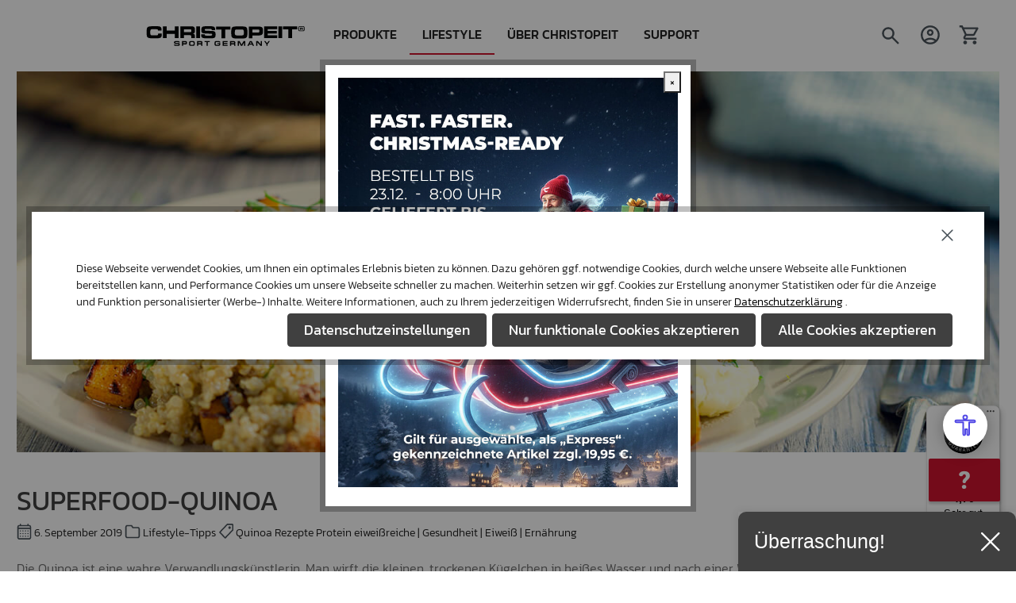

--- FILE ---
content_type: text/html; charset=UTF-8
request_url: https://www.christopeit-sport.com/blog/superfood-quinoa
body_size: 30650
content:
<!DOCTYPE html>
<html lang="de-DE"
      itemscope="itemscope"
      itemtype="https://schema.org/WebPage">


    
                            
    <head>
                                                    
                                                        
                                        
                                                                            
                        
                                    <meta charset="utf-8">
            
    <meta name="google-site-verification" content="D1cuOkuaIyHYoXhIuC6tdCe_PVfwGk4lnmGtNwB_qgI" />
    <meta name="facebook-domain-verification" content="bbjn2y4owsophsgwjqoxcqly3b5n3j" />

    <!-- Matomo Tag Manager -->
    <script>
        var _mtm = window._mtm = window._mtm || [];
        _mtm.push({'mtm.startTime': (new Date().getTime()), 'event': 'mtm.Start'});
        var d=document, g=d.createElement('script'), s=d.getElementsByTagName('script')[0];
        g.async=true; g.src='https://matomo.christopeit-sport.com/js/container_ZBweB29C.js'; s.parentNode.insertBefore(g,s);
    </script>
    <!-- End Matomo Tag Manager -->

    <!-- Hotjar Tracking -->
    <script>
        (function(h,o,t,j,a,r){
            h.hj=h.hj||function(){(h.hj.q=h.hj.q||[]).push(arguments)};
            h._hjSettings={hjid:3841523,hjsv:6};
            a=o.getElementsByTagName('head')[0];
            r=o.createElement('script');r.async=1;
            r.src=t+h._hjSettings.hjid+j+h._hjSettings.hjsv;
            a.appendChild(r);
        })(window,document,'https://static.hotjar.com/c/hotjar-','.js?sv=');
    </script>
    <!-- End Hotjar Tracking -->


                            <meta name="viewport"
                      content="width=device-width, initial-scale=1, shrink-to-fit=no">
            
                                <meta name="author"
                      content="">
                <meta name="robots"
                      content="all">
                <meta name="revisit-after"
                      content="">
                <meta name="keywords"
                      content="">
                <meta name="description"
                      content="Superfood Quinoa Weiße Quinoa Rote Quinoa Schwarze Quinoa mediterraner Quinoa-Salat">
            
    <link rel="alternate"
          type="application/rss+xml"
          title="Blog Feed"
          href="/blog.rss" />

                        <meta property="og:type"
              content="website"/>
        <meta property="og:site_name"
              content="Christopeit Sport Germany"/>
        <meta property="og:title"
              content="Superfood-Quinoa"/>
        <meta property="og:description"
              content="Superfood Quinoa Weiße Quinoa Rote Quinoa Schwarze Quinoa mediterraner Quinoa-Salat"/>

                    <meta property="og:image"
                  content="https://www.christopeit-sport.com/media/78/80/9b/1599738753/blog_quinoa.jpg?ts=1601478268"/>
        
        <meta name="twitter:card"
              content="summary"/>
        <meta name="twitter:site"
              content="Christopeit Sport Germany"/>
        <meta name="twitter:title"
              content="Superfood-Quinoa"/>
        <meta name="twitter:description"
              content="Superfood Quinoa Weiße Quinoa Rote Quinoa Schwarze Quinoa mediterraner Quinoa-Salat"/>
                    <meta name="twitter:image"
                  content="https://www.christopeit-sport.com/media/78/80/9b/1599738753/blog_quinoa.jpg?ts=1601478268"/>
            
                                <meta itemprop="copyrightHolder"
                      content="Christopeit Sport Germany">
                <meta itemprop="copyrightYear"
                      content="">
                <meta itemprop="isFamilyFriendly"
                      content="false">
                <meta itemprop="image"
                      content="https://www.christopeit-sport.com/media/46/ce/2f/1729170560/christopeit-sport_name_mid alignment.svg?ts=1729170560">
            
            <script type="application/ld+json">
            {
                "@context": "https://schema.org",
                "@type": "BlogPosting",
                "headline": "Superfood-Quinoa",
                "url": "https://www.christopeit-sport.com/blog/superfood-quinoa",
                "datePublished": "2020-09-02T13:30:18+00:00",
                "dateCreated": "2020-09-02T13:30:18+00:00",
                "dateModified": "2022-02-18T11:44:08+00:00",
                "description": "Superfood-Quinoa",
                "keywords": [
                    "Quinoa Rezepte  Protein eiweißreiche  ", "Gesundheit", "Eiweiß ", "Ernährung"
                ],
                "image": "https://www.christopeit-sport.com/media/78/80/9b/1599738753/blog_quinoa.jpg?ts=1601478268",
                
                "publisher": {
                    "@type": "Organization",
                    "name": "Christopeit Sport Germany",
                    "url": "https://www.christopeit-sport.com/",
                    "logo": {
                        "@type": "ImageObject",
                        "url": "https://www.christopeit-sport.com/media/46/ce/2f/1729170560/christopeit-sport_name_mid%20alignment.svg?ts=1729170560"
                    }
                }
            }
        </script>
    
                                            <meta name="theme-color"
                      content="#fff">
                            
                                                

                    <link rel="icon" href="https://www.christopeit-sport.com/media/06/24/62/1598596834/favicon-96x96.png?ts=1601478269">
        
                                <link rel="apple-touch-icon"
                  href="https://www.christopeit-sport.com/media/9f/46/15/1598596819/android-icon-192x192.png?ts=1601478268">
                    
                                <link rel="canonical" href="https://www.christopeit-sport.com/blog/superfood-quinoa" />
            
                    <title itemprop="name">Superfood-Quinoa</title>
        
                                        <link rel="stylesheet"
                  href="https://www.christopeit-sport.com/theme/7c87c10ac319988f4a55365ab14d1e12/css/all.css?1766074585?v=21122025">
            
    <link rel="preload" href="/bundles/christopeit/font/microsquare/microsquare-extended-webfont.woff2" as="font" type="font/woff2" crossorigin>
    <link rel="preload" href="/bundles/christopeit/font/microsquare/microsquare-extended-webfont.woff" as="font" type="font/woff" crossorigin>
    <link rel="preload" href="/bundles/christopeit/font/microsquare/microsquare-boldextended-webfont.woff2" as="font" type="font/woff2" crossorigin>
    <link rel="preload" href="/bundles/christopeit/font/microsquare/microsquare-boldextended-webfont.woff" as="font" type="font/woff" crossorigin>

    <link rel="preload" href="/bundles/christopeit/font/kanit/kanit-v6-latin-300.woff2" as="font" type="font/woff2" crossorigin>
    <link rel="preload" href="/bundles/christopeit/font/kanit/kanit-v6-latin-300.woff" as="font" type="font/woff" crossorigin>
    <link rel="preload" href="/bundles/christopeit/font/kanit/kanit-v6-latin-regular.woff2" as="font" type="font/woff2" crossorigin>
    <link rel="preload" href="/bundles/christopeit/font/kanit/kanit-v6-latin-regular.woff" as="font" type="font/woff" crossorigin>
    <link rel="preload" href="/bundles/christopeit/font/kanit/kanit-v6-latin-500.woff2" as="font" type="font/woff2" crossorigin>
    <link rel="preload" href="/bundles/christopeit/font/kanit/kanit-v6-latin-500.woff" as="font" type="font/woff" crossorigin>
    <link rel="preload" href="/bundles/christopeit/font/kanit/kanit-v6-latin-600.woff2" as="font" type="font/woff2" crossorigin>
    <link rel="preload" href="/bundles/christopeit/font/kanit/kanit-v6-latin-600.woff" as="font" type="font/woff" crossorigin>
    <link rel="preload" href="/bundles/christopeit/font/kanit/kanit-v6-latin-700.woff2" as="font" type="font/woff2" crossorigin>
    <link rel="preload" href="/bundles/christopeit/font/kanit/kanit-v6-latin-700.woff" as="font" type="font/woff" crossorigin>

    <link rel="preload" href="/bundles/christopeit/font/open-sans/open-sans-v17-latin-300.woff2" as="font" type="font/woff2" crossorigin>
    <link rel="preload" href="/bundles/christopeit/font/open-sans/open-sans-v17-latin-300.woff" as="font" type="font/woff" crossorigin>
    <link rel="preload" href="/bundles/christopeit/font/open-sans/open-sans-v17-latin-regular.woff2" as="font" type="font/woff2" crossorigin>
    <link rel="preload" href="/bundles/christopeit/font/open-sans/open-sans-v17-latin-regular.woff" as="font" type="font/woff" crossorigin>
    <link rel="preload" href="/bundles/christopeit/font/open-sans/open-sans-v17-latin-600.woff2" as="font" type="font/woff2" crossorigin>
    <link rel="preload" href="/bundles/christopeit/font/open-sans/open-sans-v17-latin-600.woff" as="font" type="font/woff" crossorigin>
    <link rel="preload" href="/bundles/christopeit/font/open-sans/open-sans-v17-latin-700.woff2" as="font" type="font/woff2" crossorigin>
    <link rel="preload" href="/bundles/christopeit/font/open-sans/open-sans-v17-latin-700.woff" as="font" type="font/woff" crossorigin>

    
                    
    <script>
        window.features = {"V6_5_0_0":true,"v6.5.0.0":true,"V6_6_0_0":true,"v6.6.0.0":true,"V6_7_0_0":false,"v6.7.0.0":false,"V6_8_0_0":false,"v6.8.0.0":false,"ADDRESS_SELECTION_REWORK":false,"address.selection.rework":false,"DISABLE_VUE_COMPAT":false,"disable.vue.compat":false,"ACCESSIBILITY_TWEAKS":false,"accessibility.tweaks":false,"ADMIN_VITE":false,"admin.vite":false,"TELEMETRY_METRICS":false,"telemetry.metrics":false,"PERFORMANCE_TWEAKS":false,"performance.tweaks":false,"CACHE_REWORK":false,"cache.rework":false,"FEATURE_SWAGCMSEXTENSIONS_1":true,"feature.swagcmsextensions.1":true,"FEATURE_SWAGCMSEXTENSIONS_2":true,"feature.swagcmsextensions.2":true,"FEATURE_SWAGCMSEXTENSIONS_8":true,"feature.swagcmsextensions.8":true,"FEATURE_SWAGCMSEXTENSIONS_63":true,"feature.swagcmsextensions.63":true};
    </script>
        
                        <script type="text/javascript">
        var _paq = window._paq || [];
    var ironMatomoDataLayer = {
        'matomoUrl': "https://matomo.christopeit-sport.com/",
        'matomoScript': "matomo.js",
        'siteId': "1",
        'cookieDomain': "",
        'startTracking': "0",
        'cookieName': "",
        'cookieValue': "",
        'cookieValueAsRegex': "",
        'requireCookieConsent': "",
        'conversionFirstReferrer': "",
        'useOwnMatomoScript': "",
        'track': [],
        'trackLast': [],
    };
                                        window._paq.push(['trackPageView']);
    window._paq.push(['enableLinkTracking']);
    window._paq.push(['setTrackerUrl', ironMatomoDataLayer.matomoUrl + 'matomo.php']);
    window._paq.push(['setSiteId', ironMatomoDataLayer.siteId]);
    </script>
        
                            <script nonce="LLtmaP1zYZ0=">
        dataLayer = window.dataLayer || [];
                dataLayer.push({ ecommerce: null });
                dataLayer.push({"pageTitle":"Christopeit Sport Germany","pageSubCategory":"","pageCategoryID":"","pageSubCategoryID":"","pageCountryCode":"de-DE","pageLanguageCode":"Deutsch","pageVersion":1,"pageTestVariation":"1","pageValue":1,"pageAttributes":"1","pageCategory":"Blog","visitorLoginState":"Logged Out","visitorType":"NOT LOGGED IN","visitorLifetimeValue":0,"visitorExistingCustomer":"No"});
                                                                            var dtgsConsentHandler = 'shopwareCmp';
    </script>
            
                        
                        <script nonce="LLtmaP1zYZ0=">
                    (function(w,d,s,l,i){w[l]=w[l]||[];w[l].push({'gtm.start':
                            new Date().getTime(),event:'gtm.js'});var f=d.getElementsByTagName(s)[0],
                        j=d.createElement(s),dl=l!='dataLayer'?'&l='+l:'';j.async=true;j.src=
                        'https://www.googletagmanager.com/gtm.js?id='+i+dl;var n=d.querySelector('[nonce]');
                n&&j.setAttribute('nonce',n.nonce||n.getAttribute('nonce'));f.parentNode.insertBefore(j,f);
                    })(window,document,'script','dataLayer','GTM-KLC8XNC');</script>
                        
                <script type="text/javascript" src="https://app.shoplytics.de/scripts/IiyyUTWInj67mQA1ObHsPLSFg6GtmLzqkBCsu38GEoDcf0E53rlqwzn1v9pQgDoU.js" ></script>
    
                                
                <script nonce="LLtmaP1zYZ0=">
            window.dataLayer = window.dataLayer || [];
            function gtag() { dataLayer.push(arguments); }

            (() => {
                const analyticsStorageEnabled = document.cookie.split(';').some((item) => item.trim().includes('dtgsAllowGtmTracking=1'));

                let googleAdsCookieName = 'google-ads-enabled';
                                    googleAdsCookieName = 'dtgsAllowGtmTracking';
                    window.googleAdsCookieName = 'dtgsAllowGtmTracking';
                
                const adsEnabled = document.cookie.split(';').some((item) => item.trim().includes(googleAdsCookieName + '=1'));

                // Always set a default consent for consent mode v2
                gtag('consent', 'default', {
                    'ad_user_data': adsEnabled ? 'granted' : 'denied',
                    'ad_storage': adsEnabled ? 'granted' : 'denied',
                    'ad_personalization': adsEnabled ? 'granted' : 'denied',
                    'analytics_storage': analyticsStorageEnabled ? 'granted' : 'denied'
                });
            })();
        </script>
            





                
                            
            
                    

                                                                                        
                                                                                                        
                                                                                                        
                                                                                                        
                                                                                                        
                                                                                                        
                                                                                                        
                                                                                                        
                                                                                                        
                                                                                                        
                                                                                                        
                                                                                                        
                                                                                                        
                                                                                                        
                                                                                                        
                                                                                                        
                                                                                                        
                                                                                                        
                                                                                                        
                                                                                                        
                                                                                                                                                        
                                                                                                                                                        
                                                                                                                                                        
                                                                                                        
                                                                                                        
                                                                                                        
                                                                                                        
                                                                                                                                                        
                                                                                                                                                        
                                                                                                        
                                                                                                                                                        
                                                                                                        
                                                                                                        
                                                                                                                                                        
                                                                                    
                                    <script>
                    window.useDefaultCookieConsent = true;
                </script>
                    
                                    <script>
                window.activeNavigationId = 'f85586cf188c453bae89268f3c49d218';
                window.router = {
                    'frontend.cart.offcanvas': '/checkout/offcanvas',
                    'frontend.cookie.offcanvas': '/cookie/offcanvas',
                    'frontend.checkout.finish.page': '/checkout/finish',
                    'frontend.checkout.info': '/widgets/checkout/info',
                    'frontend.menu.offcanvas': '/widgets/menu/offcanvas',
                    'frontend.cms.page': '/widgets/cms',
                    'frontend.cms.navigation.page': '/widgets/cms/navigation',
                    'frontend.account.addressbook': '/widgets/account/address-book',
                    'frontend.country.country-data': '/country/country-state-data',
                    'frontend.app-system.generate-token': '/app-system/Placeholder/generate-token',
                    };
                window.salesChannelId = '3597b2cfe5d34b45802bb760aad03bd2';
            </script>
        

        
    <script>
        window.router['widgets.swag.cmsExtensions.quickview'] = '/swag/cms-extensions/quickview';
        window.router['widgets.swag.cmsExtensions.quickview.variant'] = '/swag/cms-extensions/quickview/variant';
    </script>

                                <script>
                
                window.breakpoints = {"xs":0,"sm":576,"md":768,"lg":992,"xl":1200,"xxl":1400};
            </script>
        
                                    <script>
                    window.customerLoggedInState = 0;

                    window.wishlistEnabled = 1;
                </script>
                    
                        
                            <script>
                window.themeAssetsPublicPath = 'https://www.christopeit-sport.com/theme/ad0b1312abaf45159800013fb22fae1f/assets/';
            </script>
        
                        
    <script>
        window.validationMessages = {"required":"Die Eingabe darf nicht leer sein.","email":"Ung\u00fcltige E-Mail-Adresse. Die E-Mail ben\u00f6tigt das Format \"nutzer@beispiel.de\".","confirmation":"Ihre Eingaben sind nicht identisch.","minLength":"Die Eingabe ist zu kurz."};
    </script>
        
        
                                                    <script>
                        window.themeJsPublicPath = 'https://www.christopeit-sport.com/theme/7c87c10ac319988f4a55365ab14d1e12/js/';
                    </script>
                                            <script type="text/javascript" src="https://www.christopeit-sport.com/theme/7c87c10ac319988f4a55365ab14d1e12/js/storefront/storefront.js?1766074585" defer></script>
                                            <script type="text/javascript" src="https://www.christopeit-sport.com/theme/7c87c10ac319988f4a55365ab14d1e12/js/keoz-sales-banner/keoz-sales-banner.js?1766074585" defer></script>
                                            <script type="text/javascript" src="https://www.christopeit-sport.com/theme/7c87c10ac319988f4a55365ab14d1e12/js/rda-extended-tabs/rda-extended-tabs.js?1766074585" defer></script>
                                            <script type="text/javascript" src="https://www.christopeit-sport.com/theme/7c87c10ac319988f4a55365ab14d1e12/js/acris-cookie-consent-c-s/acris-cookie-consent-c-s.js?1766074585" defer></script>
                                            <script type="text/javascript" src="https://www.christopeit-sport.com/theme/7c87c10ac319988f4a55365ab14d1e12/js/acris-separate-street-c-s/acris-separate-street-c-s.js?1766074585" defer></script>
                                            <script type="text/javascript" src="https://www.christopeit-sport.com/theme/7c87c10ac319988f4a55365ab14d1e12/js/dtgs-google-tag-manager-sw6/dtgs-google-tag-manager-sw6.js?1766074585" defer></script>
                                            <script type="text/javascript" src="https://www.christopeit-sport.com/theme/7c87c10ac319988f4a55365ab14d1e12/js/faesslich-slider/faesslich-slider.js?1766074585" defer></script>
                                            <script type="text/javascript" src="https://www.christopeit-sport.com/theme/7c87c10ac319988f4a55365ab14d1e12/js/iron-matomo/iron-matomo.js?1766074585" defer></script>
                                            <script type="text/javascript" src="https://www.christopeit-sport.com/theme/7c87c10ac319988f4a55365ab14d1e12/js/laudert-friendly-captcha/laudert-friendly-captcha.js?1766074585" defer></script>
                                            <script type="text/javascript" src="https://www.christopeit-sport.com/theme/7c87c10ac319988f4a55365ab14d1e12/js/lenz-platform-dispatch-collection/lenz-platform-dispatch-collection.js?1766074585" defer></script>
                                            <script type="text/javascript" src="https://www.christopeit-sport.com/theme/7c87c10ac319988f4a55365ab14d1e12/js/moorl-form-builder/moorl-form-builder.js?1766074585" defer></script>
                                            <script type="text/javascript" src="https://www.christopeit-sport.com/theme/7c87c10ac319988f4a55365ab14d1e12/js/moorl-foundation/moorl-foundation.js?1766074585" defer></script>
                                            <script type="text/javascript" src="https://www.christopeit-sport.com/theme/7c87c10ac319988f4a55365ab14d1e12/js/netzp-blog6/netzp-blog6.js?1766074585" defer></script>
                                            <script type="text/javascript" src="https://www.christopeit-sport.com/theme/7c87c10ac319988f4a55365ab14d1e12/js/pevr-payever-integration/pevr-payever-integration.js?1766074585" defer></script>
                                            <script type="text/javascript" src="https://www.christopeit-sport.com/theme/7c87c10ac319988f4a55365ab14d1e12/js/releva-retargeting/releva-retargeting.js?1766074585" defer></script>
                                            <script type="text/javascript" src="https://www.christopeit-sport.com/theme/7c87c10ac319988f4a55365ab14d1e12/js/rhiem-detail-compare-s-w6/rhiem-detail-compare-s-w6.js?1766074585" defer></script>
                                            <script type="text/javascript" src="https://www.christopeit-sport.com/theme/7c87c10ac319988f4a55365ab14d1e12/js/sensus-uptain-connect6/sensus-uptain-connect6.js?1766074585" defer></script>
                                            <script type="text/javascript" src="https://www.christopeit-sport.com/theme/7c87c10ac319988f4a55365ab14d1e12/js/swag-amazon-pay/swag-amazon-pay.js?1766074585" defer></script>
                                            <script type="text/javascript" src="https://www.christopeit-sport.com/theme/7c87c10ac319988f4a55365ab14d1e12/js/swag-cms-extensions/swag-cms-extensions.js?1766074585" defer></script>
                                            <script type="text/javascript" src="https://www.christopeit-sport.com/theme/7c87c10ac319988f4a55365ab14d1e12/js/zeobv-get-notified/zeobv-get-notified.js?1766074585" defer></script>
                                            <script type="text/javascript" src="https://www.christopeit-sport.com/theme/7c87c10ac319988f4a55365ab14d1e12/js/trusted-shops-easy-integration-s6/trusted-shops-easy-integration-s6.js?1766074585" defer></script>
                                            <script type="text/javascript" src="https://www.christopeit-sport.com/theme/7c87c10ac319988f4a55365ab14d1e12/js/christopeit/christopeit.js?1766074585" defer></script>
                                                        

    
        
        
        
        
    
        
        

                                
    <script>
        window.mollie_javascript_use_shopware = '0'
    </script>

            <script type="text/javascript" src="https://www.christopeit-sport.com/bundles/molliepayments/mollie-payments.js?1766074566" defer></script>
    

    </head>

    <body class="is-ctl-blog is-act-getpost">

    
        
                
                
    
                        
    <div class="modal fade" id="keozPopupBannerModal" tabindex="-1" role="dialog" aria-hidden="true">
        <div class="modal-dialog modal-md modal-dialog-centered" role="document">
            <div class="modal-content">
                <div class="modal-body">
                    <button style="position:absolute; right: 12px; top: 8px;" type="button" class="close" data-bs-dismiss="modal" aria-label="Close">
                        <span aria-hidden="true">&times;</span>
                    </button>

                                            <a href="https://www.christopeit-sport.com/produkte/aktionen/">
                            <img class="mb-2" src="/media/8d/4f/ce/1766138013/NL Topbanner_Express.jpg?ts=1766138013" alt="Popup Banner" />
                        </a>
                                    </div>
            </div>
        </div>
    </div>
    <span id="keozPopupBannerTrigger" data-bs-toggle="modal" data-bs-target="#keozPopupBannerModal" class="d-none"></span>


    
                                                                                                             
                                                                                                        
                                                                                                        
                                                                                                        
                                                                                                        
                                                                                                        
                                                                                                        
                                                                                                        
                                                                                                        
                                                                                                        
                                                                                                        
                                                                                                        
                                                                                                        
                                                                                                        
                                                                                                        
                                                                                                        
                                                                                                        
                                                                                                        
                                                                                                        
                                                                                                        
                                                                                                                                                        
                                                                                                                                                        
                                                                                                                                                        
                                                                                                        
                                                                                                        
                                                                                                        
                                                                                                        
                                                                                                                                                        
                                                                                                                                                        
                                                                                                        
                                                                                                                                                        
                                                                                                        
                                                                                                        
                                                                                                                                                        
                                                                                    
                <noscript class="noscript-main">
                
    <div role="alert"
         aria-live="polite"
                  class="alert alert-info alert-has-icon">
                                                                        
                                                                                                                                                                    <span class="icon icon-info" aria-hidden="true">
                                        <svg xmlns="http://www.w3.org/2000/svg" xmlns:xlink="http://www.w3.org/1999/xlink" width="24" height="24" viewBox="0 0 24 24"><defs><path d="M12 7c.5523 0 1 .4477 1 1s-.4477 1-1 1-1-.4477-1-1 .4477-1 1-1zm1 9c0 .5523-.4477 1-1 1s-1-.4477-1-1v-5c0-.5523.4477-1 1-1s1 .4477 1 1v5zm11-4c0 6.6274-5.3726 12-12 12S0 18.6274 0 12 5.3726 0 12 0s12 5.3726 12 12zM12 2C6.4772 2 2 6.4772 2 12s4.4772 10 10 10 10-4.4772 10-10S17.5228 2 12 2z" id="icons-default-info" /></defs><use xlink:href="#icons-default-info" fill="#758CA3" fill-rule="evenodd" /></svg>
                    </span>
    
                                                        
                                    
                    <div class="alert-content-container">
                                                    
                                                        <div class="alert-content">                                                    Um unseren Shop in vollem Umfang nutzen zu können, empfehlen wir Dir Javascript in Deinem Browser zu aktivieren.
                                                                </div>                
                                                                </div>
            </div>
            </noscript>
        

    
    <!-- Google Tag Manager Noscript -->
            <noscript class="noscript-gtm">
            <iframe src="https://www.googletagmanager.com/ns.html?id=GTM-KLC8XNC"
                    height="0"
                    width="0"
                    style="display:none;visibility:hidden">
            </iframe>
        </noscript>
        <!-- End Google Tag Manager Noscript -->


     <script>(function(w,d,s,l,i){w[l]=w[l]||[];w[l].push({'gtm.start':
                 new Date().getTime(),event:'gtm.js'});var f=d.getElementsByTagName(s)[0],
             j=d.createElement(s),dl=l!='dataLayer'?'&l='+l:'';j.async=true;j.src=
             '//www.googletagmanager.com/gtm.js?id='+i+dl;f.parentNode.insertBefore(j,f);
         })(window,document,'script','dataLayer','GTM-KLC8XNC');</script>
     <!-- Google Tag Manager Noscript -->
     <noscript>
         <iframe src="//www.googletagmanager.com/ns.html?id=GTM-KLC8XNC"
                 height="0"
                 width="0"
                 style="display:none;visibility:hidden">
         </iframe>
     </noscript>
 
                                    <header class="header-main">
                                                                        
    

                
                            <div class="container">
                <div class="header__row">
                                    

    
    
            <div class="row">
            <div class="col-4 d-lg-none">
                <div class="menu-button">
                                            <button class="btn nav-main-toggle-btn header-actions-btn"
                                type="button"
                                data-off-canvas-menu="true"
                                aria-label="Menü">
                                                                                                                                                                            <span class="icon icon-stack">
                                        <svg xmlns="http://www.w3.org/2000/svg" xmlns:xlink="http://www.w3.org/1999/xlink" width="24" height="24" viewBox="0 0 24 24"><defs><path d="M3 13c-.5523 0-1-.4477-1-1s.4477-1 1-1h18c.5523 0 1 .4477 1 1s-.4477 1-1 1H3zm0-7c-.5523 0-1-.4477-1-1s.4477-1 1-1h18c.5523 0 1 .4477 1 1s-.4477 1-1 1H3zm0 14c-.5523 0-1-.4477-1-1s.4477-1 1-1h18c.5523 0 1 .4477 1 1s-.4477 1-1 1H3z" id="icons-default-stack" /></defs><use xlink:href="#icons-default-stack" fill="#758CA3" fill-rule="evenodd" /></svg>
                    </span>
    
                                                        </button>
                                    </div>
            </div>

            <div class="col-4 d-lg-none">
                                    <div class="col-auto d-xl-none">
                        <div class="search-toggle">
                            <button class="btn header-actions-btn search-toggle-btn js-search-toggle-btn collapsed"
                                    id="jsSearchTrigger"
                                    type="button"
                                    data-toggle="collapse"
                                    data-target="#searchCollapse"
                                    aria-expanded="false"
                                    aria-controls="searchCollapse"
                                    aria-label="Suchen">
                                                                                                                                                <span class="icon icon-custom-icons icon-custom-icons-icon-search">
                                        <svg width="20" height="21" viewBox="0 0 20 21" fill="#404040" xmlns="http://www.w3.org/2000/svg">
    <mask id="mask0_344_50" style="mask-type:alpha" maskUnits="userSpaceOnUse" x="0" y="0" width="20" height="21">
        <rect y="0.5" width="20" height="20"/>
    </mask>
    <g mask="url(#mask0_344_50)">
        <path d="M16.3333 18L11.0833 12.75C10.6667 13.0833 10.1875 13.3472 9.64583 13.5417C9.10417 13.7361 8.52778 13.8333 7.91667 13.8333C6.40278 13.8333 5.12153 13.309 4.07292 12.2604C3.02431 11.2118 2.5 9.93056 2.5 8.41667C2.5 6.90278 3.02431 5.62153 4.07292 4.57292C5.12153 3.52431 6.40278 3 7.91667 3C9.43056 3 10.7118 3.52431 11.7604 4.57292C12.809 5.62153 13.3333 6.90278 13.3333 8.41667C13.3333 9.02778 13.2361 9.60417 13.0417 10.1458C12.8472 10.6875 12.5833 11.1667 12.25 11.5833L17.5 16.8333L16.3333 18ZM7.91667 12.1667C8.95833 12.1667 9.84375 11.8021 10.5729 11.0729C11.3021 10.3438 11.6667 9.45833 11.6667 8.41667C11.6667 7.375 11.3021 6.48958 10.5729 5.76042C9.84375 5.03125 8.95833 4.66667 7.91667 4.66667C6.875 4.66667 5.98958 5.03125 5.26042 5.76042C4.53125 6.48958 4.16667 7.375 4.16667 8.41667C4.16667 9.45833 4.53125 10.3438 5.26042 11.0729C5.98958 11.8021 6.875 12.1667 7.91667 12.1667Z"/>
    </g>
</svg>

                    </span>
    
                                </button>
                        </div>
                    </div>
                            </div>
        </div>
    
    <div class="header__logo">
                    <a href="/"
            class="unstyled"
            title="Zur Startseite gehen">
                            <picture>
                                                                    
                                                                
                                                                        <img src="https://www.christopeit-sport.com/media/46/ce/2f/1729170560/christopeit-sport_name_mid%20alignment.svg?ts=1729170560"
                                    alt="Zur Startseite gehen"
                                    class="img-fluid header-logo-main-img"/>
                                                            </picture>
                    </a>
        </div>
            <div class="header__actions ms-auto">

                            <div class="col-auto d-none d-lg-block d-xxl-none">
                    <div class="search-toggle">
                        <button class="btn header-actions-btn search-toggle-btn js-search-toggle-btn collapsed"
                                id="jsSearchTrigger"
                                type="button"
                                data-toggle="collapse"
                                data-target="#searchCollapse"
                                aria-expanded="false"
                                aria-controls="searchCollapse"
                                aria-label="Suchen">
                                                                                                                                            <span class="icon icon-custom-icons icon-custom-icons-icon-search">
                                        <svg width="20" height="21" viewBox="0 0 20 21" fill="#404040" xmlns="http://www.w3.org/2000/svg">
    <mask id="mask0_344_50" style="mask-type:alpha" maskUnits="userSpaceOnUse" x="0" y="0" width="20" height="21">
        <rect y="0.5" width="20" height="20"/>
    </mask>
    <g mask="url(#mask0_344_50)">
        <path d="M16.3333 18L11.0833 12.75C10.6667 13.0833 10.1875 13.3472 9.64583 13.5417C9.10417 13.7361 8.52778 13.8333 7.91667 13.8333C6.40278 13.8333 5.12153 13.309 4.07292 12.2604C3.02431 11.2118 2.5 9.93056 2.5 8.41667C2.5 6.90278 3.02431 5.62153 4.07292 4.57292C5.12153 3.52431 6.40278 3 7.91667 3C9.43056 3 10.7118 3.52431 11.7604 4.57292C12.809 5.62153 13.3333 6.90278 13.3333 8.41667C13.3333 9.02778 13.2361 9.60417 13.0417 10.1458C12.8472 10.6875 12.5833 11.1667 12.25 11.5833L17.5 16.8333L16.3333 18ZM7.91667 12.1667C8.95833 12.1667 9.84375 11.8021 10.5729 11.0729C11.3021 10.3438 11.6667 9.45833 11.6667 8.41667C11.6667 7.375 11.3021 6.48958 10.5729 5.76042C9.84375 5.03125 8.95833 4.66667 7.91667 4.66667C6.875 4.66667 5.98958 5.03125 5.26042 5.76042C4.53125 6.48958 4.16667 7.375 4.16667 8.41667C4.16667 9.45833 4.53125 10.3438 5.26042 11.0729C5.98958 11.8021 6.875 12.1667 7.91667 12.1667Z"/>
    </g>
</svg>

                    </span>
    
                            </button>
                    </div>
                </div>
                <div id="jsSearchBar" class="header__search d-none d-xxl-block">
                    
    <div class="header-search">
        <form action="/search"
                method="get"
                data-search-widget="true"
                data-search-widget-options='{&quot;searchWidgetMinChars&quot;:2}'
                data-url="/suggest?search="
                class="header-search-form">
                                    <div class="input-group">
                                                    <input type="search"
                                    id="header-main-search-input"
                                    name="search"
                                    class="header-search-input"
                                    autocomplete="off"
                                    autocapitalize="off"
                                    placeholder="Suche"
                                    aria-label="Suche"
                                    value=""
                            >
                        
                                                    <button type="submit"
                                    class="btn header-search-btn"
                                    aria-label="Suchen">
                                <span class="header-search-icon">
                                                                                                                                                    <span class="icon icon-custom-icons icon-custom-icons-icon-search">
                                        <svg width="20" height="21" viewBox="0 0 20 21" fill="#404040" xmlns="http://www.w3.org/2000/svg">
    <mask id="mask0_344_50" style="mask-type:alpha" maskUnits="userSpaceOnUse" x="0" y="0" width="20" height="21">
        <rect y="0.5" width="20" height="20"/>
    </mask>
    <g mask="url(#mask0_344_50)">
        <path d="M16.3333 18L11.0833 12.75C10.6667 13.0833 10.1875 13.3472 9.64583 13.5417C9.10417 13.7361 8.52778 13.8333 7.91667 13.8333C6.40278 13.8333 5.12153 13.309 4.07292 12.2604C3.02431 11.2118 2.5 9.93056 2.5 8.41667C2.5 6.90278 3.02431 5.62153 4.07292 4.57292C5.12153 3.52431 6.40278 3 7.91667 3C9.43056 3 10.7118 3.52431 11.7604 4.57292C12.809 5.62153 13.3333 6.90278 13.3333 8.41667C13.3333 9.02778 13.2361 9.60417 13.0417 10.1458C12.8472 10.6875 12.5833 11.1667 12.25 11.5833L17.5 16.8333L16.3333 18ZM7.91667 12.1667C8.95833 12.1667 9.84375 11.8021 10.5729 11.0729C11.3021 10.3438 11.6667 9.45833 11.6667 8.41667C11.6667 7.375 11.3021 6.48958 10.5729 5.76042C9.84375 5.03125 8.95833 4.66667 7.91667 4.66667C6.875 4.66667 5.98958 5.03125 5.26042 5.76042C4.53125 6.48958 4.16667 7.375 4.16667 8.41667C4.16667 9.45833 4.53125 10.3438 5.26042 11.0729C5.98958 11.8021 6.875 12.1667 7.91667 12.1667Z"/>
    </g>
</svg>

                    </span>
    
                                    </span>
                            </button>
                        
                                                    <button class="btn header-close-btn js-search-close-btn d-none"
                                    type="button"
                                    aria-label="Die Dropdown-Suche schließen">
                                    <span class="header-close-icon">
                                                                                                                                                        <span class="icon icon-x">
                                        <svg xmlns="http://www.w3.org/2000/svg" xmlns:xlink="http://www.w3.org/1999/xlink" width="24" height="24" viewBox="0 0 24 24"><defs><path d="m10.5858 12-7.293-7.2929c-.3904-.3905-.3904-1.0237 0-1.4142.3906-.3905 1.0238-.3905 1.4143 0L12 10.5858l7.2929-7.293c.3905-.3904 1.0237-.3904 1.4142 0 .3905.3906.3905 1.0238 0 1.4143L13.4142 12l7.293 7.2929c.3904.3905.3904 1.0237 0 1.4142-.3906.3905-1.0238.3905-1.4143 0L12 13.4142l-7.2929 7.293c-.3905.3904-1.0237.3904-1.4142 0-.3905-.3906-.3905-1.0238 0-1.4143L10.5858 12z" id="icons-default-x" /></defs><use xlink:href="#icons-default-x" fill="#758CA3" fill-rule="evenodd" /></svg>
                    </span>
    
                                        </span>
                            </button>
                                            </div>
                        </form>
    </div>

                </div>
            
            
                                                        <div class="col-auto">
                                <div class="account-menu">
                                        <div class="dropdown">
            <button class="btn account-menu-btn header-actions-btn"
            type="button"
            id="accountWidget"
            data-account-menu="true"
            data-bs-toggle="dropdown"
            aria-haspopup="true"
            aria-expanded="false"
            aria-label="Ihr Konto"
            title="Ihr Konto">
                                                                                                                        <span class="icon icon-custom-icons icon-custom-icons-icon-user">
                                        <svg width="21" height="21" viewBox="0 0 21 21" fill="#404040" xmlns="http://www.w3.org/2000/svg">
    <mask id="mask0_344_40" style="mask-type:alpha" maskUnits="userSpaceOnUse" x="0" y="0" width="21" height="21">
        <rect x="0.445435" y="0.5" width="20" height="20"/>
    </mask>
    <g mask="url(#mask0_344_40)">
        <path d="M5.32039 14.75C6.02873 14.2083 6.82039 13.7813 7.69539 13.4688C8.57039 13.1563 9.48706 13 10.4454 13C11.4037 13 12.3204 13.1563 13.1954 13.4688C14.0704 13.7813 14.8621 14.2083 15.5704 14.75C16.0565 14.1806 16.435 13.5347 16.7058 12.8125C16.9766 12.0903 17.1121 11.3194 17.1121 10.5C17.1121 8.65278 16.4628 7.07986 15.1641 5.78125C13.8655 4.48264 12.2926 3.83333 10.4454 3.83333C8.59817 3.83333 7.02525 4.48264 5.72664 5.78125C4.42803 7.07986 3.77873 8.65278 3.77873 10.5C3.77873 11.3194 3.91414 12.0903 4.18498 12.8125C4.45581 13.5347 4.83428 14.1806 5.32039 14.75ZM10.4454 11.3333C9.62595 11.3333 8.93498 11.0521 8.37248 10.4896C7.80998 9.92708 7.52873 9.23611 7.52873 8.41667C7.52873 7.59722 7.80998 6.90625 8.37248 6.34375C8.93498 5.78125 9.62595 5.5 10.4454 5.5C11.2648 5.5 11.9558 5.78125 12.5183 6.34375C13.0808 6.90625 13.3621 7.59722 13.3621 8.41667C13.3621 9.23611 13.0808 9.92708 12.5183 10.4896C11.9558 11.0521 11.2648 11.3333 10.4454 11.3333ZM10.4454 18.8333C9.29262 18.8333 8.20928 18.6146 7.19539 18.1771C6.1815 17.7396 5.29956 17.1458 4.54956 16.3958C3.79956 15.6458 3.20581 14.7639 2.76831 13.75C2.33081 12.7361 2.11206 11.6528 2.11206 10.5C2.11206 9.34722 2.33081 8.26389 2.76831 7.25C3.20581 6.23611 3.79956 5.35417 4.54956 4.60417C5.29956 3.85417 6.1815 3.26042 7.19539 2.82292C8.20928 2.38542 9.29262 2.16667 10.4454 2.16667C11.5982 2.16667 12.6815 2.38542 13.6954 2.82292C14.7093 3.26042 15.5912 3.85417 16.3412 4.60417C17.0912 5.35417 17.685 6.23611 18.1225 7.25C18.56 8.26389 18.7787 9.34722 18.7787 10.5C18.7787 11.6528 18.56 12.7361 18.1225 13.75C17.685 14.7639 17.0912 15.6458 16.3412 16.3958C15.5912 17.1458 14.7093 17.7396 13.6954 18.1771C12.6815 18.6146 11.5982 18.8333 10.4454 18.8333ZM10.4454 17.1667C11.1815 17.1667 11.8759 17.059 12.5287 16.8438C13.1815 16.6285 13.7787 16.3194 14.3204 15.9167C13.7787 15.5139 13.1815 15.2049 12.5287 14.9896C11.8759 14.7743 11.1815 14.6667 10.4454 14.6667C9.70928 14.6667 9.01484 14.7743 8.36206 14.9896C7.70928 15.2049 7.11206 15.5139 6.57039 15.9167C7.11206 16.3194 7.70928 16.6285 8.36206 16.8438C9.01484 17.059 9.70928 17.1667 10.4454 17.1667ZM10.4454 9.66667C10.8065 9.66667 11.1051 9.54861 11.3412 9.3125C11.5773 9.07639 11.6954 8.77778 11.6954 8.41667C11.6954 8.05556 11.5773 7.75695 11.3412 7.52083C11.1051 7.28472 10.8065 7.16667 10.4454 7.16667C10.0843 7.16667 9.78567 7.28472 9.54956 7.52083C9.31345 7.75695 9.19539 8.05556 9.19539 8.41667C9.19539 8.77778 9.31345 9.07639 9.54956 9.3125C9.78567 9.54861 10.0843 9.66667 10.4454 9.66667Z"/>
    </g>
</svg>

                    </span>
    
        </button>

                    <div class="dropdown-menu dropdown-menu-end account-menu-dropdown js-account-menu-dropdown"
                 aria-labelledby="accountWidget">
                

        
            <div class="offcanvas-header">
                            <button class="btn offcanvas-close js-offcanvas-close">
                                                                                                                                                            <span class="icon icon-x icon-sm">
                                        <svg xmlns="http://www.w3.org/2000/svg" xmlns:xlink="http://www.w3.org/1999/xlink" width="24" height="24" viewBox="0 0 24 24"><use xlink:href="#icons-default-x" fill="#758CA3" fill-rule="evenodd" /></svg>
                    </span>
    
                        
                                    </button>
                    </div>
    
            <div class="offcanvas-body">
                <div class="account-menu">
                                    <div class="dropdown-header account-menu-header">
                    Ihr Konto
                </div>
                    
                                    <div class="account-menu-login">
                                            <a href="/account/login"
                           title="Anmelden"
                           class="btn btn-primary account-menu-login-button">
                            Anmelden
                        </a>
                    
                                            <div class="account-menu-register">
                            oder
                            <a href="/account/login"
                               title="Registrieren">
                                registrieren
                            </a>
                        </div>
                                    </div>
                    
                    <div class="account-menu-links">
                    <div class="header-account-menu">
        <div class="card account-menu-inner">
                                        
                                                <nav class="list-group list-group-flush account-aside-list-group">
                        
                                                                <a href="/account"
                                   title="Übersicht"
                                   class="list-group-item list-group-item-action account-aside-item"
                                   >
                                    Übersicht
                                </a>
                            
                                                            <a href="/account/profile"
                                   title="Persönliches Profil"
                                   class="list-group-item list-group-item-action account-aside-item"
                                   >
                                    Persönliches Profil
                                </a>
                            
                                                            <a href="/account/address"
                                   title="Adressen"
                                   class="list-group-item list-group-item-action account-aside-item"
                                   >
                                    Adressen
                                </a>
                            
                                                                                                                        <a href="/account/payment"
                                   title="Zahlungsarten"
                                   class="list-group-item list-group-item-action account-aside-item"
                                   >
                                    Zahlungsarten
                                </a>
                                                            
                                                            <a href="/account/order"
                                   title="Bestellungen"
                                   class="list-group-item list-group-item-action account-aside-item"
                                   >
                                    Bestellungen
                                </a>
                                                    

    
                    </nav>
                            
                                                </div>
    </div>
            </div>
            </div>
        </div>
                </div>
            </div>
                                </div>
                            </div>
                        
            
                                                        <div class="col-auto">
                                <div
                                    class="header-cart"
                                    data-off-canvas-cart="true"
                                >
                                    <a
                                        class="btn header-cart-btn header-actions-btn"
                                        href="/checkout/cart"
                                        data-cart-widget="true"
                                        title="Warenkorb"
                                        aria-labelledby="cart-widget-aria-label"
                                        aria-haspopup="true"
                                    >
                                            <span class="header-cart-icon">
                                                                                                                        <span class="icon icon-custom-icons icon-custom-icons-icon-cart">
                                        <svg width="21" height="21" viewBox="0 0 21 21" fill="#404040" xmlns="http://www.w3.org/2000/svg">
    <mask id="mask0_344_44" style="mask-type:alpha" maskUnits="userSpaceOnUse" x="0" y="0" width="21" height="21">
        <rect x="0.445435" y="0.5" width="20" height="20"/>
    </mask>
    <g mask="url(#mask0_344_44)">
        <path d="M6.27881 18.8333C5.82048 18.8333 5.42811 18.6701 5.10173 18.3438C4.77534 18.0174 4.61214 17.625 4.61214 17.1667C4.61214 16.7083 4.77534 16.316 5.10173 15.9896C5.42811 15.6632 5.82048 15.5 6.27881 15.5C6.73714 15.5 7.1295 15.6632 7.45589 15.9896C7.78228 16.316 7.94548 16.7083 7.94548 17.1667C7.94548 17.625 7.78228 18.0174 7.45589 18.3438C7.1295 18.6701 6.73714 18.8333 6.27881 18.8333ZM14.6121 18.8333C14.1538 18.8333 13.7614 18.6701 13.4351 18.3438C13.1087 18.0174 12.9455 17.625 12.9455 17.1667C12.9455 16.7083 13.1087 16.316 13.4351 15.9896C13.7614 15.6632 14.1538 15.5 14.6121 15.5C15.0705 15.5 15.4628 15.6632 15.7892 15.9896C16.1156 16.316 16.2788 16.7083 16.2788 17.1667C16.2788 17.625 16.1156 18.0174 15.7892 18.3438C15.4628 18.6701 15.0705 18.8333 14.6121 18.8333ZM5.57048 5.5L7.57048 9.66667H13.4038L15.6955 5.5H5.57048ZM4.77881 3.83333H17.0705C17.3899 3.83333 17.633 3.9757 17.7996 4.26042C17.9663 4.54514 17.9733 4.83333 17.8205 5.125L14.8621 10.4583C14.7094 10.7361 14.5045 10.9514 14.2476 11.1042C13.9906 11.2569 13.7094 11.3333 13.4038 11.3333H7.19548L6.27881 13H16.2788V14.6667H6.27881C5.65381 14.6667 5.18159 14.3924 4.86214 13.8438C4.5427 13.2951 4.52881 12.75 4.82048 12.2083L5.94548 10.1667L2.94548 3.83333H1.27881V2.16667H3.98714L4.77881 3.83333Z"/>
    </g>
</svg>

                    </span>
    
        </span>
        <span class="header-cart-total">
        0,00 €*
    </span>
                                    </a>
                                </div>
                            </div>
                        
                    </div>
                        <div class="header__nav nav-main">
                                                        
    <div class="main-navigation"
         id="mainNavigation"
         data-flyout-menu="true">
                    <div class="container">
                
    <div class="nav-container">
                            <nav class="nav main-navigation-menu"
                        id="main-navigation-menu"
                        aria-label="Hauptnavigation"
                        itemscope="itemscope"
                        itemtype="https://schema.org/SiteNavigationElement">
                        
                        
                                                    
                                                                                            
                                            <a class="nav-link main-navigation-link"
            href="https://www.christopeit-sport.com/produkte/"
            itemprop="url"
            data-flyout-menu-trigger="5368f952d50843d29576eef0be048265"                        title="Produkte">
            <div class="main-navigation-link-text">
                <span itemprop="name">Produkte</span>
            </div>
        </a>
                                                                                                
                                            <a class="nav-link main-navigation-link"
            href="https://www.christopeit-sport.com/lifestyle/"
            itemprop="url"
            data-flyout-menu-trigger="65e7ee22b627473c9bf92d35ad3aca8e"                        title="Lifestyle">
            <div class="main-navigation-link-text">
                <span itemprop="name">Lifestyle</span>
            </div>
        </a>
                                                                                                
                                            <a class="nav-link main-navigation-link"
            href="https://www.christopeit-sport.com/ueber-christopeit/"
            itemprop="url"
            data-flyout-menu-trigger="77b959cf66de4c1590c7f9b7da3982f3"                        title="Über Christopeit">
            <div class="main-navigation-link-text">
                <span itemprop="name">Über Christopeit</span>
            </div>
        </a>
                                                                                                
                                            <a class="nav-link main-navigation-link"
            href="https://www.christopeit-sport.com/support/"
            itemprop="url"
            data-flyout-menu-trigger="251448b91bc742de85643f5fccd89051"                        title="Support">
            <div class="main-navigation-link-text">
                <span itemprop="name">Support</span>
            </div>
        </a>
                                                                            </nav>
                

                
                
            </div>

                                                                                                                                                                                                                                                                                                                                                                                                                                                                        
                                                                        <div class="navigation-flyouts">
                                                                                                                                                                                                        <div class="navigation-flyout"
                                                     data-flyout-menu-id="5368f952d50843d29576eef0be048265">
                                                    <div class="container">
                                                                        
            <div class="row navigation-flyout-content">
                            <a href="/produktfinder/" class="navigation-flyout-teaser">
                    <img src="https://www.christopeit-sport.com/bundles/christopeit/assets/image/navigation_flyout_teaser.jpg?1766074565" alt="Navigation Flyout Teaser" />
                    <button class="btn btn-primary">
                        <span>Produktfinder</span>
                                                                                                                                        <span class="icon icon-custom-icons icon-custom-icons-icon-product-finder">
                                        <svg width="15" height="16" viewBox="0 0 15 16" fill="#40404" xmlns="http://www.w3.org/2000/svg">
    <path d="M6.875 9.25C7.40278 9.25 7.84722 9.06944 8.20833 8.70833C8.56944 8.34722 8.75 7.90278 8.75 7.375C8.75 6.84722 8.56944 6.40278 8.20833 6.04167C7.84722 5.68056 7.40278 5.5 6.875 5.5C6.34722 5.5 5.90278 5.68056 5.54167 6.04167C5.18056 6.40278 5 6.84722 5 7.375C5 7.90278 5.18056 8.34722 5.54167 8.70833C5.90278 9.06944 6.34722 9.25 6.875 9.25ZM10.8958 12.5833L8.70833 10.3958C8.43056 10.5764 8.13542 10.7083 7.82292 10.7917C7.51042 10.875 7.19444 10.9167 6.875 10.9167C5.88889 10.9167 5.05208 10.5729 4.36458 9.88542C3.67708 9.19792 3.33333 8.36111 3.33333 7.375C3.33333 6.38889 3.67708 5.55208 4.36458 4.86458C5.05208 4.17708 5.88889 3.83333 6.875 3.83333C7.86111 3.83333 8.69792 4.17708 9.38542 4.86458C10.0729 5.55208 10.4167 6.38889 10.4167 7.375C10.4167 7.69444 10.3715 8.01042 10.2813 8.32292C10.191 8.63542 10.0556 8.93056 9.875 9.20833L12.0833 11.4167L10.8958 12.5833ZM1.66667 15.5C1.20833 15.5 0.815972 15.3368 0.489583 15.0104C0.163194 14.684 0 14.2917 0 13.8333V10.5H1.66667V13.8333H5V15.5H1.66667ZM10 15.5V13.8333H13.3333V10.5H15V13.8333C15 14.2917 14.8368 14.684 14.5104 15.0104C14.184 15.3368 13.7917 15.5 13.3333 15.5H10ZM0 5.5V2.16667C0 1.70833 0.163194 1.31597 0.489583 0.989583C0.815972 0.663194 1.20833 0.5 1.66667 0.5H5V2.16667H1.66667V5.5H0ZM13.3333 5.5V2.16667H10V0.5H13.3333C13.7917 0.5 14.184 0.663194 14.5104 0.989583C14.8368 1.31597 15 1.70833 15 2.16667V5.5H13.3333Z"/>
</svg>
                    </span>
    
                        </button>
                </a>
                <div class="navigation-flyout-categories">
                                                
                    
    
    <div class="row navigation-flyout-categories is-level-0">
                                            
                <div class="navigation-flyout-col">
                                    <a class="nav-item nav-link navigation-flyout-link is-level-0"
                    href="https://www.christopeit-sport.com/produkte/ausdauersport/"
                    itemprop="url"
                                        title="Ausdauersport">
                    <span itemprop="name">Ausdauersport</span>
                </a>
                    
                                                                            
        
    
    <div class="navigation-flyout-categories is-level-1">
                                            
                <div class="">
                                    <a class="nav-item nav-link navigation-flyout-link is-level-1"
                    href="https://www.christopeit-sport.com/produkte/ausdauersport/heimtrainer-ergometer/"
                    itemprop="url"
                                        title="Heimtrainer / Ergometer">
                    <span itemprop="name">Heimtrainer / Ergometer</span>
                </a>
                    
                                                                            
        
    
    <div class="navigation-flyout-categories is-level-2">
            </div>
                                            
            </div>
                                            
                <div class="">
                                    <a class="nav-item nav-link navigation-flyout-link is-level-1"
                    href="https://www.christopeit-sport.com/produkte/ausdauersport/crosstrainer-ergometer/"
                    itemprop="url"
                                        title="Crosstrainer / Ergometer">
                    <span itemprop="name">Crosstrainer / Ergometer</span>
                </a>
                    
                                                                            
        
    
    <div class="navigation-flyout-categories is-level-2">
            </div>
                                            
            </div>
                                            
                <div class="">
                                    <a class="nav-item nav-link navigation-flyout-link is-level-1"
                    href="https://www.christopeit-sport.com/produkte/ausdauersport/laufbaender/"
                    itemprop="url"
                                        title="Laufbänder">
                    <span itemprop="name">Laufbänder</span>
                </a>
                    
                                                                            
        
    
    <div class="navigation-flyout-categories is-level-2">
            </div>
                                            
            </div>
                                            
                <div class="">
                                    <a class="nav-item nav-link navigation-flyout-link is-level-1"
                    href="https://www.christopeit-sport.com/produkte/ausdauersport/rudergeraete/"
                    itemprop="url"
                                        title="Rudergeräte">
                    <span itemprop="name">Rudergeräte</span>
                </a>
                    
                                                                            
        
    
    <div class="navigation-flyout-categories is-level-2">
            </div>
                                            
            </div>
                                            
                <div class="">
                                    <a class="nav-item nav-link navigation-flyout-link is-level-1"
                    href="https://www.christopeit-sport.com/produkte/ausdauersport/vibrationsplatten/"
                    itemprop="url"
                                        title="Vibrationsplatten">
                    <span itemprop="name">Vibrationsplatten</span>
                </a>
                    
                                                                            
        
    
    <div class="navigation-flyout-categories is-level-2">
            </div>
                                            
            </div>
                                            
                <div class="">
                                    <a class="nav-item nav-link navigation-flyout-link is-level-1"
                    href="https://www.christopeit-sport.com/produkte/ausdauersport/sonstige-geraete/"
                    itemprop="url"
                                        title="Sonstige Geräte">
                    <span itemprop="name">Sonstige Geräte</span>
                </a>
                    
                                                                            
        
    
    <div class="navigation-flyout-categories is-level-2">
            </div>
                                            
            </div>
            </div>
                                            
            </div>
                                            
                <div class="navigation-flyout-col">
                                    <a class="nav-item nav-link navigation-flyout-link is-level-0"
                    href="https://www.christopeit-sport.com/produkte/kraftsport/"
                    itemprop="url"
                                        title="Kraftsport">
                    <span itemprop="name">Kraftsport</span>
                </a>
                    
                                                                            
        
    
    <div class="navigation-flyout-categories is-level-1">
                                            
                <div class="">
                                    <a class="nav-item nav-link navigation-flyout-link is-level-1"
                    href="https://www.christopeit-sport.com/produkte/kraftsport/kraft-stationen/"
                    itemprop="url"
                                        title="Kraft Stationen">
                    <span itemprop="name">Kraft Stationen</span>
                </a>
                    
                                                                            
        
    
    <div class="navigation-flyout-categories is-level-2">
            </div>
                                            
            </div>
                                            
                <div class="">
                                    <a class="nav-item nav-link navigation-flyout-link is-level-1"
                    href="https://www.christopeit-sport.com/produkte/kraftsport/hantelbaenke/"
                    itemprop="url"
                                        title="Hantelbänke">
                    <span itemprop="name">Hantelbänke</span>
                </a>
                    
                                                                            
        
    
    <div class="navigation-flyout-categories is-level-2">
            </div>
                                            
            </div>
                                            
                <div class="">
                                    <a class="nav-item nav-link navigation-flyout-link is-level-1"
                    href="https://www.christopeit-sport.com/produkte/kraftsport/bauchtrainer/"
                    itemprop="url"
                                        title="Bauchtrainer">
                    <span itemprop="name">Bauchtrainer</span>
                </a>
                    
                                                                            
        
    
    <div class="navigation-flyout-categories is-level-2">
            </div>
                                            
            </div>
                                            
                <div class="">
                                    <a class="nav-item nav-link navigation-flyout-link is-level-1"
                    href="https://www.christopeit-sport.com/produkte/kraftsport/hanteln-und-gewichte/"
                    itemprop="url"
                                        title="Hanteln und Gewichte">
                    <span itemprop="name">Hanteln und Gewichte</span>
                </a>
                    
                                                                            
        
    
    <div class="navigation-flyout-categories is-level-2">
            </div>
                                            
            </div>
                                            
                <div class="">
                                    <a class="nav-item nav-link navigation-flyout-link is-level-1"
                    href="https://www.christopeit-sport.com/produkte/kraftsport/total-exerciser/"
                    itemprop="url"
                                        title="Total Exerciser">
                    <span itemprop="name">Total Exerciser</span>
                </a>
                    
                                                                            
        
    
    <div class="navigation-flyout-categories is-level-2">
            </div>
                                            
            </div>
                                            
                <div class="">
                                    <a class="nav-item nav-link navigation-flyout-link is-level-1"
                    href="https://www.christopeit-sport.com/produkte/kraftsport/red-line-serie/"
                    itemprop="url"
                                        title="Red Line Serie">
                    <span itemprop="name">Red Line Serie</span>
                </a>
                    
                                                                            
        
    
    <div class="navigation-flyout-categories is-level-2">
            </div>
                                            
            </div>
            </div>
                                            
            </div>
                                            
                <div class="navigation-flyout-col">
                                    <a class="nav-item nav-link navigation-flyout-link is-level-0"
                    href="https://www.christopeit-sport.com/produkte/kleinfitness/"
                    itemprop="url"
                                        title="Kleinfitness">
                    <span itemprop="name">Kleinfitness</span>
                </a>
                    
                                                                            
        
    
    <div class="navigation-flyout-categories is-level-1">
            </div>
                                            
            </div>
                                            
                <div class="navigation-flyout-col">
                                    <a class="nav-item nav-link navigation-flyout-link is-level-0"
                    href="https://www.christopeit-sport.com/produkte/zubehoer/"
                    itemprop="url"
                                        title="Zubehör">
                    <span itemprop="name">Zubehör</span>
                </a>
                    
                                                                            
        
    
    <div class="navigation-flyout-categories is-level-1">
                                            
                <div class="">
                                    <a class="nav-item nav-link navigation-flyout-link is-level-1"
                    href="https://www.christopeit-sport.com/produkte/zubehoer/hanteln-und-gewichte/"
                    itemprop="url"
                                        title="Hanteln und Gewichte">
                    <span itemprop="name">Hanteln und Gewichte</span>
                </a>
                    
                                                                            
        
    
    <div class="navigation-flyout-categories is-level-2">
            </div>
                                            
            </div>
                                            
                <div class="">
                                    <a class="nav-item nav-link navigation-flyout-link is-level-1"
                    href="https://www.christopeit-sport.com/produkte/zubehoer/pulsmessung/"
                    itemprop="url"
                                        title="Pulsmessung">
                    <span itemprop="name">Pulsmessung</span>
                </a>
                    
                                                                            
        
    
    <div class="navigation-flyout-categories is-level-2">
            </div>
                                            
            </div>
                                            
                <div class="">
                                    <a class="nav-item nav-link navigation-flyout-link is-level-1"
                    href="https://www.christopeit-sport.com/produkte/zubehoer/bodenschutzmatten/"
                    itemprop="url"
                                        title="Bodenschutzmatten">
                    <span itemprop="name">Bodenschutzmatten</span>
                </a>
                    
                                                                            
        
    
    <div class="navigation-flyout-categories is-level-2">
            </div>
                                            
            </div>
                                            
                <div class="">
                                    <a class="nav-item nav-link navigation-flyout-link is-level-1"
                    href="https://www.christopeit-sport.com/produkte/zubehoer/magbutler-flaschenhalter/"
                    itemprop="url"
                                        title="MAGBUTLER / Flaschenhalter">
                    <span itemprop="name">MAGBUTLER / Flaschenhalter</span>
                </a>
                    
                                                                            
        
    
    <div class="navigation-flyout-categories is-level-2">
            </div>
                                            
            </div>
            </div>
                                            
            </div>
                                            
                <div class="navigation-flyout-col">
                                    <a class="nav-item nav-link navigation-flyout-link is-level-0 navigation-flyout-link--sale"
                    href="https://www.christopeit-sport.com/produkte/aktionen/"
                    itemprop="url"
                                        title="Aktionen">
                    <span itemprop="name">Aktionen</span>
                </a>
                    
                                                                            
        
    
    <div class="navigation-flyout-categories is-level-1">
            </div>
                                            
            </div>
            </div>
                                    </div>
            
                    </div>
                                                        </div>
                                                </div>
                                                                                                                                                                                                                                                            <div class="navigation-flyout"
                                                     data-flyout-menu-id="65e7ee22b627473c9bf92d35ad3aca8e">
                                                    <div class="container">
                                                                        
            <div class="row navigation-flyout-content">
                            <a href="/produktfinder/" class="navigation-flyout-teaser">
                    <img src="https://www.christopeit-sport.com/bundles/christopeit/assets/image/navigation_flyout_teaser.jpg?1766074565" alt="Navigation Flyout Teaser" />
                    <button class="btn btn-primary">
                        <span>Produktfinder</span>
                                                                                                                                        <span class="icon icon-custom-icons icon-custom-icons-icon-product-finder">
                                        <svg width="15" height="16" viewBox="0 0 15 16" fill="#40404" xmlns="http://www.w3.org/2000/svg">
    <path d="M6.875 9.25C7.40278 9.25 7.84722 9.06944 8.20833 8.70833C8.56944 8.34722 8.75 7.90278 8.75 7.375C8.75 6.84722 8.56944 6.40278 8.20833 6.04167C7.84722 5.68056 7.40278 5.5 6.875 5.5C6.34722 5.5 5.90278 5.68056 5.54167 6.04167C5.18056 6.40278 5 6.84722 5 7.375C5 7.90278 5.18056 8.34722 5.54167 8.70833C5.90278 9.06944 6.34722 9.25 6.875 9.25ZM10.8958 12.5833L8.70833 10.3958C8.43056 10.5764 8.13542 10.7083 7.82292 10.7917C7.51042 10.875 7.19444 10.9167 6.875 10.9167C5.88889 10.9167 5.05208 10.5729 4.36458 9.88542C3.67708 9.19792 3.33333 8.36111 3.33333 7.375C3.33333 6.38889 3.67708 5.55208 4.36458 4.86458C5.05208 4.17708 5.88889 3.83333 6.875 3.83333C7.86111 3.83333 8.69792 4.17708 9.38542 4.86458C10.0729 5.55208 10.4167 6.38889 10.4167 7.375C10.4167 7.69444 10.3715 8.01042 10.2813 8.32292C10.191 8.63542 10.0556 8.93056 9.875 9.20833L12.0833 11.4167L10.8958 12.5833ZM1.66667 15.5C1.20833 15.5 0.815972 15.3368 0.489583 15.0104C0.163194 14.684 0 14.2917 0 13.8333V10.5H1.66667V13.8333H5V15.5H1.66667ZM10 15.5V13.8333H13.3333V10.5H15V13.8333C15 14.2917 14.8368 14.684 14.5104 15.0104C14.184 15.3368 13.7917 15.5 13.3333 15.5H10ZM0 5.5V2.16667C0 1.70833 0.163194 1.31597 0.489583 0.989583C0.815972 0.663194 1.20833 0.5 1.66667 0.5H5V2.16667H1.66667V5.5H0ZM13.3333 5.5V2.16667H10V0.5H13.3333C13.7917 0.5 14.184 0.663194 14.5104 0.989583C14.8368 1.31597 15 1.70833 15 2.16667V5.5H13.3333Z"/>
</svg>
                    </span>
    
                        </button>
                </a>
                <div class="navigation-flyout-categories">
                                                
                    
    
    <div class="row navigation-flyout-categories is-level-0">
                                            
                <div class="navigation-flyout-col">
                                    <a class="nav-item nav-link navigation-flyout-link is-level-0"
                    href="https://www.christopeit-sport.com/lifestyle/christopeit-gym/"
                    itemprop="url"
                                        title="Christopeit GYM">
                    <span itemprop="name">Christopeit GYM</span>
                </a>
                    
                                                                            
        
    
    <div class="navigation-flyout-categories is-level-1">
            </div>
                                            
            </div>
                                            
                <div class="navigation-flyout-col">
                                    <a class="nav-item nav-link navigation-flyout-link is-level-0"
                    href="https://www.christopeit-sport.com/lifestyle/blog/"
                    itemprop="url"
                                        title="Blog">
                    <span itemprop="name">Blog</span>
                </a>
                    
                                                                            
        
    
    <div class="navigation-flyout-categories is-level-1">
            </div>
                                            
            </div>
                                            
                <div class="navigation-flyout-col">
                                    <a class="nav-item nav-link navigation-flyout-link is-level-0"
                    href="https://www.christopeit-sport.com/lifestyle/augmented-reality/"
                    itemprop="url"
                                        title="Augmented Reality">
                    <span itemprop="name">Augmented Reality</span>
                </a>
                    
                                                                            
        
    
    <div class="navigation-flyout-categories is-level-1">
            </div>
                                            
            </div>
            </div>
                                    </div>
            
                    </div>
                                                        </div>
                                                </div>
                                                                                                                                                                                                                                                            <div class="navigation-flyout"
                                                     data-flyout-menu-id="77b959cf66de4c1590c7f9b7da3982f3">
                                                    <div class="container">
                                                                        
            <div class="row navigation-flyout-content">
                            <a href="/produktfinder/" class="navigation-flyout-teaser">
                    <img src="https://www.christopeit-sport.com/bundles/christopeit/assets/image/navigation_flyout_teaser.jpg?1766074565" alt="Navigation Flyout Teaser" />
                    <button class="btn btn-primary">
                        <span>Produktfinder</span>
                                                                                                                                        <span class="icon icon-custom-icons icon-custom-icons-icon-product-finder">
                                        <svg width="15" height="16" viewBox="0 0 15 16" fill="#40404" xmlns="http://www.w3.org/2000/svg">
    <path d="M6.875 9.25C7.40278 9.25 7.84722 9.06944 8.20833 8.70833C8.56944 8.34722 8.75 7.90278 8.75 7.375C8.75 6.84722 8.56944 6.40278 8.20833 6.04167C7.84722 5.68056 7.40278 5.5 6.875 5.5C6.34722 5.5 5.90278 5.68056 5.54167 6.04167C5.18056 6.40278 5 6.84722 5 7.375C5 7.90278 5.18056 8.34722 5.54167 8.70833C5.90278 9.06944 6.34722 9.25 6.875 9.25ZM10.8958 12.5833L8.70833 10.3958C8.43056 10.5764 8.13542 10.7083 7.82292 10.7917C7.51042 10.875 7.19444 10.9167 6.875 10.9167C5.88889 10.9167 5.05208 10.5729 4.36458 9.88542C3.67708 9.19792 3.33333 8.36111 3.33333 7.375C3.33333 6.38889 3.67708 5.55208 4.36458 4.86458C5.05208 4.17708 5.88889 3.83333 6.875 3.83333C7.86111 3.83333 8.69792 4.17708 9.38542 4.86458C10.0729 5.55208 10.4167 6.38889 10.4167 7.375C10.4167 7.69444 10.3715 8.01042 10.2813 8.32292C10.191 8.63542 10.0556 8.93056 9.875 9.20833L12.0833 11.4167L10.8958 12.5833ZM1.66667 15.5C1.20833 15.5 0.815972 15.3368 0.489583 15.0104C0.163194 14.684 0 14.2917 0 13.8333V10.5H1.66667V13.8333H5V15.5H1.66667ZM10 15.5V13.8333H13.3333V10.5H15V13.8333C15 14.2917 14.8368 14.684 14.5104 15.0104C14.184 15.3368 13.7917 15.5 13.3333 15.5H10ZM0 5.5V2.16667C0 1.70833 0.163194 1.31597 0.489583 0.989583C0.815972 0.663194 1.20833 0.5 1.66667 0.5H5V2.16667H1.66667V5.5H0ZM13.3333 5.5V2.16667H10V0.5H13.3333C13.7917 0.5 14.184 0.663194 14.5104 0.989583C14.8368 1.31597 15 1.70833 15 2.16667V5.5H13.3333Z"/>
</svg>
                    </span>
    
                        </button>
                </a>
                <div class="navigation-flyout-categories">
                                                
                    
    
    <div class="row navigation-flyout-categories is-level-0">
                                            
                <div class="navigation-flyout-col">
                                    <a class="nav-item nav-link navigation-flyout-link is-level-0"
                    href="https://www.christopeit-sport.com/ueber-christopeit/showroom/"
                    itemprop="url"
                                        title="Showroom">
                    <span itemprop="name">Showroom</span>
                </a>
                    
                                                                            
        
    
    <div class="navigation-flyout-categories is-level-1">
            </div>
                                            
            </div>
                                            
                <div class="navigation-flyout-col">
                                    <a class="nav-item nav-link navigation-flyout-link is-level-0"
                    href="https://www.christopeit-sport.com/ueber-christopeit/historie/"
                    itemprop="url"
                                        title="Historie">
                    <span itemprop="name">Historie</span>
                </a>
                    
                                                                            
        
    
    <div class="navigation-flyout-categories is-level-1">
            </div>
                                            
            </div>
            </div>
                                    </div>
            
                    </div>
                                                        </div>
                                                </div>
                                                                                                                                                                                                                                                            <div class="navigation-flyout"
                                                     data-flyout-menu-id="251448b91bc742de85643f5fccd89051">
                                                    <div class="container">
                                                                        
            <div class="row navigation-flyout-content">
                            <a href="/produktfinder/" class="navigation-flyout-teaser">
                    <img src="https://www.christopeit-sport.com/bundles/christopeit/assets/image/navigation_flyout_teaser.jpg?1766074565" alt="Navigation Flyout Teaser" />
                    <button class="btn btn-primary">
                        <span>Produktfinder</span>
                                                                                                                                        <span class="icon icon-custom-icons icon-custom-icons-icon-product-finder">
                                        <svg width="15" height="16" viewBox="0 0 15 16" fill="#40404" xmlns="http://www.w3.org/2000/svg">
    <path d="M6.875 9.25C7.40278 9.25 7.84722 9.06944 8.20833 8.70833C8.56944 8.34722 8.75 7.90278 8.75 7.375C8.75 6.84722 8.56944 6.40278 8.20833 6.04167C7.84722 5.68056 7.40278 5.5 6.875 5.5C6.34722 5.5 5.90278 5.68056 5.54167 6.04167C5.18056 6.40278 5 6.84722 5 7.375C5 7.90278 5.18056 8.34722 5.54167 8.70833C5.90278 9.06944 6.34722 9.25 6.875 9.25ZM10.8958 12.5833L8.70833 10.3958C8.43056 10.5764 8.13542 10.7083 7.82292 10.7917C7.51042 10.875 7.19444 10.9167 6.875 10.9167C5.88889 10.9167 5.05208 10.5729 4.36458 9.88542C3.67708 9.19792 3.33333 8.36111 3.33333 7.375C3.33333 6.38889 3.67708 5.55208 4.36458 4.86458C5.05208 4.17708 5.88889 3.83333 6.875 3.83333C7.86111 3.83333 8.69792 4.17708 9.38542 4.86458C10.0729 5.55208 10.4167 6.38889 10.4167 7.375C10.4167 7.69444 10.3715 8.01042 10.2813 8.32292C10.191 8.63542 10.0556 8.93056 9.875 9.20833L12.0833 11.4167L10.8958 12.5833ZM1.66667 15.5C1.20833 15.5 0.815972 15.3368 0.489583 15.0104C0.163194 14.684 0 14.2917 0 13.8333V10.5H1.66667V13.8333H5V15.5H1.66667ZM10 15.5V13.8333H13.3333V10.5H15V13.8333C15 14.2917 14.8368 14.684 14.5104 15.0104C14.184 15.3368 13.7917 15.5 13.3333 15.5H10ZM0 5.5V2.16667C0 1.70833 0.163194 1.31597 0.489583 0.989583C0.815972 0.663194 1.20833 0.5 1.66667 0.5H5V2.16667H1.66667V5.5H0ZM13.3333 5.5V2.16667H10V0.5H13.3333C13.7917 0.5 14.184 0.663194 14.5104 0.989583C14.8368 1.31597 15 1.70833 15 2.16667V5.5H13.3333Z"/>
</svg>
                    </span>
    
                        </button>
                </a>
                <div class="navigation-flyout-categories">
                                                
                    
    
    <div class="row navigation-flyout-categories is-level-0">
                                            
                <div class="navigation-flyout-col">
                                    <a class="nav-item nav-link navigation-flyout-link is-level-0"
                    href="https://www.christopeit-sport.com/support/paypal/"
                    itemprop="url"
                                        title="PayPal">
                    <span itemprop="name">PayPal</span>
                </a>
                    
                                                                            
        
    
    <div class="navigation-flyout-categories is-level-1">
            </div>
                                            
            </div>
            </div>
                                    </div>
            
                    </div>
                                                        </div>
                                                </div>
                                                                                                                                                                                    </div>
                                                                                        </div>
            </div>
                                            </div>
                </div>
            </div>
            </header>

                        
                                    <div class="d-none js-navigation-offcanvas-initial-content is-root">
                            

        
     
            <div class="offcanvas-body">
            
            
        
        <div class="keoz-sales-banner text-center d-none">
            <div class="keoz-sales-banner--inner">
                <div class="keoz-sales-banner--name">
                    Kostenlose Hotline: +49 205 160 670
                </div>
            </div>
        </div>
   
    <div class="header__row mb-5">
        <div class="col-auto">
                            <button class="btn offcanvas-close js-offcanvas-close">
                                                                                                                                                            <span class="icon icon-x icon-lg">
                                        <svg xmlns="http://www.w3.org/2000/svg" xmlns:xlink="http://www.w3.org/1999/xlink" width="24" height="24" viewBox="0 0 24 24"><use xlink:href="#icons-default-x" fill="#758CA3" fill-rule="evenodd" /></svg>
                    </span>
    
                        
                                    </button>
                    </div>

        <div class="header__actions">
                            <div class="col-auto">
                    <div class="search-toggle">
                        <button class="btn header-actions-btn search-toggle-btn js-search-toggle-btn collapsed"
                                id="jsSearchTrigger"
                                type="button"
                                data-toggle="collapse"
                                data-target="#searchCollapse"
                                aria-expanded="false"
                                aria-controls="searchCollapse"
                                aria-label="Suchen">
                                                                                                                                            <span class="icon icon-custom-icons icon-custom-icons-icon-search">
                                        <svg width="20" height="21" viewBox="0 0 20 21" fill="#404040" xmlns="http://www.w3.org/2000/svg">
    <mask id="mask0_344_50" style="mask-type:alpha" maskUnits="userSpaceOnUse" x="0" y="0" width="20" height="21">
        <rect y="0.5" width="20" height="20"/>
    </mask>
    <g mask="url(#mask0_344_50)">
        <path d="M16.3333 18L11.0833 12.75C10.6667 13.0833 10.1875 13.3472 9.64583 13.5417C9.10417 13.7361 8.52778 13.8333 7.91667 13.8333C6.40278 13.8333 5.12153 13.309 4.07292 12.2604C3.02431 11.2118 2.5 9.93056 2.5 8.41667C2.5 6.90278 3.02431 5.62153 4.07292 4.57292C5.12153 3.52431 6.40278 3 7.91667 3C9.43056 3 10.7118 3.52431 11.7604 4.57292C12.809 5.62153 13.3333 6.90278 13.3333 8.41667C13.3333 9.02778 13.2361 9.60417 13.0417 10.1458C12.8472 10.6875 12.5833 11.1667 12.25 11.5833L17.5 16.8333L16.3333 18ZM7.91667 12.1667C8.95833 12.1667 9.84375 11.8021 10.5729 11.0729C11.3021 10.3438 11.6667 9.45833 11.6667 8.41667C11.6667 7.375 11.3021 6.48958 10.5729 5.76042C9.84375 5.03125 8.95833 4.66667 7.91667 4.66667C6.875 4.66667 5.98958 5.03125 5.26042 5.76042C4.53125 6.48958 4.16667 7.375 4.16667 8.41667C4.16667 9.45833 4.53125 10.3438 5.26042 11.0729C5.98958 11.8021 6.875 12.1667 7.91667 12.1667Z"/>
    </g>
</svg>

                    </span>
    
                            </button>
                    </div>
                </div>
            
                            <div class="col-auto">
                    <div class="account-menu">
                        <a href="/account"
                           class="btn account-menu-btn header-actions-btn"
                           id="accountWidget"
                           aria-label="Ihr Konto"
                           title="Ihr Konto">
                                                                                                                                            <span class="icon icon-avatar">
                                        <svg xmlns="http://www.w3.org/2000/svg" xmlns:xlink="http://www.w3.org/1999/xlink" width="24" height="24" viewBox="0 0 24 24"><defs><path d="M12 3C9.7909 3 8 4.7909 8 7c0 2.2091 1.7909 4 4 4 2.2091 0 4-1.7909 4-4 0-2.2091-1.7909-4-4-4zm0-2c3.3137 0 6 2.6863 6 6s-2.6863 6-6 6-6-2.6863-6-6 2.6863-6 6-6zM4 22.099c0 .5523-.4477 1-1 1s-1-.4477-1-1V20c0-2.7614 2.2386-5 5-5h10.0007c2.7614 0 5 2.2386 5 5v2.099c0 .5523-.4477 1-1 1s-1-.4477-1-1V20c0-1.6569-1.3431-3-3-3H7c-1.6569 0-3 1.3431-3 3v2.099z" id="icons-default-avatar" /></defs><use xlink:href="#icons-default-avatar" fill="#758CA3" fill-rule="evenodd" /></svg>
                    </span>
    
                            </a>
                    </div>
                </div>
            
                            <div class="col-auto">
                    <div class="header-cart">
                        <a href="/checkout/confirm"
                           class="btn header-cart-btn header-actions-btn"
                           id="offCanvasButtonCart"
                           aria-label="Warenkorb"
                           title="Warenkorb">
                                                                                                                                            <span class="icon icon-bag">
                                        <svg xmlns="http://www.w3.org/2000/svg" xmlns:xlink="http://www.w3.org/1999/xlink" width="24" height="24" viewBox="0 0 24 24"><defs><path d="M5.892 3c.5523 0 1 .4477 1 1s-.4477 1-1 1H3.7895a1 1 0 0 0-.9986.9475l-.7895 15c-.029.5515.3946 1.0221.9987 1.0525h17.8102c.5523 0 1-.4477.9986-1.0525l-.7895-15A1 1 0 0 0 20.0208 5H17.892c-.5523 0-1-.4477-1-1s.4477-1 1-1h2.1288c1.5956 0 2.912 1.249 2.9959 2.8423l.7894 15c.0035.0788.0035.0788.0042.1577 0 1.6569-1.3432 3-3 3H3c-.079-.0007-.079-.0007-.1577-.0041-1.6546-.0871-2.9253-1.499-2.8382-3.1536l.7895-15C.8775 4.249 2.1939 3 3.7895 3H5.892zm4 2c0 .5523-.4477 1-1 1s-1-.4477-1-1V3c0-1.6569 1.3432-3 3-3h2c1.6569 0 3 1.3431 3 3v2c0 .5523-.4477 1-1 1s-1-.4477-1-1V3c0-.5523-.4477-1-1-1h-2c-.5523 0-1 .4477-1 1v2z" id="icons-default-bag" /></defs><use xlink:href="#icons-default-bag" fill="#758CA3" fill-rule="evenodd" /></svg>
                    </span>
    
                            </a>
                    </div>
                </div>
                    </div>
    </div>

    <div class="header__menu_top_categories">
        <div class="category-container">
            <a href="/produkte/ausdauersport/">
                <img src="https://www.christopeit-sport.com/bundles/christopeit/assets/image/navigation-offcanvas-teaser-1.png?1766074565" alt="Ausdauersport">
                <div class="overlay-text">
                    Ausdauersport
                </div>
            </a>
        </div>

        <div class="category-container">
            <a href="/produkte/kraftsport/">
                <img src="https://www.christopeit-sport.com/bundles/christopeit/assets/image/navigation-offcanvas-teaser-2.png?1766074565" alt="Kraftsport">
                <div class="overlay-text">
                    Kraftsport
                </div>
            </a>
        </div>

        <div class="category-container">
            <a href="/produkte/zubehoer/">
                <img src="https://www.christopeit-sport.com/bundles/christopeit/assets/image/navigation-offcanvas-teaser-3.jpg?1766074565" alt="Zubehör">
                <div class="overlay-text">
                    Zubehör
                </div>
            </a>
        </div>
    </div>

            <nav class="nav navigation-offcanvas-actions">
                                            
                                
    
                
                            <div class="col-12">
                    <div id="jsSearchBarOffcanvas" class="offcanvas_header__search mb-5 d-none">
                        
    <div class="header-search">
        <form action="/search"
                method="get"
                data-search-widget="true"
                data-search-widget-options='{&quot;searchWidgetMinChars&quot;:2}'
                data-url="/suggest?search="
                class="header-search-form">
                                    <div class="input-group">
                                                    <input type="search"
                                    id="offcanvas-header-main-search-input"
                                    name="search"
                                    class="header-search-input"
                                    autocomplete="off"
                                    autocapitalize="off"
                                    placeholder="Suche"
                                    aria-label="Suche"
                                    value=""
                            >
                        
                                                    <button type="submit"
                                    class="btn header-search-btn"
                                    aria-label="Suchen">
                                <span class="header-search-icon">
                                                                                                                                                    <span class="icon icon-custom-icons icon-custom-icons-icon-search">
                                        <svg width="20" height="21" viewBox="0 0 20 21" fill="#404040" xmlns="http://www.w3.org/2000/svg">
    <mask id="mask0_344_50" style="mask-type:alpha" maskUnits="userSpaceOnUse" x="0" y="0" width="20" height="21">
        <rect y="0.5" width="20" height="20"/>
    </mask>
    <g mask="url(#mask0_344_50)">
        <path d="M16.3333 18L11.0833 12.75C10.6667 13.0833 10.1875 13.3472 9.64583 13.5417C9.10417 13.7361 8.52778 13.8333 7.91667 13.8333C6.40278 13.8333 5.12153 13.309 4.07292 12.2604C3.02431 11.2118 2.5 9.93056 2.5 8.41667C2.5 6.90278 3.02431 5.62153 4.07292 4.57292C5.12153 3.52431 6.40278 3 7.91667 3C9.43056 3 10.7118 3.52431 11.7604 4.57292C12.809 5.62153 13.3333 6.90278 13.3333 8.41667C13.3333 9.02778 13.2361 9.60417 13.0417 10.1458C12.8472 10.6875 12.5833 11.1667 12.25 11.5833L17.5 16.8333L16.3333 18ZM7.91667 12.1667C8.95833 12.1667 9.84375 11.8021 10.5729 11.0729C11.3021 10.3438 11.6667 9.45833 11.6667 8.41667C11.6667 7.375 11.3021 6.48958 10.5729 5.76042C9.84375 5.03125 8.95833 4.66667 7.91667 4.66667C6.875 4.66667 5.98958 5.03125 5.26042 5.76042C4.53125 6.48958 4.16667 7.375 4.16667 8.41667C4.16667 9.45833 4.53125 10.3438 5.26042 11.0729C5.98958 11.8021 6.875 12.1667 7.91667 12.1667Z"/>
    </g>
</svg>

                    </span>
    
                                    </span>
                            </button>
                        
                                                    <button class="btn header-close-btn js-search-close-btn d-none"
                                    type="button"
                                    aria-label="Die Dropdown-Suche schließen">
                                    <span class="header-close-icon">
                                                                                                                                                        <span class="icon icon-x">
                                        <svg xmlns="http://www.w3.org/2000/svg" xmlns:xlink="http://www.w3.org/1999/xlink" width="24" height="24" viewBox="0 0 24 24"><use xlink:href="#icons-default-x" fill="#758CA3" fill-rule="evenodd" /></svg>
                    </span>
    
                                        </span>
                            </button>
                                            </div>
                        </form>
    </div>

                    </div>
                </div>
                    </nav>
    
                <div class="navigation-offcanvas-container"></div>
            </div>
                        </div>
            
                <main class="content-main is-blog-content">

                                        <div class="flashbags container">
                                            </div>
                
                <div class="content-main-holder  user-logged-out">
                            <div class="container">
                        <div class="container-main netzp-blog6-post">
                                                                                <div class="card">
                                                    <img src="[data-uri]"
    data-sizes="auto"
    data-src="https://www.christopeit-sport.com/media/78/80/9b/1599738753/blog_quinoa.jpg?ts=1601478268"
    
    
         class="card-img-top image-large-cover lazyload" title="Superfood-Quinoa"/>

                        
        <ol class="breadcrumb cms-breadcrumb cms-breadcrump container px-0 mb-0">
        <li class="breadcrumb-item">
            <a class="bc-link " href="/lifestyle/">
                Lifestyle
            </a>
        </li>

        <div class="breadcrumb-placeholder">
            <span class="icon icon-arrow-medium-right icon-fluid">
                <svg xmlns="http://www.w3.org/2000/svg" xmlns:xlink="http://www.w3.org/1999/xlink" width="16" height="16" viewBox="0 0 16 16"><defs><path id="icons-small-arrow-medium-right-a" d="M4.7071 5.2929c-.3905-.3905-1.0237-.3905-1.4142 0-.3905.3905-.3905 1.0237 0 1.4142l4 4c.3905.3905 1.0237.3905 1.4142 0l4-4c.3905-.3905.3905-1.0237 0-1.4142-.3905-.3905-1.0237-.3905-1.4142 0L8 8.5858l-3.2929-3.293z"></path></defs><use fill="#758CA3" fill-rule="evenodd" transform="rotate(-90 8 8)" xlink:href="#icons-small-arrow-medium-right-a"></use></svg>
            </span>
        </div>
        <li class="breadcrumb-item">
            <a class="bc-link " href="/lifestyle/blog/">
                Blog
            </a>
        </li>
        <div class="breadcrumb-placeholder">
            <span class="icon icon-arrow-medium-right icon-fluid">
                <svg xmlns="http://www.w3.org/2000/svg" xmlns:xlink="http://www.w3.org/1999/xlink" width="16" height="16" viewBox="0 0 16 16"><defs><path id="icons-small-arrow-medium-right-a" d="M4.7071 5.2929c-.3905-.3905-1.0237-.3905-1.4142 0-.3905.3905-.3905 1.0237 0 1.4142l4 4c.3905.3905 1.0237.3905 1.4142 0l4-4c.3905-.3905.3905-1.0237 0-1.4142-.3905-.3905-1.0237-.3905-1.4142 0L8 8.5858l-3.2929-3.293z"></path></defs><use fill="#758CA3" fill-rule="evenodd" transform="rotate(-90 8 8)" xlink:href="#icons-small-arrow-medium-right-a"></use></svg>
            </span>
        </div>
        <div class="breadcrumb-item">
            <a class="bc-link  is-active" href="/blog/superfood-quinoa">
                Superfood-Quinoa
            </a>
        </div>
    </ol>
        <div class="card-body mt-3 p-4">
                    <h2 class="mb-1">Superfood-Quinoa</h2>
        
                    
<div class="card-text mt-1">
            <small class="text-muted post-date">
                                                                                                                            <span class="icon icon-calendar icon-sm">
                                        <svg xmlns="http://www.w3.org/2000/svg" xmlns:xlink="http://www.w3.org/1999/xlink" width="24" height="24" viewBox="0 0 24 24"><defs><path d="M21 6V5c0-.5523-.4477-1-1-1H4c-.5523 0-1 .4477-1 1v1h18zm0 2H3v13c0 .5523.4477 1 1 1h16c.5523 0 1-.4477 1-1V8zm-2-6h1c1.6569 0 3 1.3431 3 3v16c0 1.6569-1.3431 3-3 3H4c-1.6569 0-3-1.3431-3-3V5c0-1.6569 1.3431-3 3-3h1V1c0-.5523.4477-1 1-1s1 .4477 1 1v1h10V1c0-.5523.4477-1 1-1s1 .4477 1 1v1zM6 18c.5523 0 1 .4477 1 1s-.4477 1-1 1-1-.4477-1-1 .4477-1 1-1zm4 0c.5523 0 1 .4477 1 1s-.4477 1-1 1-1-.4477-1-1 .4477-1 1-1zm4 0c.5523 0 1 .4477 1 1s-.4477 1-1 1-1-.4477-1-1 .4477-1 1-1zm-8-4c.5523 0 1 .4477 1 1s-.4477 1-1 1-1-.4477-1-1 .4477-1 1-1zm4 0c.5523 0 1 .4477 1 1s-.4477 1-1 1-1-.4477-1-1 .4477-1 1-1zm4 0c.5523 0 1 .4477 1 1s-.4477 1-1 1-1-.4477-1-1 .4477-1 1-1zm-8-4c.5523 0 1 .4477 1 1s-.4477 1-1 1-1-.4477-1-1 .4477-1 1-1zm4 0c.5523 0 1 .4477 1 1s-.4477 1-1 1-1-.4477-1-1 .4477-1 1-1zm4 0c.5523 0 1 .4477 1 1s-.4477 1-1 1-1-.4477-1-1 .4477-1 1-1zm4 8c.5523 0 1 .4477 1 1s-.4477 1-1 1-1-.4477-1-1 .4477-1 1-1zm0-4c.5523 0 1 .4477 1 1s-.4477 1-1 1-1-.4477-1-1 .4477-1 1-1zm0-4c.5523 0 1 .4477 1 1s-.4477 1-1 1-1-.4477-1-1 .4477-1 1-1z" id="icons-default-calendar" /></defs><use xlink:href="#icons-default-calendar" fill="#758CA3" fill-rule="evenodd" /></svg>
                    </span>
    
     6. September 2019
        </small>
                                            <small class="text-muted post-category">
                                                                                                                                <span class="icon icon-map-closed icon-sm">
                                        <svg xmlns="http://www.w3.org/2000/svg" xmlns:xlink="http://www.w3.org/1999/xlink" width="24" height="24" viewBox="0 0 24 24"><defs><path d="M9.9296 4H4c-.5523 0-1 .4477-1 1v14c0 .5523.4477 1 1 1h16c.5523 0 1-.4477 1-1V8c0-.5523-.4477-1-1-1h-8.0704l-2-3zM4 2h6.4648a1 1 0 0 1 .832.4453L13 5h7c1.6569 0 3 1.3431 3 3v11c0 1.6569-1.3431 3-3 3H4c-1.6569 0-3-1.3431-3-3V5c0-1.6569 1.3431-3 3-3z" id="icons-default-map-closed" /></defs><use xlink:href="#icons-default-map-closed" fill="#758CA3" fill-rule="evenodd" /></svg>
                    </span>
    
                                        Lifestyle-Tipps
                
                            </small>
            
                <small class="text-muted post-tags">
                                                                                                                            <span class="icon icon-tags icon-sm">
                                        <svg xmlns="http://www.w3.org/2000/svg" xmlns:xlink="http://www.w3.org/1999/xlink" width="24" height="24" viewBox="0 0 24 24"><defs><path d="M3.8284 13 11 20.1716l11-11V2h-7.1716l-11 11zm-2.1213-.7071 12-12A1 1 0 0 1 14.4142 0H22c1.1046 0 2 .8954 2 2v7.5858a1 1 0 0 1-.2929.707l-12 12c-.3905.3906-1.0237.3906-1.4142 0L1.707 13.7072c-.3905-.3905-.3905-1.0237 0-1.4142zM18 8c1.1046 0 2-.8954 2-2s-.8954-2-2-2-2 .8954-2 2 .8954 2 2 2z" id="icons-default-tags" /></defs><use xlink:href="#icons-default-tags" fill="#758CA3" fill-rule="evenodd" /></svg>
                    </span>
    
                                                    Quinoa Rezepte  Protein eiweißreiche   |                                                                 Gesundheit |                                                                 Eiweiß  |                                                                 Ernährung                                    </small>
    </div>
        
                    <div class="card-text mt-3">
                <p class="p1"><span class="s1">Die Quinoa ist eine wahre Verwandlungskünstlerin. Man wirft die kleinen, trockenen Kügelchen in heißes Wasser und nach einer Weile verwandeln sie sich in lustige kleine Spiralen. Stark oder?</span></p>
<p class="p1"><span class="s1">Vermutlich wird euch das aber nicht ausreichen um Quinoa beim nächsten Besuch im Supermarkt in euren Einkaufswagen zu werfen.</span></p>
<p class="p1"><span class="s1">Keine Sorge, denn das Superfood der Woche hat noch einiges an anderen Vorteilen zu bieten, die jetzt kurz und knapp auf euch hinabregnen! ( So wie das Wetter momentan…)</span></p>
<p class="p1"><span class="s1">Eine der größten Probleme moderner Ernährung ist das Ungleichgewicht von Säuren und Basen.</span></p>
<p class="p1"><span class="s1">Wir essen Fleisch, Fisch, ungesunde Fette, Fertiggerichte, Zucker, Milchprodukte und trinken zu viel Kaffee und Alkohol.</span></p>
<p class="p1"><span class="s1">Das kann schnell zu einer Übersäuerung führen, welche zu Beschwerden wie Energielosigkeit, Magenbeschwerden, Pilzerkrankungen aber auch zu schwerwiegenden Erkrankungen wie Diabetes und Krebs führen kann.</span></p>
<h3 class="p1"><span class="s1">Quinoa könnte da helfen!</span></h3>
<p class="p1"><span class="s1">Bei regelmäßigem Verzehr könnte sie vom Körper basisch verstoffwechselt werden und könnte wiederum das Säuren-Basen-Gleichgewicht wiederherstellen. Die entsäuernde Wirkung kann außerdem die Häufigkeit von Migräneanfällen senken.</span></p>
<p class="p1"><span class="s1">Ein weiterer fantastischer Vorteil ist, dass sie von Natur aus glutenfrei ist! Das macht das Inka-Getreide genannte Gänsefußgewächs (no joke), zu einer guten Verzehroption für Allergiker.</span></p>
<p class="p1"><span class="s1">Proteine, Proteine!! Der heutzutage beinahe verzweifelte Drang in jedem Gericht ein hohes Eiweiß Gehalt zu erreichen ist mit Quinoa definitiv machbar!</span></p>
<p class="p1"><span class="s1">Denn rund 100 Gramm ungekochte Quinoa enthalten rund 12 Gramm Eiweiß, doppelt so viel wie Reis!</span><span class="s1">An alle Eiweiß Fanatiker, wie wäre es also mal mit Brokkoli, Hühnchen und Quinoa? ;)</span></p>
<p class="p1"><span class="s1">Des Weiteren enthält die Quinoa verdauungsfördernde Ballaststoffe, welche Darmpilz vorbeugen kann. Auch ihre langkettigen, komplexen Kohlenhydrate führen zu einer langsamen und besseren Verdauung.</span></p>
<p class="p1"><span class="s1">Durch den hohen Magnesiumgehalt von 275mg auf 100 Gramm Quinoa, kann Bluthochdruck sowie Blutfett nachhaltig gesenkt werden. Das führt zu einem ausbalancierten Cholesterinspiegels welcher das Risiko von Herz-Kreislauferkrankungen, Herzinfarkten und Schlaganfällen deutlich senken kann.</span></p>
<p class="p1"><span class="s1">Da es die Quinoa in schwarz, rot und weiß gibt, leiten wir euch noch schnell ein, wann ihr was am besten benutzen solltet!<br></span></p>
<h3 class="p1"><span class="s1">Weiße Quinoa:</span></h3>
<p class="p1"><span class="s1">Weich, mild-nussiger Geschmack und deshalb gut als herzhafte oder auch süße Speise geeignet.</span></p>
<h3 class="p1"><span class="s1">Rote Quinoa:</span></h3>
<p class="p1"><span class="s1">Festere Struktur und perfekt als Salatgrundlage geeignet.</span></p>
<h3 class="p1"><span class="s1">Schwarze Quinoa:</span></h3>
<p class="p1"><span class="s1">Erdiger Geschmack, muss länger gekocht werden, geeignet für herzhafte Gerichte.</span></p>
<p class="p1"><span class="s1">Tja und wäre das alles nicht genug, haben wir noch ein super leckeres und leichtes Rezept für euch!</span></p>
<h3 class="p1"><span class="s1">Glutenfreier, mediterraner Quinoa-Salat</span></h3>
<p class="p1"><span class="s1"><strong>Zutaten:</strong></span></p>
<p class="p1"><span class="s1">150 Gramm weiße Quinoa, ungekocht</span></p>
<p class="p1"><span class="s1">1 Zucchini, gewürfelt</span></p>
<p class="p1"><span class="s1">1 Paprika, gewürfelt</span></p>
<p class="p1"><span class="s1">100 Gramm Kirschtomaten, halbiert</span></p>
<p class="p1"><span class="s1">80 Gramm Oliven, in Ringe geschnitten</span></p>
<p class="p1"><span class="s1">1 Frühlingszwiebel, in Ringe geschnitten</span></p>
<p class="p1"><span class="s1">1 Bund Koriander, gehackt</span></p>
<p class="p1"><span class="s1">1 Zitrone</span></p>
<p class="p1"><span class="s1">6 EL Öl</span></p>
<p class="p1"><span class="s1">Salz und Pfeffer</span></p>
<p class="p1"><span class="s1"><strong>Zubereitung:</strong></span></p>
<p class="p1"><span class="s1">Den Quinoa mit 300ml Wasser in einen Topf geben und zum köcheln bringen. Die Temperatur senken und so lange weiter garen bis das Wasser komplett verdunstet ist, sollte 15- 20 Minuten dauern.</span></p>
<p class="p1"><span class="s1">In der Zwischenzeit, die Zucchini, Paprika in der Pfanne bei mittlerer Hitze anbraten.</span></p>
<p class="p1"><span class="s1">Anschließend in einem großen Topf alle Zutaten miteinander vermengen und mit Salz und Pfeffer abschmecken.</span></p>
<p class="p1"><span class="s1">Et voilá!</span></p>
<h3 class="p1"><span class="s1">Viel Spaß beim nachmachen!</span></h3>
            </div>
        
                                </div>
    

    <div class="text-end mt-5">
                            <a href="/lifestyle/blog/">‹ zurück zur Übersicht</a>
            </div>
</div>
                                                
                                        
                                                    </div>
    <script>
        if (window.location.href.indexOf('blog') > -1) {
            document.querySelector('.nav-link.main-navigation-link[title="Lifestyle"]').classList.add('active');
        }
    </script>
                </div>
                    </div>

            </main>

        <span id="jsSupportButton" class="assistant-modal-trigger btn" data-bs-toggle="modal"
          data-bs-target="#assistantModal">
        <svg id="icon" xmlns="http://www.w3.org/2000/svg" version="1.1" viewBox="0 0 48 48">
  <path d="M23.6071582,30.0946427c-2.0201877,0-3.5704827-1.8590703-3.1437181-3.8336666.1073671-.4967767.2398065-.9468277.3973182-1.3501531.494768-1.266906,1.296892-2.3651412,2.4063718-3.2947054s1.9528345-1.7804153,2.5300638-2.5525533.8658441-1.6229891.8658441-2.5525533c0-2.2639386-.9745431-3.3959079-2.9236293-3.3959079-.8995783,0-1.6267373.3298454-2.1814773.9895361-.1849133.2198969-.3406736.465615-.4672809.7371544-.5313797,1.1396696-1.5903157,1.9390909-2.8477779,1.9390909h-1.2758146c-2.3317552,0-3.939875-2.4405919-2.9180895-4.5365491.4587206-.9409595,1.0800904-1.7639317,1.8641094-2.4689165,1.8591284-1.6717163,4.4679053-2.5075744,7.8263308-2.5075744,3.3434325,0,5.9334682.772138,7.7701072,2.316414s2.7549584,3.7407462,2.7549584,6.5894107c0,1.2444166-.247384,2.3763859-.7421521,3.3959079s-1.2893955,2.0615335-2.3838824,3.1260344l-2.5862875,2.4063718c-.7346556.7046696-1.2444166,1.4280805-1.529283,2.1702325-.0569733.1484304-.108849.3048071-.155627.4691301-.388948,1.3663045-1.5699892,2.3532967-2.9905766,2.3532967h-.2695075ZM19.1965386,36.9314374c0-1.1094798.401062-2.0203028,1.2031859-2.7324689s1.8029048-1.0682492,3.0023424-1.0682492,2.2002185.3560831,3.0023424,1.0682492,1.2031859,1.6229891,1.2031859,2.7324689-.401062,2.0203028-1.2031859,2.7324689-1.8029048,1.0682492-3.0023424,1.0682492-2.2002185-.3560831-3.0023424-1.0682492-1.2031859-1.6229891-1.2031859-2.7324689Z"/>
</svg>
    </span>
            <div class="modal fade assistant-modal"
             id="assistantModal"
             tabindex="-1"
             aria-labelledby="assistantModalLabel"
             aria-hidden="true"
             data-check-chat-status-url="/keoz/check/chat/status">
            <div class="modal-dialog">
                <div class="modal-content">
                    <div class="modal-header">
                        <button type="button" class="btn-close" data-bs-dismiss="modal" aria-label="Close"></button>
                    </div>
                    <div class="modal-body">
                        <div class="assistant-modal-items">
                            <div class="container">
                                <div class="assistant-modal-header">
                                                                                                                        <div class="assistant-modal-logo">
                                                <img src="https://www.christopeit-sport.com/media/46/ce/2f/1729170560/christopeit-sport_name_mid%20alignment.svg?ts=1729170560"
                                                     alt="Zur Startseite gehen"
                                                     class="img-fluid assistant-modal-logo-img"/>
                                            </div>
                                                                            
                                                                            <div class="assistant-modal-title" id="assistantModalLabel">
                                            Assistent
                                        </div>
                                    
                                                                            <div class="assistant-modal-description">
                                            Du hast Fragen? Wir sind am Start ob per Hotline, Live Chat oder Kontaktformular - wir halten Dir den Rücken frei und bringen Dein Anliegen schnell ins Ziel. &#127939;
                                        </div>
                                    
                                                                            <div class="assistant-modal-back-button">
                                            <button type="button"
                                                    class="btn btn-primary">Zurück</button>
                                        </div>
                                                                    </div>

                                                                    <div class="row assistant-modal-list-items">
                                        <div class="col-md-4 mb-2 assistant-modal-list-item"
                                             data-toggle-component=".assistant-modal-support-hotline">
                                            <div class="list-group">
                                                <a href="javascript:void(0);"
                                                   class="list-group-item list-group-item-action">
                                                    <div class="assistant-modal-list-item-icon">
                                                        <img src="https://www.christopeit-sport.com/bundles/christopeit/assets/image/assistant-modal/hotline-icon.svg?1766074565"
                                                             alt="Hotline">
                                                    </div>
                                                    <div class="d-flex w-100 justify-content-center">
                                                        <h5 class="list-group-item-title">Hotline</h5>
                                                    </div>
                                                </a>
                                            </div>
                                        </div>

                                        <div class="col-md-4 mb-2 assistant-modal-list-item d-none"
                                             data-toggle-component=".assistant-modal-live-chat">
                                            <div class="list-group">
                                                <a href="javascript:void(0);"
                                                   class="list-group-item list-group-item-action">
                                                    <div class="assistant-modal-list-item-icon">
                                                        <img src="https://www.christopeit-sport.com/bundles/christopeit/assets/image/assistant-modal/chat-icon.svg?1766074565"
                                                             alt="Live-Chat">
                                                    </div>
                                                    <div class="d-flex w-100 justify-content-center">
                                                        <h5 class="list-group-item-title">Live-Chat</h5>
                                                    </div>
                                                </a>
                                            </div>
                                        </div>

                                        <div class="col-md-4 mb-2 assistant-modal-list-item"
                                             data-toggle-component=".assistant-modal-callback">
                                            <div class="list-group">
                                                <a href="javascript:void(0);"
                                                   class="list-group-item list-group-item-action">
                                                    <div class="assistant-modal-list-item-icon">
                                                        <img src="https://www.christopeit-sport.com/bundles/christopeit/assets/image/assistant-modal/callback-icon.svg?1766074565"
                                                             alt="Rückruf">
                                                    </div>
                                                    <div class="d-flex w-100 justify-content-center">
                                                        <h5 class="list-group-item-title">Rückruf</h5>
                                                    </div>
                                                </a>
                                            </div>
                                        </div>

                                        <div class="col-md-4 mb-2 assistant-modal-list-item"
                                             data-toggle-component=".assistant-modal-email">
                                            <div class="list-group">
                                                <a href="javascript:void(0);"
                                                   class="list-group-item list-group-item-action">
                                                    <div class="assistant-modal-list-item-icon">
                                                        <img src="https://www.christopeit-sport.com/bundles/christopeit/assets/image/assistant-modal/email-icon.svg?1766074565"
                                                             alt="e-Mail">
                                                    </div>
                                                    <div class="d-flex w-100 justify-content-center">
                                                        <h5 class="list-group-item-title">e-Mail</h5>
                                                    </div>
                                                </a>
                                            </div>
                                        </div>

                                        <div class="col-md-4 mb-2 assistant-modal-list-item">
                                            <div class="list-group">
                                                <a href="https://www.christopeit-sport.com/support/#Kundenkonto"
                                                   class="list-group-item list-group-item-action">
                                                    <div class="assistant-modal-list-item-icon">
                                                        <img src="https://www.christopeit-sport.com/bundles/christopeit/assets/image/assistant-modal/faq-icon.svg?1766074565"
                                                             alt="FAQ">
                                                    </div>
                                                    <div class="d-flex w-100 justify-content-center">
                                                        <h5 class="list-group-item-title">FAQ</h5>
                                                    </div>
                                                </a>
                                            </div>
                                        </div>

                                        <div class="col-md-4 mb-2 assistant-modal-list-item">
                                            <div class="list-group">
                                                <a href="https://www.christopeit-sport.com/produktfinder/"
                                                   class="list-group-item list-group-item-action">
                                                    <div class="assistant-modal-list-item-icon">
                                                        <img src="https://www.christopeit-sport.com/bundles/christopeit/assets/image/assistant-modal/product-finder-icon.svg?1766074565"
                                                             alt="Produktfinder">
                                                    </div>
                                                    <div class="d-flex w-100 justify-content-center">
                                                        <h5 class="list-group-item-title">Produktfinder</h5>
                                                    </div>
                                                </a>
                                            </div>
                                        </div>
                                    </div>
                                                            </div>

                                                            <div class="assistant-modal-support-hotline assistant-modal-component">
                                    <div class="support-box skew-end sm">
                                        <div class="inner position-relative" style="z-index: 100;">
                                            <p class="h3 text-uppercase">Hilfe-Hotline</p>
                                            <p class="text-kanit c-gray-darkest font-size-sm font-weight-medium"><span
                                                        class="hide-small-mobile">Noch Fragen? Wir freuen uns auf deinen Anruf.<br></span><span
                                                        class="h3"
                                                        style="color: #ce122e;">+49 2051-6067-0</span>
                                            </p>
                                            <p class="text-kanit c-gray-darkest font-size-sm font-weight-semibold">
                                                Rückrufservice: Wir rufen innerhalb von 48 Std. garantiert zurück.</p>
                                        </div>
                                    </div>
                                </div>
                            
                                                            <div class="assistant-modal-live-chat assistant-modal-component">
                                    
                                                                            <div class="assistant-modal-back-button">
                                            <button type="button"
                                                    class="btn btn-primary">Zurück</button>
                                        </div>
                                                                    </div>
                            
                                                            <div class="assistant-modal-callback assistant-modal-component">
                                    
    <form data-moorl-form-builder="98a42f71a06a46d48e2b793fdc166aa5"
      data-moorl-form-builder-options='{&quot;useAjax&quot;:true}'
      data-form-xhr="true"
      action="https://www.christopeit-sport.com/moorl-form-builder/fire/98a42f71a06a46d48e2b793fdc166aa5"
      method="post"
      enctype="multipart/form-data"
      data-form-csrf-handler="true"
      data-form-validation="true">
        <input type="hidden" name="_redirect_to" value="">

    <input type="hidden" name="_form_id" value="98a42f71a06a46d48e2b793fdc166aa5">

    <style type="text/css">#form-98a42f71a06a46d48e2b793fdc166aa5 .form-captcha {
    display: flex !important;
    flex-flow: row wrap;
}

#form-98a42f71a06a46d48e2b793fdc166aa5 .form-captcha input {
    width: 100%;
}</style>

<div id="form-98a42f71a06a46d48e2b793fdc166aa5">
            <div class="row g-3">
                
                                        

                    
                
                                                        
                            
                                    <div class="col col-lg-12 "
                     aria-roledescription="text"
                     data-form-conditions='[]'>
                                            <div class="form-group form-text-name">
    <label class="form-label"
       for="mfb-name-98a42f71a06a46d48e2b793fdc166aa5">
    Dein Name
    *    </label>
                <input
            type="text"
            name="name"
            id="mfb-name-98a42f71a06a46d48e2b793fdc166aa5"
            value=""
            placeholder=""
                                    required                        class="form-control">
    </div>
                                    </div>
                </div><div class='row g-3'>                                            
                
                                                        
                            
                                    <div class="col col-lg-12 "
                     aria-roledescription="select"
                     data-form-conditions='[]'>
                                            <div class="form-group form-select-thema">
    <label class="form-label"
       for="mfb-thema-98a42f71a06a46d48e2b793fdc166aa5">
    Thema
    *    </label>
                <select name="thema"
                id="mfb-thema-98a42f71a06a46d48e2b793fdc166aa5"
                required                class="form-select">
                                                        <option value="0"
                        readonly                        >
                    - Bitte auswählen -
                                    </option>
                                            <option value="Frage zu Produkten"
                                                >
                    Frage zu Produkten
                                    </option>
                                            <option value="Frage zu Serviceleistungen / Allgemeines"
                                                >
                    Frage zu Serviceleistungen / Allgemeines
                                    </option>
                    </select>
    </div>
                                    </div>
                </div><div class='row g-3'>                                            
                
                                                        
                            
                                    <div class="col col-lg-12 "
                     aria-roledescription="text"
                     data-form-conditions='[]'>
                                            <div class="form-group form-text-callback_phone">
    <label class="form-label"
       for="mfb-callback_phone-98a42f71a06a46d48e2b793fdc166aa5">
    Telefon
    *    </label>
                <input
            type="text"
            name="callback_phone"
            id="mfb-callback_phone-98a42f71a06a46d48e2b793fdc166aa5"
            value=""
            placeholder=""
                                    required                        class="form-control">
    </div>
                                    </div>
                </div><div class='row g-3'>                                            
                
                                                        
                            
                                    <div class="col col-lg-12 "
                     aria-roledescription="text"
                     data-form-conditions='[]'>
                                            <div class="form-group form-text-callback_email">
    <label class="form-label"
       for="mfb-callback_email-98a42f71a06a46d48e2b793fdc166aa5">
    E-Mail Adresse
        </label>
                <input
            type="text"
            name="callback_email"
            id="mfb-callback_email-98a42f71a06a46d48e2b793fdc166aa5"
            value=""
            placeholder=""
                                                            class="form-control">
    </div>
                                    </div>
                </div><div class='row g-3'>                                            
                
                                                        
                            
                                    <div class="col col-lg-12 "
                     aria-roledescription="select"
                     data-form-conditions='[]'>
                                            <div class="form-group form-select-callback_daytime">
    <label class="form-label"
       for="mfb-callback_daytime-98a42f71a06a46d48e2b793fdc166aa5">
    Tageszeit für Rückruf
    *    </label>
                <select name="callback_daytime"
                id="mfb-callback_daytime-98a42f71a06a46d48e2b793fdc166aa5"
                required                class="form-select">
                                                        <option value="Vormittags"
                                                >
                    Vormittags
                                    </option>
                                            <option value="Nachmittags"
                                                >
                    Nachmittags
                                    </option>
                    </select>
    </div>
                                    </div>
                </div><div class='row g-3'>                                </div>
    
    
    
            <div class="form-group">
            <div class="form-check">
                <input type="checkbox"
                       class="form-check-input"
                       name="_accept_privacy"
                       value="1"
                       id="accept_privacy-98a42f71a06a46d48e2b793fdc166aa5"
                       required>
                <label class="form-check-label" for="accept_privacy-98a42f71a06a46d48e2b793fdc166aa5">
                                            Ich habe die <a data-ajax-modal="true" data-url="/widgets/cms/63e1e4e31ca34eb8b3aa8c20974a3ff6" href="/widgets/cms/63e1e4e31ca34eb8b3aa8c20974a3ff6" title="Datenschutzbestimmungen">Datenschutzbestimmungen</a> zur Kenntnis genommen und die <a data-ajax-modal="true" data-url="/widgets/cms/6d33939e60194153a68b0ad37dfbdccf" href="/widgets/cms/6d33939e60194153a68b0ad37dfbdccf" title="AGB">AGB</a> gelesen und bin mit ihnen einverstanden. *
                                    </label>
            </div>
        </div>
    
                        
    
                                            <div class="shopware_surname_confirm">
                    <input type="text"
                   name="shopware_surname_confirm"
                   class="d-none"
                   value=""
                   tabindex="-1"
                   autocapitalize="off"
                   spellcheck="false"
                   autocorrect="off"
                                      autocomplete="new-password"
            >
            </div>
                                                                                                                                
            
                
                
                    <div class="form-row friendly-captcha">
                                    <div class="form-group col-md-6">
                                                    
                            <div
                                    data-friendly-captcha-plugin="true"
                                    data-main-version ="v1"
                                    data-sitekey="FCMTS1N6FA70L1LA" 
                                    data-start="focus"
                                     
                                        class="frc-captcha"
                                        data-lang="de"
                                        data-puzzle-endpoint="https://api.friendlycaptcha.com/api/v1/puzzle" 
                                                                        data-friendly-captcha-plugin-options='{&quot;deliveryMethod&quot;:&quot;self-hosted&quot;,&quot;polyfill&quot;:false}'
                            >
                                                            </div>
                        
                        <noscript>
                            
    <div role="alert"
         aria-live="polite"
                  class="alert alert-warning alert-has-icon">
                                                                                                                                                                                                        <span class="icon icon-warning" aria-hidden="true">
                                        <svg xmlns="http://www.w3.org/2000/svg" xmlns:xlink="http://www.w3.org/1999/xlink" width="24" height="24" viewBox="0 0 24 24"><defs><path d="m13.7744 1.4124 9.7058 18.6649c.5096.98.1283 2.1875-.8517 2.6971a2 2 0 0 1-.9227.2256H2.2942c-1.1045 0-2-.8954-2-2a2 2 0 0 1 .2256-.9227l9.7058-18.665c.5096-.98 1.7171-1.3613 2.6971-.8517a2 2 0 0 1 .8517.8518zM2.2942 21h19.4116L12 2.335 2.2942 21zM12 17c.5523 0 1 .4477 1 1s-.4477 1-1 1-1-.4477-1-1 .4477-1 1-1zm1-2c0 .5523-.4477 1-1 1s-1-.4477-1-1v-5c0-.5523.4477-1 1-1s1 .4477 1 1v5z" id="icons-default-warning" /></defs><use xlink:href="#icons-default-warning" fill="#758CA3" fill-rule="evenodd" /></svg>
                    </span>
    
                                                        
                                    
                    <div class="alert-content-container">
                                                            <div class="alert-heading h5">
                            Bitte erlauben Sie die Ausführung von JavaScript
                        </div>
                                    
                                                        <div class="alert-content">                                                    Für dieses Formular benötigen Sie auf Grund der CAPTCHA-Verifikation JavaScript.
                                                                </div>                
                                                                </div>
            </div>
                        </noscript>
                    </div>
                            </div>
                                        </div>

<div class="moorl-form-builder-feedback"></div>

    <p>Die mit einem Stern (*) markierten Felder sind Pflichtfelder.</p>

    <div class="form-group">
        <button class="btn btn-primary"  type="submit">
            <i class="fas fa-circle-notch fa-spin"></i>
            Absenden
        </button>
    </div>

    <input type="submit" class="submit--hidden d-none" />
</form>
                                </div>
                            
                                                            <div class="assistant-modal-email assistant-modal-component">
                                    <div class="support-box skew-end sm">
                                        <div class="inner position-relative" style="z-index: 100;">
                                            <p class="h3 text-uppercase">e-Mail</p>
                                            <p class="text-kanit c-gray-darkest font-size-sm font-weight-medium">
                                                <span class="h3" style="color: #ce122e;"><a href="/support/#Kontaktformular">info@christopeit-sport.com</a></span>
                                            </p>
                                        </div>
                                    </div>
                                </div>
                                                    </div>
                    </div>
                </div>
            </div>
        </div>
    


                                    <footer class="footer-main">
                
            <div class="footer-main__wrapper">
            <section class="newsletter-form">
                <div class="newsletter-form--inner">
                    <div class="container">
                        <div class="row align-items-center">
                            <div class="col-sm-12 col-lg-2">
                                <h2 class="c-white newsletter-form__headline">Newsletter</h2>
                            </div>
                            <div class="col-sm-12 col-lg-4">
                                <p class="c-white newsletter-form__text">Melde dich bei unserem Newsletter an und erhalte regelmäßig tolle Angebote und spannende Informationen zum Thema Sport! ***</p>
                            </div>
                            <div class="col-sm-12 col-lg-6">
                                    <div class="cms-block footer-newsletter">
        <div class="cms-element-form">
            <div class="intersecting-element js-intersecting-element form-content cms-block">
                <form action="/form/newsletter"
                      method="post"
                      data-form-csrf-handler="true"
                      data-form-validation="true"
                      class="newsletter-form__input">

                    <div class="form-content">
                        <div class="row">
                            <div class="form-group col-12" style="display: none">
                                <div class="js-field-toggle-newsletter-additional d-none">
                                    <div class="row">
                                        <div class="form-group col-md-4">
                                            <select name="salutationId" id="form-Salutation" class="form-select contact-select"></select>
                                        </div>
                                    </div>
                                </div>
                                <label class="form-label" for="newsletterAction">
                                    Aktion *
                                </label>
                                <select name="option"
                                        id="newsletterAction"
                                        required="required"
                                        class="form-select"
                                        data-form-field-toggle="false"
                                        data-form-field-toggle-target=".js-field-toggle-newsletter-additional"
                                        data-form-field-toggle-value="subscribe">
                                    <option selected="selected"
                                            value="subscribe">
                                        Newsletter abonnieren
                                    </option>

                                    <option value="unsubscribe">
                                        Newsletter abbestellen
                                    </option>
                                </select>
                            </div>
                        </div>

                                            
            
                
                
                    <div class="form-row friendly-captcha">
                                    <div class="form-group col-md-6">
                                                    
                            <div
                                    data-friendly-captcha-plugin="true"
                                    data-main-version ="v1"
                                    data-sitekey="FCMTS1N6FA70L1LA" 
                                    data-start="focus"
                                     
                                        class="frc-captcha"
                                        data-lang="de"
                                        data-puzzle-endpoint="https://api.friendlycaptcha.com/api/v1/puzzle" 
                                                                        data-friendly-captcha-plugin-options='{&quot;deliveryMethod&quot;:&quot;self-hosted&quot;,&quot;polyfill&quot;:false}'
                            >
                                                            </div>
                        
                        <noscript>
                            
    <div role="alert"
         aria-live="polite"
                  class="alert alert-warning alert-has-icon">
                                                                                                                                                                                                        <span class="icon icon-warning" aria-hidden="true">
                                        <svg xmlns="http://www.w3.org/2000/svg" xmlns:xlink="http://www.w3.org/1999/xlink" width="24" height="24" viewBox="0 0 24 24"><defs><path d="m13.7744 1.4124 9.7058 18.6649c.5096.98.1283 2.1875-.8517 2.6971a2 2 0 0 1-.9227.2256H2.2942c-1.1045 0-2-.8954-2-2a2 2 0 0 1 .2256-.9227l9.7058-18.665c.5096-.98 1.7171-1.3613 2.6971-.8517a2 2 0 0 1 .8517.8518zM2.2942 21h19.4116L12 2.335 2.2942 21zM12 17c.5523 0 1 .4477 1 1s-.4477 1-1 1-1-.4477-1-1 .4477-1 1-1zm1-2c0 .5523-.4477 1-1 1s-1-.4477-1-1v-5c0-.5523.4477-1 1-1s1 .4477 1 1v5z" id="icons-default-warning" /></defs><use xlink:href="#icons-default-warning" fill="#758CA3" fill-rule="evenodd" /></svg>
                    </span>
    
                                                        
                                    
                    <div class="alert-content-container">
                                                            <div class="alert-heading h5">
                            Bitte erlauben Sie die Ausführung von JavaScript
                        </div>
                                    
                                                        <div class="alert-content">                                                    Für dieses Formular benötigen Sie auf Grund der CAPTCHA-Verifikation JavaScript.
                                                                </div>                
                                                                </div>
            </div>
                        </noscript>
                    </div>
                            </div>
            
                        <div class="row">
                            <div class="col-10 col-md-10">
                                <div class="form-group input-group">
                                                                        
                                                                            <input name="email"
                                               type="email"
                                               id="form-email"
                                               value=""
                                               placeholder="Email"
                                               autocomplete="off"
                                               required="required"
                                               class="form-control"
                                        />

                                                                                                            </div>
                            </div>

                            <div class="col-2 col-md-2">
                                    <button type="submit" class="btn btn-primary float-end">
        Go
    </button>
                            </div>


                        </div>
                    </div>

                    <div class="form-hidden-fields">
                        <input type="submit" class="submit--hidden d-none" />
                    </div>
                </form>

            </div>
        </div>
    </div>
                            </div>
                        </div>
                    </div>
                </div>
            </section>

            <div class="container">
                <div class="footer-main__navigation">
                    <div>
                        <div class="row">
                                                            <div class="col-sm-6 col-lg-3">
                                                                            <div class="footer-main__headline">
                                            Service &amp; Beratung
                                        </div>
                                    
                                    <div class="footer-main__textcontent">
                                                                                    <p>
                                                Hotline:<br /><a class="unstyled phone-number" href="tel:+49205160670">+49 2051–6067–0</a>
                                            </p>
                                                                                                                            <p>
                                                E-Mail:<br /><a class="unstyled" href="mailto:info@christopeit-sport.com">info@christopeit-sport.com</a>
                                            </p>
                                                                                                                            <address>
                                                Christopeit-Sport GmbH<br />Friedrichstr. 55<br />42551 Velbert, Deutschland
                                            </address>
                                                                                                                            <p>
                                                Öffnungszeiten:<br />Mo. – Do.: 9–16 Uhr<br />Fr.: 9–15 Uhr
                                            </p>
                                                                            </div>
                                </div>
                            
                                                        <div class="col-sm-6 col-lg-2">
                                                                    <div class="footer-main__headline">
                                        Menu
                                    </div>
                                                                <div class="footer-main__textcontent">
                                                                                                            <p>
                                                                                            <a class="unstyled" href="https://www.christopeit-sport.com/produkte/">Produkte</a><br />
                                            
                                                                                                                                        <a class="unstyled" href="https://www.christopeit-sport.com/navigation/586e24ed68c34146ba53967af9b4c994">Ausdauersport</a><br />
                                            
                                                                                                                                        <a class="unstyled" href="https://www.christopeit-sport.com/navigation/9bae2b40635847b08141bd55d282d3a2">Kraftsport</a><br />
                                            
                                                                                                                                        <a class="unstyled" href="https://www.christopeit-sport.com/produkte/kleinfitness/">Kleinfitness</a><br />
                                            
                                                                                                                                        <a class="unstyled" href="https://www.christopeit-sport.com/produkte/zubehoer/">Zubehör</a>
                                                                                    </p>

                                    <p>
                                                                                                                                <a class="unstyled" href="https://www.christopeit-sport.com/lifestyle/">Lifestyle</a><br />
                                        
                                                                                                                            <a class="unstyled" href="https://www.christopeit-sport.com/lifestyle/christopeit-gym/">Christopeit GYM</a><br />
                                        
                                                                                                                            <a class="unstyled" href="https://www.christopeit-sport.com/lifestyle/blog/">Blog</a><br />
                                                                            </p>

                                    <p>
                                                                                                                            <a class="unstyled" href="https://www.christopeit-sport.com/ueber-christopeit/">Über Christopeit</a><br />
                                        
                                                                                                                            <a class="unstyled" href="https://www.christopeit-sport.com/ueber-christopeit/historie/">Historie</a><br />
                                                                            </p>
                                                                </div>
                            </div>
                                                                                        <div class="col-sm-6 col-lg-3">
                                                                            <div class="footer-main__headline">
                                            Rechtliches
                                        </div>
                                    
                                    <div class="footer-main__textcontent">
                                                                                    <ul class="footer-main__service-menu list list-unstyled"><li><a class="unstyled"
                                                                   href="https://www.christopeit-sport.com/impressum/"
                                                                                                                                      title="Impressum">
                                                                    Impressum
                                                                </a></li><li><a class="unstyled"
                                                                   href="https://www.christopeit-sport.com/agb-und-kundeninformationen/"
                                                                                                                                      title="AGB und Kundeninformationen">
                                                                    AGB und Kundeninformationen
                                                                </a></li><li><a class="unstyled"
                                                                   href="https://www.christopeit-sport.com/widerrufsbelehrung/"
                                                                                                                                      title="Widerrufsbelehrung">
                                                                    Widerrufsbelehrung
                                                                </a></li><li><a class="unstyled"
                                                                   href="https://www.christopeit-sport.com/datenschutzerklaerung/"
                                                                                                                                      title="Datenschutzerklärung">
                                                                    Datenschutzerklärung
                                                                </a></li><li><a class="unstyled"
                                                                   href="https://www.christopeit-sport.com/barrierefreiheitserklaerung/"
                                                                                                                                      title="Barrierefreiheitserklärung">
                                                                    Barrierefreiheitserklärung
                                                                </a></li><li><a class="unstyled"
                                                                   href="https://www.christopeit-sport.com/hinweise-gemaess-18-elektrog/"
                                                                                                                                      title="Hinweise gemäß § 18 ElektroG">
                                                                    Hinweise gemäß § 18 ElektroG
                                                                </a></li><li><a class="unstyled"
                                                                   href="https://www.christopeit-sport.com/hinweise-zur-batterieentsorgung/"
                                                                                                                                      title="Hinweise zur Batterieentsorgung">
                                                                    Hinweise zur Batterieentsorgung
                                                                </a></li><li><a class="unstyled"
                                                                   href="https://www.christopeit-sport.com/zahlung-und-versand/"
                                                                                                                                      title="Zahlung und Versand">
                                                                    Zahlung und Versand
                                                                </a></li><li><a class="unstyled"
                                                                   href="https://www.christopeit-sport.com/garantiebestimmungen/"
                                                                                                                                      title="Garantiebestimmungen">
                                                                    Garantiebestimmungen
                                                                </a></li><li><a class="unstyled cookie-consent-settings"
                                                               data-bs-toggle="modal"
                                                               data-bs-target="#ccAcivateModal"
                                                               title="Cookie-Einstellungen">
                                                                Cookie-Einstellungen
                                                            </a></li></ul>                                                                            </div>
                                </div>
                                                                                        <div class="col-sm-6 col-lg-4">
                                    <div class="footer-main__headline">
                                        Zahlung
                                    </div>
                                    <div class="footer-main__textcontent">
                                        <div class="list list-unstyled">
                                            <p class="payment-method d-flex align-items-center">
                                                <img src="https://www.christopeit-sport.com/bundles/christopeit/assets/image/payments/vorkasse.svg?1766074565"
                                                     alt="Vorkasse per Überweisung"/>
                                                <span class="payment-text">Vorkasse per Überweisung</span>
                                            </p>
                                            <p class="payment-method d-flex align-items-center">
                                                <img src="https://www.christopeit-sport.com/bundles/christopeit/assets/image/payments/paypal.svg?1766074565"
                                                     alt="PayPal"/>
                                                <span class="payment-text">PayPal</span>
                                            </p>
                                            <p class="payment-method d-flex align-items-center">
                                                <img src="https://www.christopeit-sport.com/bundles/christopeit/assets/image/payments/klarna.svg?1766074565"
                                                     alt="Klarna"/>
                                                <span class="payment-text">Klarna Rechnungs- oder Ratenkauf</span>
                                            </p>
                                            <p class="payment-method d-flex align-items-center">
                                                <img src="https://www.christopeit-sport.com/bundles/christopeit/assets/image/payments/amazon-pay.svg?1766074565"
                                                     alt="Amazon Pay"/>
                                                <span class="payment-text">Amazon Pay</span>
                                            </p>
                                            <p class="payment-method d-flex align-items-center">
                                                <img src="https://www.christopeit-sport.com/bundles/christopeit/assets/image/payments/mastercard.svg?1766074565"
                                                     alt="Kredikarte Visa / Mastercard"/>
                                                <span class="payment-text">Kredikarte <br /> Visa / Mastercard</span>
                                            </p>
                                            <p class="payment-method d-flex align-items-center">
                                                <img src="https://www.christopeit-sport.com/bundles/christopeit/assets/image/payments/apple-pay.svg?1766074565"
                                                     alt="Apple Pay"/>
                                                <span class="payment-text">Apple Pay</span>
                                            </p>
                                        </div>
                                    </div>
                                </div>
                                                    </div>
                    </div>
                </div>
            </div>
            <div class="container">
                <div class="footer-main__additionals">
                    <div class="d-flex justify-content-between">
                        <div class="row">
                            <div class="col-12 col-sm-6 col-xl-6 mt-lg-4 mt-sm-4 p-2 order-lg-1 social-icons">
                                <a class="unstyled mx-3 mx-lg-0 me-lg-4" href="https://www.facebook.com/christopeit.germany"
                                   rel="noopener"
                                   target="_blank" title="Facebook">
                                    <img src="https://www.christopeit-sport.com/bundles/christopeit/assets/image/social/facebook.svg?1766074565"
                                         alt="Facebook"
                                         aria-label="Facebook"/>
                                </a>
                                <a class="unstyled mx-3 mx-lg-0 me-lg-4" href="https://www.instagram.com/christopeitsport"
                                   rel="noopener"
                                   target="_blank" title="Instagram">
                                    <img src="https://www.christopeit-sport.com/bundles/christopeit/assets/image/social/instagram.svg?1766074565"
                                         alt="Instagram"
                                         aria-label="Instagram"/>
                                </a>
                                <a class="unstyled mx-3 mx-lg-0 me-lg-4" href="https://www.youtube.com/channel/UCFiMkXY-B1lsscRWssTIgwQ"
                                   rel="noopener" target="_blank"
                                   title="Youtube">
                                    <img src="https://www.christopeit-sport.com/bundles/christopeit/assets/image/social/youtube.svg?1766074565"
                                         alt="Youtube"
                                         aria-label="Youtube"/>
                                </a>
                                <a class="unstyled mx-3 mx-lg-0 me-lg-4" href="https://www.pinterest.de/christopeitsport/"
                                   rel="noopener"
                                   target="_blank" title="Pinterest">
                                    <img src="https://www.christopeit-sport.com/bundles/christopeit/assets/image/social/pinterest.svg?1766074565"
                                         alt="Pinterest"
                                         aria-label="Pinterest"/>
                                </a>
                            </div>
                            <div class="col-12 col-sm-6 col-xl-6 mt-lg-4 mt-sm-0 p-2 order-lg-0">
                                <img class="mx-2 mx-lg-0 me-lg-4 trust-icon"
                                     src="https://www.christopeit-sport.com/bundles/christopeit/assets/image/trust/trusted-shops.png?1766074565"
                                     alt="Trusted Shops"/>
                                <img class="mx-2 mx-lg-0 me-lg-4 trust-icon"
                                     src="https://www.christopeit-sport.com/bundles/christopeit/assets/image/trust/ssl.png?1766074565"
                                     alt="SSL"/>
                                <img class="mx-2 mx-lg-0 me-lg-4 trust-icon"
                                     src="https://www.christopeit-sport.com/bundles/christopeit/assets/image/trust/klima-protect.png?1766074565"
                                     alt="Klima Protect"/>
                                <a class="unstyled mx-2 mx-lg-0 me-lg-4"
                                   href="https://www.kaeufersiegel.de/zertifikat/?uuid=597827f2-3e38-11e8-a503-9c5c8e4fb375-9167285700"
                                   rel="noopener" target="_blank"
                                   title="Käufersiegel">
                                    <img class="trust-icon" src="https://www.christopeit-sport.com/bundles/christopeit/assets/image/trust/sicher-kaufen.png?1766074565"
                                         alt="Käufersiegel"
                                         aria-label="Käufersiegel"/>
                                </a>
                            </div>
                        </div>
                    </div>
                </div>
            </div>
        </div>
    
    
    
    <div class="footer-meta">
        <div class="container">

                                                                                                <div class="footer-vat"><p>
                                                        * Alle Preise inkl. gesetzl. Mehrwertsteuer von Deutschland zzgl. <a data-ajax-modal="true" href="/widgets/cms/8d0dc930da414943a108c2fc72cbf3d7" data-url="/widgets/cms/8d0dc930da414943a108c2fc72cbf3d7">Versandkosten</a> und ggf. Nachnahmegebühren, wenn nicht anders angegeben.
                        </p>
                    </div>
                            
            
                            <div class="footer-vat">
                    <p>
                         
                    </p>
                    <p>** gilt für Lieferungen innerhalb Deutschlands, Lieferzeiten für andere Länder entnehme bitte den <a href="https://www.christopeit-sport.com/zahlung-und-versand/">Versandinformationen</a>.</p>
                    <p>*** Günstigster Verkaufspreis in den letzten 30 Tagen</p>
                </div>
                <div class="footer-meta__copyright text-center" style="padding-bottom: 160px; padding-top: 60px">
                    ©Copyright 
                    2025
                     Christopeit Sport. Alle Rechte vorbehalten.
                </div>
                    </div>
    </div>
    </footer>
            




    <div class="modal fade" id="moorlFoundationModal" tabindex="-1" role="dialog" aria-hidden="true"></div>

            
    <div class="scroll-up-container" data-scroll-up="true">
            <div id="jsScrollUp" class="scroll-up-button js-scroll-up-button">
        <button type="submit"
                class="btn btn-primary">
                                                                                                                                            <span class="icon icon-arrow-up icon-sm">
                                        <svg xmlns="http://www.w3.org/2000/svg" xmlns:xlink="http://www.w3.org/1999/xlink" width="24" height="24" viewBox="0 0 24 24"><defs><path d="M13 3.4142V23c0 .5523-.4477 1-1 1s-1-.4477-1-1V3.4142l-4.2929 4.293c-.3905.3904-1.0237.3904-1.4142 0-.3905-.3906-.3905-1.0238 0-1.4143l6-6c.3905-.3905 1.0237-.3905 1.4142 0l6 6c.3905.3905.3905 1.0237 0 1.4142-.3905.3905-1.0237.3905-1.4142 0L13 3.4142z" id="icons-default-arrow-up" /></defs><use xlink:href="#icons-default-arrow-up" fill="#758CA3" fill-rule="evenodd" /></svg>
                    </span>
    
                        </button>
    </div>
    </div>
    
            

                                        <script>
            (function(){
                window.acrisCookiePrivacy = {
                    a: '_||_',
                    c: 'amazon-pay-abtesting-apa-migration|amazon-pay-abtesting-new-widgets|amazon-pay-connectedAuth|apay-session-set|apay-status-v2|amazon_Login_accessToken|amazon_Login_state_cache|amazon-pay-cors-blocked-status|language|apayLoginState|ledgerCurrency_||_cookie-preference|acris_cookie_acc_||_paypal-cookie-key_||_acris_cookie_landing_page|acris_cookie_referrer_||_csrf.*_||_dtgsAllowGtmTracking_||_paypalplus_session_v2|PYPF|paypal-offers.+_||_advent_calendar_shown_||_guarantee_shown_||_black_friday_shown_||_exitIntentShown_||__GRECAPTCHA_||_^session-.*_||_^session-.*_||_acris_cookie_first_activated_||_sw-cache-hash|sw-currency|sw-states_||_klarna_||_timezone_||_exitIntentShown2_||_swag-amazon-pay_||_sf_redirect_||_googtrans_||_language_||_PHPSESSID_||_acrisImportExportCookie',
                    r: 'youtube-video_||_moorl-location-map_||_crisp_consent_||_amazon-pay-abtesting-apa-migration|amazon-pay-abtesting-new-widgets|amazon-pay-connectedAuth|apay-session-set|apay-status-v2|amazon_Login_accessToken|amazon_Login_state_cache|amazon-pay-cors-blocked-status|language|apayLoginState|ledgerCurrency_||_google-ads-enabled_||_trbo_usr|trbo_us_.+|trbo_session|trbo_sess_.+_||_google-analytics-enabled_||_cookie-preference|acris_cookie_acc_||_paypal-cookie-key_||_ioam2018_||__pk_id.*|_pk_ref.*|_pk_ses.*|_pk_cvar.*|_pk_hsr.*|piwik_ignore.*|pk_testcookie.+_||_acris_cookie_landing_page|acris_cookie_referrer_||_csrf.*_||_dtgsAllowGtmTracking_||__ym_uid|_ym_d|_ym_isad__ym_metrika_enabled|yabs-sid|_ym_debug|_ym_mp2_substs|_ym_visorc_.*|_ym_hostIndex|_ym_mp2_track|yandexuid|_ym_metrika_enabled|_ym_wasSynced|_ym_isad_||_paypalplus_session_v2|PYPF|paypal-offers.+_||_advent_calendar_shown_||_guarantee_shown_||_black_friday_shown_||_scarab.visitor|scarab.profile|scarab.mayAdd|scarab.mayViewed_||_amazon-pay-abtesting-apa-migration|amazon-pay-abtesting-new-widgets|amazon-pay-connectedAuth|apay-session-set|apay-status-v2|amazon_Login_accessToken|amazon_Login_state_cache|amazon-pay-cors-blocked-status|language|apayLoginState_||_exitIntentShown_||__GRECAPTCHA_||_^session-.*_||_fr|_fbp|tr|_fbc_||__gcl_aw|_gcl_dc|_gcl_gb|_gcl_gs_||__hjid|_hjIncludedInSample|_hjShownFeedbackMessage|_hjDoneTestersWidgets|_hjMinimizedPolls|_hjDonePolls|_hjClosedSurveyInvites|_hjTLDTest|_hjCachedUserAttributes|_hjSessionResumed|_hjCookieTest|hjIncludedInPageviewSample|_hjSessionUser.*|_hjSession_.*|_hjAbsoluteSessionInProgress|_hjIncludedInSessionSample|_hjFirstSeen_||_^session-.*_||__ga|_gid|_gat_.+|_dc_gtm_UA-.+|ga-disable-UA-.+|__utm(a|b|c|d|t|v|x|z)|_gat|_swag_ga_.*|_gac.*|_ga.*_||__gcl_aw|_gcl_dc_||_acris_cookie_first_activated_||___zlcmid|_zlcmid|_zte2095_||_sw-cache-hash|sw-currency|sw-states_||_klarna_||_uslk_.+|_uslk_.+_||__uetsid_||_timezone_||__ym_uid|_ym_d|_ym_isad__ym_metrika_enabled|yabs-sid|_ym_debug|_ym_mp2_substs|_ym_visorc_.*|_ym_hostIndex|_ym_mp2_track|yandexuid|_ym_metrika_enabled|_ym_wasSynced|_ym_isad_||_thx__||_exitIntentShown2_||_swag-amazon-pay_||__gac_UA-59470986-1_||_relevanzRetargeting_||__gac_gb_UA-59470986-1_||_trbo_usr|trbo_us_.+|trbo_session|trbo_sess_.+_||__gcl_au_||_ironMatomo_||_cto_bundle|cto_idcpy|cto_lwid|criteo_write_test|cto_tld_test|cto_.*|criteo_.*_||_wishlist-enabled',
                    i: '',
                    s: [],

                    init:function(){this.c=this.c.split(this.a),this.r=this.r.split(this.a),this.rd(),this.ccs()},ccs:function(){var t,i,e=document.cookie.split(";");for(t=0;t<e.length;t++)i=e[t].trim(),this.gcnov(i),this.cca(i,!0)},rd:function(){var t=Object.getOwnPropertyDescriptor(Document.prototype,"cookie")||Object.getOwnPropertyDescriptor(HTMLDocument.prototype,"cookie");t&&Object.defineProperty(document,"cookie",{get:function(){return t.get.call(document)},set:function(i){var e=acrisCookiePrivacy.cca(i);return!1===e||t.set.call(document,e)}})},cca:function(t,i=!1){var e=this.gcnov(t);return!!e&&(this.ceip(t)?t:!0===this.cia(this.c,e,t)?t:(!1===this.cia(this.r,e,t)&&this.gtkc(e),!0===i?(this.ucbv(t),t):this.grecn(t)))},gcnov:function(t){var i=t.split("=")[0];return!!i&&(i=i.trim())},remeberCookieValue:function(t,i){if(this.s[t]){if(!1!==this.s[t].includes(i))return;for(var e=0;e<this.s[t].length;e++)if(this.gcnov(this.s[t][e])===this.gcnov(i))return;this.s[t].push(i)}else this.s[t]=[],this.s[t].push(i)},acceptAllKnownCookies:function(){this.c=this.r},allowCookieByName:function(t){var i=this.s[t];if(-1===this.c.indexOf(t)&&this.c.push(t),i)for(var e=0;e<i.length;e++)document.cookie=i[e]},denyCookieByName:function(t){var i=this.s[t],ioc=this.c.indexOf(i);if(ioc>-1){this.c.splice(ioc,1);}if(i)for(var e=0;e<i.length;e++)this.ucbv(i[e])},ceip:function(t){if(this.iarc(t))return!0;var i,e=this.gced(t);return!!e&&(i=new Date(e),!!this.ivd(i)&&i<new Date)},gced:function(t){var i=t.split("expires=")[1];return!!i&&i.split(";")[0]},ivd:function(t){return t instanceof Date&&!isNaN(t)},iarc:function(t){return-1!==t.indexOf("2001 01:20:25")},cia:function(t,i,e){var n,r;for(r=0;r<t.length;r++){try{if(t[r]&&(n=new RegExp("^("+t[r]+")$","g"),t[r]===i||i.match(n)))return this.remeberCookieValue(t[r],e),!0;}catch(e){}}return!1},gtkc:function(t){this.r.push(t);if(!this.i)return;var i=new XMLHttpRequest;i.open("GET",this.i+"?c="+t,!0),i.send()},grecn:function(t){if(!t)return t;var i,e=t.split(";"),n=e[0].trim(),r="",c="";if(!n)return!1;for(i=0;i<e.length;i++)-1!==e[i].indexOf("path=")?r=" "+e[i].trim()+";":-1!==e[i].indexOf("domain=")&&(c=" "+e[i].trim()+";");return n+"; expires=Wed, 03 Jan 2001 01:20:25 GMT;"+r+c},ucbv:function(t){if(!t)return t;var i,e,n=t.split(";"),r=n[0].trim(),c="",s="",o=location.hostname.split("."),h=o.shift(),a=o.join(".");if(!r)return!1;for(e=0;e<n.length;e++)-1!==n[e].indexOf("path=")?c=" "+n[e].trim()+";":-1!==n[e].indexOf("domain=")&&(s=" "+n[e].trim()+";");i=r+"; expires=Wed, 03 Jan 2001 01:20:25 GMT;"+c,this.sc(i+s),this.sc(i),a&&this.sc(r+"; expires=Wed, 03 Jan 2001 01:20:25 GMT; domain="+a+";"),h&&this.sc(r+"; expires=Wed, 03 Jan 2001 01:20:25 GMT; domain="+h+"."+a+";")},sc:function(t){document.cookie=t}
                };
                window.acrisCookiePrivacy.init();
            })();
        </script>
        
                
        
                                                <div class="acris-cookie-consent is--modal"
                     data-nosnippet="true"
                     data-acris-cookie-consent="true"
                     data-acris-cookie-consent-options='{
                                        "acceptCookieSettingsUrl": "/cookie-consent/accept",
                                        "acceptCookieUrl": "/cookie-consent/allow-cookie-group",
                                        "acceptOnlyFunctionalCookiesUrl": "/cookie-consent/allow-only-functional",
                                        "acceptAllCookiesUrl": "/cookie-consent/allow-all",
                                        "pageReload": "1",
                                        "dontAddToDataLayer": "",
                                        "showAcceptBtnAfterSettingsClick": "1"
                                }'>

                                            <a href="#cookieActivateModalURL" id="ccActivateModalLink" data-bs-toggle="modal" data-bs-target="#ccAcivateModal" hidden>Open Cookie Modal</a>
                        <div class="modal fade" data-modal="cookieOpenModal" id="ccAcivateModal" tabindex="-1" role="dialog"
                             aria-labelledby="ccActivateModalLink" aria-hidden="true" data-bs-backdrop="static" data-bs-keyboard="false">
                                <div class="modal-dialog modal-dialog-centered modal-lg" role="document">
                    <div class="modal-content">
                <div class="modal-header only-close">
                    <button type="button" class="btn-close close" data-bs-dismiss="modal" aria-label="Close">
                        <span aria-hidden="true">                                                                                                                <span class="icon icon-x icon-sm">
                                        <svg xmlns="http://www.w3.org/2000/svg" xmlns:xlink="http://www.w3.org/1999/xlink" width="24" height="24" viewBox="0 0 24 24"><defs><path d="m10.5858 12-7.293-7.2929c-.3904-.3905-.3904-1.0237 0-1.4142.3906-.3905 1.0238-.3905 1.4143 0L12 10.5858l7.2929-7.293c.3905-.3904 1.0237-.3904 1.4142 0 .3905.3906.3905 1.0238 0 1.4143L13.4142 12l7.293 7.2929c.3904.3905.3904 1.0237 0 1.4142-.3906.3905-1.0238.3905-1.4143 0L12 13.4142l-7.2929 7.293c-.3905.3904-1.0237.3904-1.4142 0-.3905-.3906-.3905-1.0238 0-1.4143L10.5858 12z" id="icons-default-x" /></defs><use xlink:href="#icons-default-x" fill="#758CA3" fill-rule="evenodd" /></svg>
                    </span>
    
    </span>
                    </button>
                </div>

                                                        
                                                <div class="cookie-consent-permission-text pb-3 text-start px-0 pb-md-1">
                    Diese Webseite verwendet Cookies, um Ihnen ein optimales Erlebnis bieten zu können. Dazu gehören ggf. notwendige Cookies, durch welche unsere Webseite alle Funktionen bereitstellen kann, und Performance Cookies um unsere Webseite schneller zu machen. Weiterhin setzen wir ggf. Cookies zur Erstellung anonymer Statistiken oder für die Anzeige und Funktion personalisierter (Werbe-) Inhalte. Weitere Informationen, auch zu Ihrem jederzeitigen Widerrufsrecht, finden Sie in unserer <a title="Datenschutzerklärung" href="/widgets/cms/63e1e4e31ca34eb8b3aa8c20974a3ff6" data-url="/widgets/cms/63e1e4e31ca34eb8b3aa8c20974a3ff6" data-toggle="modal">Datenschutzerklärung</a> .
            </div>

            <div
            class="cookie-consent-permission-button text-center">

                                                
                                                                                                                                                                
            
                                <button id="ccSettingButton"
            class="cookie-consent-setting-button btn btn-secondary cookie-consent-button-margin collapsed"
            data-bs-toggle="collapse" data-bs-target="#ccSettings"
            aria-expanded="false"
            aria-controls="ccSettings"
            aria-label="Datenschutzeinstellungen">
        Datenschutzeinstellungen
    </button>
                                        <button data-bs-dismiss="modal" id="ccAcceptOnlyFunctional"
                class="cookie-consent-accept-only-functional-button btn btn-secondary cookie-consent-button-margin" aria-label="Nur funktionale Cookies akzeptieren">
            Nur funktionale Cookies akzeptieren
        </button>
                                            <button data-bs-dismiss="modal" id="ccAcceptButton" disabled                class="cookie-consent-accept-button btn btn-secondary cookie-consent-button-margin d-none" aria-label="Cookies akzeptieren">
            Cookies akzeptieren
        </button>
                                            <button data-bs-dismiss="modal" id="ccConsentAcceptAllButton"
                class="cookie-consent-accept-all-button btn btn-secondary cookie-consent-button-margin" aria-label="Alle Cookies akzeptieren">
            Alle Cookies akzeptieren
        </button>
                
        </div>
                    
                                                <div class="cookie-consent-setting-container container collapse" id="ccSettings">

                            <div class="accordion cookie-consent-settings" id="ccConsentAccordion">
                                                                        <div class="card cookie-consent-group">
                                                                    <div
                                        class="cookie-consent-group-header card-header d-flex justify-content-between align-items-center"
                                        id="ccGroupHeader1">
                                                                                    <button class="btn btn-link p-0 collapsed" type="button"
                                                    data-bs-toggle="collapse"
                                                    data-bs-target="#ccGroupCollapse1"
                                                    aria-expanded="true"
                                                    aria-controls="ccGroupCollapse1">
                                                <span class="pe-1">Funktionale</span>
                                                                                                                                                                <span class="icon icon-arrow-circle-down icon-sm icon-primary">
                                        <svg xmlns="http://www.w3.org/2000/svg" xmlns:xlink="http://www.w3.org/1999/xlink" width="24" height="24" viewBox="0 0 24 24"><defs><path d="M24 12c0-6.6274-5.3726-12-12-12S0 5.3726 0 12s5.3726 12 12 12 12-5.3726 12-12zM12 22C6.4772 22 2 17.5228 2 12S6.4772 2 12 2s10 4.4772 10 10-4.4772 10-10 10zm4.4855-11.8575L12 12.8338l-4.4855-2.6913c-.4736-.2841-1.0878-.1306-1.372.343-.2841.4736-.1306 1.0878.343 1.372l5 3a1 1 0 0 0 1.029 0l5-3c.4736-.2842.6271-.8984.343-1.372-.2842-.4736-.8984-.6271-1.372-.343z" id="icons-default-arrow-circle-down" /></defs><use xlink:href="#icons-default-arrow-circle-down" fill="#758CA3" fill-rule="evenodd" /></svg>
                    </span>
    
                                                </button>
                                        
                                                                                    <div class="cookie-consent-group-switch">
                                                <label class="cookie-consent-switch mb-0">
                                                    <input type="checkbox" name="checkbox-1722a3809311433b86e39cbdbe8382bc" data-groupid="1722a3809311433b86e39cbdbe8382bc"
                                                           class="switch-checkbox cookie-setting--switch--group" disabled="disabled" checked="checked"                                                           role="switch" aria-label="cookie-group-switch-funktionale"
                                                            aria-readonly="true"                                                            aria-checked="true">
                                                    <span class="switch-slider switch-slider-media"></span>
                                                    <span
                                                        class="switch-slider-enabled switch-slider-active">Aktiv</span>
                                                    <span
                                                        class="switch-slider-enabled switch-slider-inactive">Inaktiv</span>
                                                </label>
                                            </div>
                                                                            </div>
                                
                                                                    <div id="ccGroupCollapse1"
                                         class="cookie-consent-group-collapse collapse"
                                         aria-labelledby="ccGroupHeader1"
                                         data-bs-parent="#ccConsentAccordion">
                                        <div class="cookie-consent-group-body card-body">
                                                                                                                                                <p class="cookie-consent-setting-description">Funktionale Cookies sind für die Funktionalität des Webshops unbedingt erforderlich. Diese Cookies ordnen Ihrem Browser eine eindeutige zufällige ID zu damit Ihr ungehindertes Einkaufserlebnis über mehrere Seitenaufrufe hinweg gewährleistet werden kann.</p>
                                                                                            
                                                                                            <div class="cookie-consent-setting-cookies">
                                                                                                                                                                        <div class="cookie-item d-md-flex justify-content-between">
                                                                <div class="cookie-item-info d-md-flex is-default">
                                                                    <div
                                                                        class="cookie-title">Amazon Pay:</div>
                                                                    <div
                                                                        class="cookie-description">Das Cookie wird für Zahlungsabwicklungen über Amazon eingesetzt.</div>
                                                                </div>

                                                                                                                                                                                                                                                                </div>
                                                                                                                                                                                                                                <div class="cookie-item d-md-flex justify-content-between">
                                                                <div class="cookie-item-info d-md-flex is-default">
                                                                    <div
                                                                        class="cookie-title">Cookie Einstellungen:</div>
                                                                    <div
                                                                        class="cookie-description">Das Cookie wird verwendet um die Cookie Einstellungen des Seitenbenutzers über mehrere Browsersitzungen zu speichern.</div>
                                                                </div>

                                                                                                                                                                                                                                                                </div>
                                                                                                                                                                                                                                <div class="cookie-item d-md-flex justify-content-between">
                                                                <div class="cookie-item-info d-md-flex is-default">
                                                                    <div
                                                                        class="cookie-title">PayPal-Zahlungen</div>
                                                                    <div
                                                                        class="cookie-description"></div>
                                                                </div>

                                                                                                                                                                                                                                                                </div>
                                                                                                                                                                                                                                <div class="cookie-item d-md-flex justify-content-between">
                                                                <div class="cookie-item-info d-md-flex is-default">
                                                                    <div
                                                                        class="cookie-title">Herkunftsinformationen:</div>
                                                                    <div
                                                                        class="cookie-description">Das Cookie speichert die Herkunftsseite und die zuerst besuchte Seite des Benutzers für eine weitere Verwendung.</div>
                                                                </div>

                                                                                                                                                                                                                                                                </div>
                                                                                                                                                                                                                                <div class="cookie-item d-md-flex justify-content-between">
                                                                <div class="cookie-item-info d-md-flex is-default">
                                                                    <div
                                                                        class="cookie-title">CSRF-Token:</div>
                                                                    <div
                                                                        class="cookie-description">Das CSRF-Token Cookie trägt zu Ihrer Sicherheit bei. Es verstärkt die Absicherung bei Formularen gegen unerwünschte Hackangriffe.</div>
                                                                </div>

                                                                                                                                                                                                                                                                </div>
                                                                                                                                                                                                                                <div class="cookie-item d-md-flex justify-content-between">
                                                                <div class="cookie-item-info d-md-flex is-default">
                                                                    <div
                                                                        class="cookie-title">Kauf- und Surfverhalten mit Google Tag Manager</div>
                                                                    <div
                                                                        class="cookie-description"></div>
                                                                </div>

                                                                                                                                                                                                                                                                </div>
                                                                                                                                                                                                                                <div class="cookie-item d-md-flex justify-content-between">
                                                                <div class="cookie-item-info d-md-flex is-default">
                                                                    <div
                                                                        class="cookie-title">PayPal:</div>
                                                                    <div
                                                                        class="cookie-description">Das Cookie wird für Zahlungsabwicklungen über PayPal genutzt.</div>
                                                                </div>

                                                                                                                                                                                                                                                                </div>
                                                                                                                                                                                                                                <div class="cookie-item d-md-flex justify-content-between">
                                                                <div class="cookie-item-info d-md-flex is-default">
                                                                    <div
                                                                        class="cookie-title">Adventskalender</div>
                                                                    <div
                                                                        class="cookie-description"></div>
                                                                </div>

                                                                                                                                                                                                                                                                </div>
                                                                                                                                                                                                                                <div class="cookie-item d-md-flex justify-content-between">
                                                                <div class="cookie-item-info d-md-flex is-default">
                                                                    <div
                                                                        class="cookie-title">Garantie-Banner</div>
                                                                    <div
                                                                        class="cookie-description"></div>
                                                                </div>

                                                                                                                                                                                                                                                                </div>
                                                                                                                                                                                                                                <div class="cookie-item d-md-flex justify-content-between">
                                                                <div class="cookie-item-info d-md-flex is-default">
                                                                    <div
                                                                        class="cookie-title">Black Days Banner</div>
                                                                    <div
                                                                        class="cookie-description"></div>
                                                                </div>

                                                                                                                                                                                                                                                                </div>
                                                                                                                                                                                                                                <div class="cookie-item d-md-flex justify-content-between">
                                                                <div class="cookie-item-info d-md-flex is-default">
                                                                    <div
                                                                        class="cookie-title">Exit Intent Banner (1/2)</div>
                                                                    <div
                                                                        class="cookie-description"></div>
                                                                </div>

                                                                                                                                                                                                                                                                </div>
                                                                                                                                                                                                                                <div class="cookie-item d-md-flex justify-content-between">
                                                                <div class="cookie-item-info d-md-flex is-default">
                                                                    <div
                                                                        class="cookie-title">CAPTCHA-Integration</div>
                                                                    <div
                                                                        class="cookie-description"></div>
                                                                </div>

                                                                                                                                                                                                                                                                </div>
                                                                                                                                                                                                                                <div class="cookie-item d-md-flex justify-content-between">
                                                                <div class="cookie-item-info d-md-flex is-default">
                                                                    <div
                                                                        class="cookie-title">Session:</div>
                                                                    <div
                                                                        class="cookie-description">Das Session Cookie speichert Ihre Einkaufsdaten über mehrere Seitenaufrufe hinweg und ist somit unerlässlich für Ihr persönliches Einkaufserlebnis.</div>
                                                                </div>

                                                                                                                                                                                                                                                                </div>
                                                                                                                                                                                                                                <div class="cookie-item d-md-flex justify-content-between">
                                                                <div class="cookie-item-info d-md-flex is-default">
                                                                    <div
                                                                        class="cookie-title">Session:</div>
                                                                    <div
                                                                        class="cookie-description">Das Session Cookie speichert Ihre Einkaufsdaten über mehrere Seitenaufrufe hinweg und ist somit unerlässlich für Ihr persönliches Einkaufserlebnis.</div>
                                                                </div>

                                                                                                                                                                                                                                                                </div>
                                                                                                                                                                                                                                <div class="cookie-item d-md-flex justify-content-between">
                                                                <div class="cookie-item-info d-md-flex is-default">
                                                                    <div
                                                                        class="cookie-title">Activated cookies:</div>
                                                                    <div
                                                                        class="cookie-description">Saves which cookies have already been accepted by the user for the first time.</div>
                                                                </div>

                                                                                                                                                                                                                                                                </div>
                                                                                                                                                                                                                                <div class="cookie-item d-md-flex justify-content-between">
                                                                <div class="cookie-item-info d-md-flex is-default">
                                                                    <div
                                                                        class="cookie-title">Cache Behandlung:</div>
                                                                    <div
                                                                        class="cookie-description">Das Cookie wird eingesetzt um den Cache für unterschiedliche Szenarien und Seitenbenutzer zu differenzieren.</div>
                                                                </div>

                                                                                                                                                                                                                                                                </div>
                                                                                                                                                                                                                                <div class="cookie-item d-md-flex justify-content-between">
                                                                <div class="cookie-item-info d-md-flex is-default">
                                                                    <div
                                                                        class="cookie-title">Klarna</div>
                                                                    <div
                                                                        class="cookie-description"></div>
                                                                </div>

                                                                                                                                                                                                                                                                </div>
                                                                                                                                                                                                                                <div class="cookie-item d-md-flex justify-content-between">
                                                                <div class="cookie-item-info d-md-flex is-default">
                                                                    <div
                                                                        class="cookie-title">Zeitzone:</div>
                                                                    <div
                                                                        class="cookie-description">Das Cookie wird verwendet um dem System die aktuelle Zeitzone des Benutzers zur Verfügung zu stellen.</div>
                                                                </div>

                                                                                                                                                                                                                                                                </div>
                                                                                                                                                                                                                                <div class="cookie-item d-md-flex justify-content-between">
                                                                <div class="cookie-item-info d-md-flex is-default">
                                                                    <div
                                                                        class="cookie-title">Exit Intent Banner (2/2)</div>
                                                                    <div
                                                                        class="cookie-description"></div>
                                                                </div>

                                                                                                                                                                                                                                                                </div>
                                                                                                                                                                                                                                <div class="cookie-item d-md-flex justify-content-between">
                                                                <div class="cookie-item-info d-md-flex is-default">
                                                                    <div
                                                                        class="cookie-title">SwagAmazonPay.cookie.value.name</div>
                                                                    <div
                                                                        class="cookie-description"></div>
                                                                </div>

                                                                                                                                                                                                                                                                </div>
                                                                                                                                                            </div>
                                                                                    </div>
                                    </div>
                                                            </div>
                                                                                                <div class="card cookie-consent-group is--not-functional">
                                                                    <div
                                        class="cookie-consent-group-header card-header d-flex justify-content-between align-items-center"
                                        id="ccGroupHeader2">
                                                                                    <button class="btn btn-link p-0 collapsed" type="button"
                                                    data-bs-toggle="collapse"
                                                    data-bs-target="#ccGroupCollapse2"
                                                    aria-expanded="true"
                                                    aria-controls="ccGroupCollapse2">
                                                <span class="pe-1">Livechat</span>
                                                                                                                                                                <span class="icon icon-arrow-circle-down icon-sm icon-primary">
                                        <svg xmlns="http://www.w3.org/2000/svg" xmlns:xlink="http://www.w3.org/1999/xlink" width="24" height="24" viewBox="0 0 24 24"><use xlink:href="#icons-default-arrow-circle-down" fill="#758CA3" fill-rule="evenodd" /></svg>
                    </span>
    
                                                </button>
                                        
                                                                                    <div class="cookie-consent-group-switch">
                                                <label class="cookie-consent-switch mb-0">
                                                    <input type="checkbox" name="checkbox-018d834e27f173f083093003141dc46f" data-groupid="018d834e27f173f083093003141dc46f"
                                                           class="switch-checkbox cookie-setting--switch--group"                                                           role="switch" aria-label="cookie-group-switch-livechat"
                                                            aria-readonly="false"                                                            aria-checked="false">
                                                    <span class="switch-slider switch-slider-media"></span>
                                                    <span
                                                        class="switch-slider-enabled switch-slider-active">Aktiv</span>
                                                    <span
                                                        class="switch-slider-enabled switch-slider-inactive">Inaktiv</span>
                                                </label>
                                            </div>
                                                                            </div>
                                
                                                                    <div id="ccGroupCollapse2"
                                         class="cookie-consent-group-collapse collapse"
                                         aria-labelledby="ccGroupHeader2"
                                         data-bs-parent="#ccConsentAccordion">
                                        <div class="cookie-consent-group-body card-body">
                                                                                                                                        
                                                                                            <div class="cookie-consent-setting-cookies">
                                                                                                                                                                        <div class="cookie-item d-md-flex justify-content-between">
                                                                <div class="cookie-item-info d-md-flex">
                                                                    <div
                                                                        class="cookie-title">Livechat</div>
                                                                    <div
                                                                        class="cookie-description"></div>
                                                                </div>

                                                                                                                                                                                                            <div class="cookie-consent-group-switch">
                                                                            <label
                                                                                class="cookie-consent-switch float-right is--disabled">
                                                                                <input type="checkbox"
                                                                                       name="checkbox-018d834e289c715dae07a84dca44a1df"
                                                                                       data-groupidcookie="018d834e27f173f083093003141dc46f"
                                                                                       data-cookieid="018d834e289c715dae07a84dca44a1df"
                                                                                       data-cookiename="crisp_consent"
                                                                                       data-cookietitle="Livechat"
                                                                                       data-cookievalue="1"
                                                                                                                                                                              class="switch-checkbox cookie-setting--switch--group" disabled="disabled"                                                                                       role="switch" aria-label="cookie-switch-livechat"
                                                                                        aria-readonly="true"                                                                                        aria-checked="false">
                                                                                <span class="switch-slider switch-slider-media"></span>
                                                                                <span
                                                                                    class="switch-slider-enabled switch-slider-active">Aktiv</span>
                                                                                <span
                                                                                    class="switch-slider-enabled switch-slider-inactive">Inaktiv</span>
                                                                            </label>
                                                                        </div>
                                                                                                                                                                                                </div>
                                                                                                                                                            </div>
                                                                                    </div>
                                    </div>
                                                            </div>
                                                                                                <div class="card cookie-consent-group is--not-functional">
                                                                    <div
                                        class="cookie-consent-group-header card-header d-flex justify-content-between align-items-center"
                                        id="ccGroupHeader3">
                                                                                    <button class="btn btn-link p-0 collapsed" type="button"
                                                    data-bs-toggle="collapse"
                                                    data-bs-target="#ccGroupCollapse3"
                                                    aria-expanded="true"
                                                    aria-controls="ccGroupCollapse3">
                                                <span class="pe-1">Tracking</span>
                                                                                                                                                                <span class="icon icon-arrow-circle-down icon-sm icon-primary">
                                        <svg xmlns="http://www.w3.org/2000/svg" xmlns:xlink="http://www.w3.org/1999/xlink" width="24" height="24" viewBox="0 0 24 24"><use xlink:href="#icons-default-arrow-circle-down" fill="#758CA3" fill-rule="evenodd" /></svg>
                    </span>
    
                                                </button>
                                        
                                                                                    <div class="cookie-consent-group-switch">
                                                <label class="cookie-consent-switch mb-0">
                                                    <input type="checkbox" name="checkbox-ebc57f14a5cc46cb99b3abea594d0b5d" data-groupid="ebc57f14a5cc46cb99b3abea594d0b5d"
                                                           class="switch-checkbox cookie-setting--switch--group"                                                           role="switch" aria-label="cookie-group-switch-tracking"
                                                            aria-readonly="false"                                                            aria-checked="false">
                                                    <span class="switch-slider switch-slider-media"></span>
                                                    <span
                                                        class="switch-slider-enabled switch-slider-active">Aktiv</span>
                                                    <span
                                                        class="switch-slider-enabled switch-slider-inactive">Inaktiv</span>
                                                </label>
                                            </div>
                                                                            </div>
                                
                                                                    <div id="ccGroupCollapse3"
                                         class="cookie-consent-group-collapse collapse"
                                         aria-labelledby="ccGroupHeader3"
                                         data-bs-parent="#ccConsentAccordion">
                                        <div class="cookie-consent-group-body card-body">
                                                                                                                                                <p class="cookie-consent-setting-description">Tracking Cookies helfen dem Shopbetreiber Informationen über das Verhalten von Nutzern auf ihrer Webseite zu sammeln und auszuwerten.</p>
                                                                                            
                                                                                            <div class="cookie-consent-setting-cookies">
                                                                                                                                                                        <div class="cookie-item d-md-flex justify-content-between">
                                                                <div class="cookie-item-info d-md-flex">
                                                                    <div
                                                                        class="cookie-title">Matomo:</div>
                                                                    <div
                                                                        class="cookie-description">Das Cookie wird genutzt um Webseitenaktivitäten zu verfolgen. Die gesammelten Informationen werden zur Seitenanalyse und zur Erstellung von Statistiken verwendet.</div>
                                                                </div>

                                                                                                                                                                                                            <div class="cookie-consent-group-switch">
                                                                            <label
                                                                                class="cookie-consent-switch float-right is--disabled">
                                                                                <input type="checkbox"
                                                                                       name="checkbox-1b2d33f05ca349f3ba94f76bbdea6bc9"
                                                                                       data-groupidcookie="ebc57f14a5cc46cb99b3abea594d0b5d"
                                                                                       data-cookieid="1b2d33f05ca349f3ba94f76bbdea6bc9"
                                                                                       data-cookiename="_pk_id.*|_pk_ref.*|_pk_ses.*|_pk_cvar.*|_pk_hsr.*|piwik_ignore.*|pk_testcookie.+"
                                                                                       data-cookietitle="Matomo"
                                                                                       data-cookievalue=""
                                                                                                                                                                              class="switch-checkbox cookie-setting--switch--group" disabled="disabled"                                                                                       role="switch" aria-label="cookie-switch-matomo"
                                                                                        aria-readonly="true"                                                                                        aria-checked="false">
                                                                                <span class="switch-slider switch-slider-media"></span>
                                                                                <span
                                                                                    class="switch-slider-enabled switch-slider-active">Aktiv</span>
                                                                                <span
                                                                                    class="switch-slider-enabled switch-slider-inactive">Inaktiv</span>
                                                                            </label>
                                                                        </div>
                                                                                                                                                                                                </div>
                                                                                                                                                            </div>
                                                                                    </div>
                                    </div>
                                                            </div>
                                                                                                <div class="card cookie-consent-group is--not-functional">
                                                                    <div
                                        class="cookie-consent-group-header card-header d-flex justify-content-between align-items-center"
                                        id="ccGroupHeader4">
                                                                                    <button class="btn btn-link p-0 collapsed" type="button"
                                                    data-bs-toggle="collapse"
                                                    data-bs-target="#ccGroupCollapse4"
                                                    aria-expanded="true"
                                                    aria-controls="ccGroupCollapse4">
                                                <span class="pe-1">Marketing</span>
                                                                                                                                                                <span class="icon icon-arrow-circle-down icon-sm icon-primary">
                                        <svg xmlns="http://www.w3.org/2000/svg" xmlns:xlink="http://www.w3.org/1999/xlink" width="24" height="24" viewBox="0 0 24 24"><use xlink:href="#icons-default-arrow-circle-down" fill="#758CA3" fill-rule="evenodd" /></svg>
                    </span>
    
                                                </button>
                                        
                                                                                    <div class="cookie-consent-group-switch">
                                                <label class="cookie-consent-switch mb-0">
                                                    <input type="checkbox" name="checkbox-b0a0d7dc63e04c4cac5c21e8d88d1a70" data-groupid="b0a0d7dc63e04c4cac5c21e8d88d1a70"
                                                           class="switch-checkbox cookie-setting--switch--group"                                                           role="switch" aria-label="cookie-group-switch-marketing"
                                                            aria-readonly="false"                                                            aria-checked="false">
                                                    <span class="switch-slider switch-slider-media"></span>
                                                    <span
                                                        class="switch-slider-enabled switch-slider-active">Aktiv</span>
                                                    <span
                                                        class="switch-slider-enabled switch-slider-inactive">Inaktiv</span>
                                                </label>
                                            </div>
                                                                            </div>
                                
                                                                    <div id="ccGroupCollapse4"
                                         class="cookie-consent-group-collapse collapse"
                                         aria-labelledby="ccGroupHeader4"
                                         data-bs-parent="#ccConsentAccordion">
                                        <div class="cookie-consent-group-body card-body">
                                                                                                                                                <p class="cookie-consent-setting-description">Marketing Cookies dienen dazu Werbeanzeigen auf der Webseite zielgerichtet und individuell über mehrere Seitenaufrufe und Browsersitzungen zu schalten.</p>
                                                                                            
                                                                                            <div class="cookie-consent-setting-cookies">
                                                                                                                                                                        <div class="cookie-item d-md-flex justify-content-between">
                                                                <div class="cookie-item-info d-md-flex">
                                                                    <div
                                                                        class="cookie-title">Google Conversion Tracking:</div>
                                                                    <div
                                                                        class="cookie-description">Das Google Conversion Tracking Cookie wird genutzt um Conversions auf der Webseite effektiv zu erfassen. Diese Informationen werden vom Seitenbetreiber genutzt um Google AdWords Kampagnen gezielt einzusetzen.</div>
                                                                </div>

                                                                                                                                                                                                            <div class="cookie-consent-group-switch">
                                                                            <label
                                                                                class="cookie-consent-switch float-right is--disabled">
                                                                                <input type="checkbox"
                                                                                       name="checkbox-91498414accc476ebe80c5bf2a195e68"
                                                                                       data-groupidcookie="b0a0d7dc63e04c4cac5c21e8d88d1a70"
                                                                                       data-cookieid="91498414accc476ebe80c5bf2a195e68"
                                                                                       data-cookiename="_gcl_aw|_gcl_dc"
                                                                                       data-cookietitle="Google Conversion Tracking"
                                                                                       data-cookievalue=""
                                                                                                                                                                              class="switch-checkbox cookie-setting--switch--group" disabled="disabled"                                                                                       role="switch" aria-label="cookie-switch-google-conversion-tracking"
                                                                                        aria-readonly="true"                                                                                        aria-checked="false">
                                                                                <span class="switch-slider switch-slider-media"></span>
                                                                                <span
                                                                                    class="switch-slider-enabled switch-slider-active">Aktiv</span>
                                                                                <span
                                                                                    class="switch-slider-enabled switch-slider-inactive">Inaktiv</span>
                                                                            </label>
                                                                        </div>
                                                                                                                                                                                                </div>
                                                                                                                                                                                                                                <div class="cookie-item d-md-flex justify-content-between">
                                                                <div class="cookie-item-info d-md-flex">
                                                                    <div
                                                                        class="cookie-title">Google Analytics</div>
                                                                    <div
                                                                        class="cookie-description"></div>
                                                                </div>

                                                                                                                                                                                                            <div class="cookie-consent-group-switch">
                                                                            <label
                                                                                class="cookie-consent-switch float-right is--disabled">
                                                                                <input type="checkbox"
                                                                                       name="checkbox-d216c8bcce1f430abb96d67dbafa28e7"
                                                                                       data-groupidcookie="b0a0d7dc63e04c4cac5c21e8d88d1a70"
                                                                                       data-cookieid="d216c8bcce1f430abb96d67dbafa28e7"
                                                                                       data-cookiename="_gac_UA-59470986-1"
                                                                                       data-cookietitle="Google Analytics"
                                                                                       data-cookievalue=""
                                                                                                                                                                              class="switch-checkbox cookie-setting--switch--group" disabled="disabled"                                                                                       role="switch" aria-label="cookie-switch-google-analytics"
                                                                                        aria-readonly="true"                                                                                        aria-checked="false">
                                                                                <span class="switch-slider switch-slider-media"></span>
                                                                                <span
                                                                                    class="switch-slider-enabled switch-slider-active">Aktiv</span>
                                                                                <span
                                                                                    class="switch-slider-enabled switch-slider-inactive">Inaktiv</span>
                                                                            </label>
                                                                        </div>
                                                                                                                                                                                                </div>
                                                                                                                                                                                                                                <div class="cookie-item d-md-flex justify-content-between">
                                                                <div class="cookie-item-info d-md-flex">
                                                                    <div
                                                                        class="cookie-title">releva.nz Retargeting:</div>
                                                                    <div
                                                                        class="cookie-description">releva.nz stellt uns diese Funktionalität zur Verfügung.</div>
                                                                </div>

                                                                                                                                                                                                            <div class="cookie-consent-group-switch">
                                                                            <label
                                                                                class="cookie-consent-switch float-right is--disabled">
                                                                                <input type="checkbox"
                                                                                       name="checkbox-d9f40524d7b34b0b841fca7ebf031c88"
                                                                                       data-groupidcookie="b0a0d7dc63e04c4cac5c21e8d88d1a70"
                                                                                       data-cookieid="d9f40524d7b34b0b841fca7ebf031c88"
                                                                                       data-cookiename="relevanzRetargeting"
                                                                                       data-cookietitle="releva.nz Retargeting"
                                                                                       data-cookievalue="allow"
                                                                                                                                                                              class="switch-checkbox cookie-setting--switch--group" disabled="disabled"                                                                                       role="switch" aria-label="cookie-switch-releva.nz-retargeting"
                                                                                        aria-readonly="true"                                                                                        aria-checked="false">
                                                                                <span class="switch-slider switch-slider-media"></span>
                                                                                <span
                                                                                    class="switch-slider-enabled switch-slider-active">Aktiv</span>
                                                                                <span
                                                                                    class="switch-slider-enabled switch-slider-inactive">Inaktiv</span>
                                                                            </label>
                                                                        </div>
                                                                                                                                                                                                </div>
                                                                                                                                                                                                                                <div class="cookie-item d-md-flex justify-content-between">
                                                                <div class="cookie-item-info d-md-flex">
                                                                    <div
                                                                        class="cookie-title">Google Analytics</div>
                                                                    <div
                                                                        class="cookie-description"></div>
                                                                </div>

                                                                                                                                                                                                            <div class="cookie-consent-group-switch">
                                                                            <label
                                                                                class="cookie-consent-switch float-right is--disabled">
                                                                                <input type="checkbox"
                                                                                       name="checkbox-e021c72513294857b8be95829a334d75"
                                                                                       data-groupidcookie="b0a0d7dc63e04c4cac5c21e8d88d1a70"
                                                                                       data-cookieid="e021c72513294857b8be95829a334d75"
                                                                                       data-cookiename="_gac_gb_UA-59470986-1"
                                                                                       data-cookietitle="Google Analytics"
                                                                                       data-cookievalue=""
                                                                                                                                                                              class="switch-checkbox cookie-setting--switch--group" disabled="disabled"                                                                                       role="switch" aria-label="cookie-switch-google-analytics"
                                                                                        aria-readonly="true"                                                                                        aria-checked="false">
                                                                                <span class="switch-slider switch-slider-media"></span>
                                                                                <span
                                                                                    class="switch-slider-enabled switch-slider-active">Aktiv</span>
                                                                                <span
                                                                                    class="switch-slider-enabled switch-slider-inactive">Inaktiv</span>
                                                                            </label>
                                                                        </div>
                                                                                                                                                                                                </div>
                                                                                                                                                                                                                                <div class="cookie-item d-md-flex justify-content-between">
                                                                <div class="cookie-item-info d-md-flex">
                                                                    <div
                                                                        class="cookie-title">Google AdSense:</div>
                                                                    <div
                                                                        class="cookie-description">Das Cookie wird von Google AdSense für Förderung der Werbungseffizienz auf der Webseite verwendet.</div>
                                                                </div>

                                                                                                                                                                                                            <div class="cookie-consent-group-switch">
                                                                            <label
                                                                                class="cookie-consent-switch float-right is--disabled">
                                                                                <input type="checkbox"
                                                                                       name="checkbox-f6c30b5bd0724e29b361df0c8deb9476"
                                                                                       data-groupidcookie="b0a0d7dc63e04c4cac5c21e8d88d1a70"
                                                                                       data-cookieid="f6c30b5bd0724e29b361df0c8deb9476"
                                                                                       data-cookiename="_gcl_au"
                                                                                       data-cookietitle="Google AdSense"
                                                                                       data-cookievalue=""
                                                                                                                                                                                                                                                                                 data-cookieGoogleConsentModeAdStorage="ad_storage"
                                                                                                                                                                                                                                                                                                                                                                            data-cookieGoogleConsentModeAdPersonalization="ad_personalization"
                                                                                                                                                                                                                                                                                                                                                                            data-cookieGoogleConsentModeAdUserData="ad_user_data"
                                                                                                                                                                                                                                                                         class="switch-checkbox cookie-setting--switch--group" disabled="disabled"                                                                                       role="switch" aria-label="cookie-switch-google-adsense"
                                                                                        aria-readonly="true"                                                                                        aria-checked="false">
                                                                                <span class="switch-slider switch-slider-media"></span>
                                                                                <span
                                                                                    class="switch-slider-enabled switch-slider-active">Aktiv</span>
                                                                                <span
                                                                                    class="switch-slider-enabled switch-slider-inactive">Inaktiv</span>
                                                                            </label>
                                                                        </div>
                                                                                                                                                                                                </div>
                                                                                                                                                            </div>
                                                                                    </div>
                                    </div>
                                                            </div>
                                                                                                <div class="card cookie-consent-group is--not-functional">
                                                                    <div
                                        class="cookie-consent-group-header card-header d-flex justify-content-between align-items-center"
                                        id="ccGroupHeader5">
                                                                                    <button class="btn btn-link p-0 collapsed" type="button"
                                                    data-bs-toggle="collapse"
                                                    data-bs-target="#ccGroupCollapse5"
                                                    aria-expanded="true"
                                                    aria-controls="ccGroupCollapse5">
                                                <span class="pe-1">Marketing</span>
                                                                                                                                                                <span class="icon icon-arrow-circle-down icon-sm icon-primary">
                                        <svg xmlns="http://www.w3.org/2000/svg" xmlns:xlink="http://www.w3.org/1999/xlink" width="24" height="24" viewBox="0 0 24 24"><use xlink:href="#icons-default-arrow-circle-down" fill="#758CA3" fill-rule="evenodd" /></svg>
                    </span>
    
                                                </button>
                                        
                                                                                    <div class="cookie-consent-group-switch">
                                                <label class="cookie-consent-switch mb-0">
                                                    <input type="checkbox" name="checkbox-9043515ecdd94c24a1772a56f9836108" data-groupid="9043515ecdd94c24a1772a56f9836108"
                                                           class="switch-checkbox cookie-setting--switch--group"                                                           role="switch" aria-label="cookie-group-switch-marketing"
                                                            aria-readonly="false"                                                            aria-checked="false">
                                                    <span class="switch-slider switch-slider-media"></span>
                                                    <span
                                                        class="switch-slider-enabled switch-slider-active">Aktiv</span>
                                                    <span
                                                        class="switch-slider-enabled switch-slider-inactive">Inaktiv</span>
                                                </label>
                                            </div>
                                                                            </div>
                                
                                                                    <div id="ccGroupCollapse5"
                                         class="cookie-consent-group-collapse collapse"
                                         aria-labelledby="ccGroupHeader5"
                                         data-bs-parent="#ccConsentAccordion">
                                        <div class="cookie-consent-group-body card-body">
                                                                                                                                                <p class="cookie-consent-setting-description">Diese Cookies helfen uns, Dir relevante Services und Produkte auf anderen digitalen Plattformen anzubieten.</p>
                                                                                            
                                                                                            <div class="cookie-consent-setting-cookies">
                                                                                                                                                                        <div class="cookie-item d-md-flex justify-content-between">
                                                                <div class="cookie-item-info d-md-flex">
                                                                    <div
                                                                        class="cookie-title">Google Werbung und Marketing</div>
                                                                    <div
                                                                        class="cookie-description"></div>
                                                                </div>

                                                                                                                                                                                                            <div class="cookie-consent-group-switch">
                                                                            <label
                                                                                class="cookie-consent-switch float-right is--disabled">
                                                                                <input type="checkbox"
                                                                                       name="checkbox-018fab059c84708ab34a55146cf68a34"
                                                                                       data-groupidcookie="9043515ecdd94c24a1772a56f9836108"
                                                                                       data-cookieid="018fab059c84708ab34a55146cf68a34"
                                                                                       data-cookiename="google-ads-enabled"
                                                                                       data-cookietitle="Google Werbung und Marketing"
                                                                                       data-cookievalue="1"
                                                                                                                                                                              class="switch-checkbox cookie-setting--switch--group" disabled="disabled"                                                                                       role="switch" aria-label="cookie-switch-google-werbung-und-marketing"
                                                                                        aria-readonly="true"                                                                                        aria-checked="false">
                                                                                <span class="switch-slider switch-slider-media"></span>
                                                                                <span
                                                                                    class="switch-slider-enabled switch-slider-active">Aktiv</span>
                                                                                <span
                                                                                    class="switch-slider-enabled switch-slider-inactive">Inaktiv</span>
                                                                            </label>
                                                                        </div>
                                                                                                                                                                                                </div>
                                                                                                                                                            </div>
                                                                                    </div>
                                    </div>
                                                            </div>
                                                                                                <div class="card cookie-consent-group is--not-functional">
                                                                    <div
                                        class="cookie-consent-group-header card-header d-flex justify-content-between align-items-center"
                                        id="ccGroupHeader6">
                                                                                    <button class="btn btn-link p-0 collapsed" type="button"
                                                    data-bs-toggle="collapse"
                                                    data-bs-target="#ccGroupCollapse6"
                                                    aria-expanded="true"
                                                    aria-controls="ccGroupCollapse6">
                                                <span class="pe-1">Statistik</span>
                                                                                                                                                                <span class="icon icon-arrow-circle-down icon-sm icon-primary">
                                        <svg xmlns="http://www.w3.org/2000/svg" xmlns:xlink="http://www.w3.org/1999/xlink" width="24" height="24" viewBox="0 0 24 24"><use xlink:href="#icons-default-arrow-circle-down" fill="#758CA3" fill-rule="evenodd" /></svg>
                    </span>
    
                                                </button>
                                        
                                                                                    <div class="cookie-consent-group-switch">
                                                <label class="cookie-consent-switch mb-0">
                                                    <input type="checkbox" name="checkbox-8122be977d7c48d79adb26693064ae45" data-groupid="8122be977d7c48d79adb26693064ae45"
                                                           class="switch-checkbox cookie-setting--switch--group"                                                           role="switch" aria-label="cookie-group-switch-statistik"
                                                            aria-readonly="false"                                                            aria-checked="false">
                                                    <span class="switch-slider switch-slider-media"></span>
                                                    <span
                                                        class="switch-slider-enabled switch-slider-active">Aktiv</span>
                                                    <span
                                                        class="switch-slider-enabled switch-slider-inactive">Inaktiv</span>
                                                </label>
                                            </div>
                                                                            </div>
                                
                                                                    <div id="ccGroupCollapse6"
                                         class="cookie-consent-group-collapse collapse"
                                         aria-labelledby="ccGroupHeader6"
                                         data-bs-parent="#ccConsentAccordion">
                                        <div class="cookie-consent-group-body card-body">
                                                                                                                                                <p class="cookie-consent-setting-description">Diese Cookies werden für Statistiken und Shop Performance Metriken genutzt.</p>
                                                                                            
                                                                                            <div class="cookie-consent-setting-cookies">
                                                                                                                                                                        <div class="cookie-item d-md-flex justify-content-between">
                                                                <div class="cookie-item-info d-md-flex">
                                                                    <div
                                                                        class="cookie-title">Google Analytics</div>
                                                                    <div
                                                                        class="cookie-description"></div>
                                                                </div>

                                                                                                                                                                                                            <div class="cookie-consent-group-switch">
                                                                            <label
                                                                                class="cookie-consent-switch float-right is--disabled">
                                                                                <input type="checkbox"
                                                                                       name="checkbox-04acbfb06b634b41b504998cebb36a85"
                                                                                       data-groupidcookie="8122be977d7c48d79adb26693064ae45"
                                                                                       data-cookieid="04acbfb06b634b41b504998cebb36a85"
                                                                                       data-cookiename="google-analytics-enabled"
                                                                                       data-cookietitle="Google Analytics"
                                                                                       data-cookievalue="1"
                                                                                                                                                                              class="switch-checkbox cookie-setting--switch--group" disabled="disabled"                                                                                       role="switch" aria-label="cookie-switch-google-analytics"
                                                                                        aria-readonly="true"                                                                                        aria-checked="false">
                                                                                <span class="switch-slider switch-slider-media"></span>
                                                                                <span
                                                                                    class="switch-slider-enabled switch-slider-active">Aktiv</span>
                                                                                <span
                                                                                    class="switch-slider-enabled switch-slider-inactive">Inaktiv</span>
                                                                            </label>
                                                                        </div>
                                                                                                                                                                                                </div>
                                                                                                                                                                                                                                <div class="cookie-item d-md-flex justify-content-between">
                                                                <div class="cookie-item-info d-md-flex">
                                                                    <div
                                                                        class="cookie-title">Google Analytics:</div>
                                                                    <div
                                                                        class="cookie-description">Google Analytics wird zur der Datenverkehranalyse der Webseite eingesetzt. Dabei können Statistiken über Webseitenaktivitäten erstellt und ausgelesen werden.</div>
                                                                </div>

                                                                                                                                                                                                            <div class="cookie-consent-group-switch">
                                                                            <label
                                                                                class="cookie-consent-switch float-right is--disabled">
                                                                                <input type="checkbox"
                                                                                       name="checkbox-8afad3981d034b219bd179d0ebf29e1f"
                                                                                       data-groupidcookie="8122be977d7c48d79adb26693064ae45"
                                                                                       data-cookieid="8afad3981d034b219bd179d0ebf29e1f"
                                                                                       data-cookiename="_ga|_gid|_gat_.+|_dc_gtm_UA-.+|ga-disable-UA-.+|__utm(a|b|c|d|t|v|x|z)|_gat|_swag_ga_.*|_gac.*|_ga.*"
                                                                                       data-cookietitle="Google Analytics"
                                                                                       data-cookievalue=""
                                                                                                                                                                                                                                                                                 data-cookieGoogleConsentModeAnalyticsStorage="analytics_storage"
                                                                                                                                                                                                                                                                                                                                                                            data-cookieGoogleConsentModeAdStorage="ad_storage"
                                                                                                                                                                                                                                                                         class="switch-checkbox cookie-setting--switch--group" disabled="disabled"                                                                                       role="switch" aria-label="cookie-switch-google-analytics"
                                                                                        aria-readonly="true"                                                                                        aria-checked="false">
                                                                                <span class="switch-slider switch-slider-media"></span>
                                                                                <span
                                                                                    class="switch-slider-enabled switch-slider-active">Aktiv</span>
                                                                                <span
                                                                                    class="switch-slider-enabled switch-slider-inactive">Inaktiv</span>
                                                                            </label>
                                                                        </div>
                                                                                                                                                                                                </div>
                                                                                                                                                            </div>
                                                                                    </div>
                                    </div>
                                                            </div>
                                                                                                <div class="card cookie-consent-group is--not-functional">
                                                                    <div
                                        class="cookie-consent-group-header card-header d-flex justify-content-between align-items-center"
                                        id="ccGroupHeader7">
                                                                                    <button class="btn btn-link p-0 collapsed" type="button"
                                                    data-bs-toggle="collapse"
                                                    data-bs-target="#ccGroupCollapse7"
                                                    aria-expanded="true"
                                                    aria-controls="ccGroupCollapse7">
                                                <span class="pe-1">Komfortfunktionen</span>
                                                                                                                                                                <span class="icon icon-arrow-circle-down icon-sm icon-primary">
                                        <svg xmlns="http://www.w3.org/2000/svg" xmlns:xlink="http://www.w3.org/1999/xlink" width="24" height="24" viewBox="0 0 24 24"><use xlink:href="#icons-default-arrow-circle-down" fill="#758CA3" fill-rule="evenodd" /></svg>
                    </span>
    
                                                </button>
                                        
                                                                                    <div class="cookie-consent-group-switch">
                                                <label class="cookie-consent-switch mb-0">
                                                    <input type="checkbox" name="checkbox-4a98e604da6749ccbf19f51b4e6bbccd" data-groupid="4a98e604da6749ccbf19f51b4e6bbccd"
                                                           class="switch-checkbox cookie-setting--switch--group"                                                           role="switch" aria-label="cookie-group-switch-komfortfunktionen"
                                                            aria-readonly="false"                                                            aria-checked="false">
                                                    <span class="switch-slider switch-slider-media"></span>
                                                    <span
                                                        class="switch-slider-enabled switch-slider-active">Aktiv</span>
                                                    <span
                                                        class="switch-slider-enabled switch-slider-inactive">Inaktiv</span>
                                                </label>
                                            </div>
                                                                            </div>
                                
                                                                    <div id="ccGroupCollapse7"
                                         class="cookie-consent-group-collapse collapse"
                                         aria-labelledby="ccGroupHeader7"
                                         data-bs-parent="#ccConsentAccordion">
                                        <div class="cookie-consent-group-body card-body">
                                                                                                                                        
                                                                                            <div class="cookie-consent-setting-cookies">
                                                                                                                                                                        <div class="cookie-item d-md-flex justify-content-between">
                                                                <div class="cookie-item-info d-md-flex">
                                                                    <div
                                                                        class="cookie-title">YouTube-Video</div>
                                                                    <div
                                                                        class="cookie-description"></div>
                                                                </div>

                                                                                                                                                                                                            <div class="cookie-consent-group-switch">
                                                                            <label
                                                                                class="cookie-consent-switch float-right is--disabled">
                                                                                <input type="checkbox"
                                                                                       name="checkbox-018b3df52da870e697164cd52c81644f"
                                                                                       data-groupidcookie="4a98e604da6749ccbf19f51b4e6bbccd"
                                                                                       data-cookieid="018b3df52da870e697164cd52c81644f"
                                                                                       data-cookiename="youtube-video"
                                                                                       data-cookietitle="YouTube-Video"
                                                                                       data-cookievalue="1"
                                                                                                                                                                              class="switch-checkbox cookie-setting--switch--group" disabled="disabled"                                                                                       role="switch" aria-label="cookie-switch-youtube-video"
                                                                                        aria-readonly="true"                                                                                        aria-checked="false">
                                                                                <span class="switch-slider switch-slider-media"></span>
                                                                                <span
                                                                                    class="switch-slider-enabled switch-slider-active">Aktiv</span>
                                                                                <span
                                                                                    class="switch-slider-enabled switch-slider-inactive">Inaktiv</span>
                                                                            </label>
                                                                        </div>
                                                                                                                                                                                                </div>
                                                                                                                                                                                                                                <div class="cookie-item d-md-flex justify-content-between">
                                                                <div class="cookie-item-info d-md-flex">
                                                                    <div
                                                                        class="cookie-title">Landkarte:</div>
                                                                    <div
                                                                        class="cookie-description">Wir verwenden OpenStreetMap als Anbieter, um Ihnen den Standort unserer Geschäfte und Händler visuell darzustellen.</div>
                                                                </div>

                                                                                                                                                                                                            <div class="cookie-consent-group-switch">
                                                                            <label
                                                                                class="cookie-consent-switch float-right is--disabled">
                                                                                <input type="checkbox"
                                                                                       name="checkbox-018b3df53219730dbaf83cc12105fd53"
                                                                                       data-groupidcookie="4a98e604da6749ccbf19f51b4e6bbccd"
                                                                                       data-cookieid="018b3df53219730dbaf83cc12105fd53"
                                                                                       data-cookiename="moorl-location-map"
                                                                                       data-cookietitle="Landkarte"
                                                                                       data-cookievalue="1"
                                                                                                                                                                              class="switch-checkbox cookie-setting--switch--group" disabled="disabled"                                                                                       role="switch" aria-label="cookie-switch-landkarte"
                                                                                        aria-readonly="true"                                                                                        aria-checked="false">
                                                                                <span class="switch-slider switch-slider-media"></span>
                                                                                <span
                                                                                    class="switch-slider-enabled switch-slider-active">Aktiv</span>
                                                                                <span
                                                                                    class="switch-slider-enabled switch-slider-inactive">Inaktiv</span>
                                                                            </label>
                                                                        </div>
                                                                                                                                                                                                </div>
                                                                                                                                                                                                                                <div class="cookie-item d-md-flex justify-content-between">
                                                                <div class="cookie-item-info d-md-flex">
                                                                    <div
                                                                        class="cookie-title">Merkzettel</div>
                                                                    <div
                                                                        class="cookie-description"></div>
                                                                </div>

                                                                                                                                                                                                            <div class="cookie-consent-group-switch">
                                                                            <label
                                                                                class="cookie-consent-switch float-right is--disabled">
                                                                                <input type="checkbox"
                                                                                       name="checkbox-feb62d2cbffe4093ada98808608afda2"
                                                                                       data-groupidcookie="4a98e604da6749ccbf19f51b4e6bbccd"
                                                                                       data-cookieid="feb62d2cbffe4093ada98808608afda2"
                                                                                       data-cookiename="wishlist-enabled"
                                                                                       data-cookietitle="Merkzettel"
                                                                                       data-cookievalue="1"
                                                                                                                                                                              class="switch-checkbox cookie-setting--switch--group" disabled="disabled"                                                                                       role="switch" aria-label="cookie-switch-merkzettel"
                                                                                        aria-readonly="true"                                                                                        aria-checked="false">
                                                                                <span class="switch-slider switch-slider-media"></span>
                                                                                <span
                                                                                    class="switch-slider-enabled switch-slider-active">Aktiv</span>
                                                                                <span
                                                                                    class="switch-slider-enabled switch-slider-inactive">Inaktiv</span>
                                                                            </label>
                                                                        </div>
                                                                                                                                                                                                </div>
                                                                                                                                                            </div>
                                                                                    </div>
                                    </div>
                                                            </div>
                                                                                                <div class="card cookie-consent-group is--not-functional">
                                                                    <div
                                        class="cookie-consent-group-header card-header d-flex justify-content-between align-items-center"
                                        id="ccGroupHeader8">
                                                                                    <button class="btn btn-link p-0 collapsed" type="button"
                                                    data-bs-toggle="collapse"
                                                    data-bs-target="#ccGroupCollapse8"
                                                    aria-expanded="true"
                                                    aria-controls="ccGroupCollapse8">
                                                <span class="pe-1">Matomo Tracking</span>
                                                                                                                                                                <span class="icon icon-arrow-circle-down icon-sm icon-primary">
                                        <svg xmlns="http://www.w3.org/2000/svg" xmlns:xlink="http://www.w3.org/1999/xlink" width="24" height="24" viewBox="0 0 24 24"><use xlink:href="#icons-default-arrow-circle-down" fill="#758CA3" fill-rule="evenodd" /></svg>
                    </span>
    
                                                </button>
                                        
                                                                                    <div class="cookie-consent-group-switch">
                                                <label class="cookie-consent-switch mb-0">
                                                    <input type="checkbox" name="checkbox-f89eac9a883041f19a92b03e8f0aca26" data-groupid="f89eac9a883041f19a92b03e8f0aca26"
                                                           class="switch-checkbox cookie-setting--switch--group"                                                           role="switch" aria-label="cookie-group-switch-matomo-tracking"
                                                            aria-readonly="false"                                                            aria-checked="false">
                                                    <span class="switch-slider switch-slider-media"></span>
                                                    <span
                                                        class="switch-slider-enabled switch-slider-active">Aktiv</span>
                                                    <span
                                                        class="switch-slider-enabled switch-slider-inactive">Inaktiv</span>
                                                </label>
                                            </div>
                                                                            </div>
                                
                                                                    <div id="ccGroupCollapse8"
                                         class="cookie-consent-group-collapse collapse"
                                         aria-labelledby="ccGroupHeader8"
                                         data-bs-parent="#ccConsentAccordion">
                                        <div class="cookie-consent-group-body card-body">
                                                                                                                                        
                                                                                            <div class="cookie-consent-setting-cookies">
                                                                                                                                                                        <div class="cookie-item d-md-flex justify-content-between">
                                                                <div class="cookie-item-info d-md-flex">
                                                                    <div
                                                                        class="cookie-title">Matomo Tracking:</div>
                                                                    <div
                                                                        class="cookie-description">Tracking-Statistiken zur Optimierung der Benutzerabläufe. Es werden keine persönlichen Daten gespeichert.</div>
                                                                </div>

                                                                                                                                                                                                            <div class="cookie-consent-group-switch">
                                                                            <label
                                                                                class="cookie-consent-switch float-right is--disabled">
                                                                                <input type="checkbox"
                                                                                       name="checkbox-f84e3645af8244f0a4367179bb6c5160"
                                                                                       data-groupidcookie="f89eac9a883041f19a92b03e8f0aca26"
                                                                                       data-cookieid="f84e3645af8244f0a4367179bb6c5160"
                                                                                       data-cookiename="ironMatomo"
                                                                                       data-cookietitle="Matomo Tracking"
                                                                                       data-cookievalue="active"
                                                                                                                                                                              class="switch-checkbox cookie-setting--switch--group" disabled="disabled"                                                                                       role="switch" aria-label="cookie-switch-matomo-tracking"
                                                                                        aria-readonly="true"                                                                                        aria-checked="false">
                                                                                <span class="switch-slider switch-slider-media"></span>
                                                                                <span
                                                                                    class="switch-slider-enabled switch-slider-active">Aktiv</span>
                                                                                <span
                                                                                    class="switch-slider-enabled switch-slider-inactive">Inaktiv</span>
                                                                            </label>
                                                                        </div>
                                                                                                                                                                                                </div>
                                                                                                                                                            </div>
                                                                                    </div>
                                    </div>
                                                            </div>
                                                            </div>
            
        </div>
    

                
                                    
                                </div>
            </div>
                        </div>
                                    </div>
                                
            
    <div class="js-pseudo-modal-template">
        <div class="modal modal-lg fade"
             tabindex="-1"
             role="dialog"
             aria-modal="true"
             aria-hidden="true"
             aria-labelledby="pseudo-modal-title">
            <div class="modal-dialog">
                <div class="modal-content js-pseudo-modal-template-root-element">
                                            <div class="modal-header only-close">
                                                            <div id="pseudo-modal-title" class="modal-title js-pseudo-modal-template-title-element h5"></div>
                            
                                                            <button type="button"
                                        class="btn-close close"
                                        data-bs-dismiss="modal"
                                        aria-label="Close">
                                                                                                                                                                                        </button>
                                                    </div>
                    
                                            <div class="modal-body js-pseudo-modal-template-content-element">
                        </div>
                                    </div>
            </div>

            <template class="js-pseudo-modal-back-btn-template">
                
                                                    <button class="js-pseudo-modal-back-btn btn btn-outline-primary" data-ajax-modal="true" data-url="#" href="#">
                                                                                                                                                                    <span class="icon icon-arrow-left icon-sm icon-me-1">
                                        <svg xmlns="http://www.w3.org/2000/svg" xmlns:xlink="http://www.w3.org/1999/xlink" width="24" height="24" viewBox="0 0 24 24"><defs><path d="m3.4142 13 4.293 4.2929c.3904.3905.3904 1.0237 0 1.4142-.3906.3905-1.0238.3905-1.4143 0l-6-6c-.3905-.3905-.3905-1.0237 0-1.4142l6-6c.3905-.3905 1.0237-.3905 1.4142 0 .3905.3905.3905 1.0237 0 1.4142L3.4142 11H23c.5523 0 1 .4477 1 1s-.4477 1-1 1H3.4142z" id="icons-default-arrow-left" /></defs><use xlink:href="#icons-default-arrow-left" fill="#758CA3" fill-rule="evenodd" /></svg>
                    </span>
    
                                Zurück
                                            </button>
                            </template>
        </div>
    </div>
    
                
                                
        
        
            <script>
            document.addEventListener('DOMContentLoaded', function(event) {
                var salesDay = new Date('December 1, 1970 00:00:01');
                var endDay =  new Date('December 1, 1970 00:00:01');
                const today = Date.now();

                if("2025-11-20T01:00:00.000Z" != ""){
                     salesDay = new Date("2025-11-20T01:00:00.000Z");
                }
                if("2027-01-01T12:00:00.000Z)" != ""){
                    endDay = new Date("2027-01-01T12:00:00.000Z");
                }

                if (today > salesDay && today < endDay) {
                    document.querySelector('.footer-vat + .footer-vat').insertAdjacentHTML('beforeend', "");
                    //document.querySelector('.footer-vat').insertAdjacentHTML('beforeend', '<p>² Aktion ist gültig vom 16.02.2023 bis 22.02.2023 23:59 auf der Internetseite <a href="https://www.christopeit-sport.com">www.christopeit-sport.com</a>. Ausgenommen sind zusätzliche Versand- und Servicekosten. Kombination mit weiteren Rabattcodes ausgeschlossen. Nur solange der Vorrat reicht. Käufer erhalten einen Nachlass in Höhe des inkludierten Mehrwertsteueranteils, der auf den ausgezeichneten Preis anfallen würde. Der Mehrwertsteueranteil entspricht einem Nachlass von 15,966% des jeweiligen Kaufpreises und wird nach Gutscheinabgabe im Warenkorb vom Kaufpreis abgezogen.</p>');
                }

                if (today > salesDay && today < endDay) {
                    if (!Cookies.get('guarantee_shown')) {
                        const $keozPopupBanner = document.querySelector('#keozPopupBannerModal');
                        if ($keozPopupBanner) {
                            const $popupBannerContent = $keozPopupBanner.querySelector('.modal-content');

                            if ($popupBannerContent) {
                                $popupBannerContent.addEventListener('click', function () {
                                    const shown = 1;
                                    Cookies.set('guarantee_shown', '1', { expires: shown });
                                });
                            }

                            setTimeout(function() {
                                const keozPopupBannerTrigger = document.querySelector('#keozPopupBannerTrigger');
                                if (keozPopupBannerTrigger) {
                                    keozPopupBannerTrigger.click();
                                }
                            }, 500);
                        }
                    }
                }
            });

            function copyToClipBoard() {
                var content = document.getElementById('keozPopupBannerHolder');
                content.select();
                document.execCommand('copy');
                document.querySelector('.copy-alert').classList.add('visible');
                setTimeout(function() {
                    document.querySelector('.copy-alert').classList.remove('visible');
                }, 2500);
            }
        </script>

    

    

                                                                                        
                                                                                                        
                                                                                                        
                                                                                                        
                                                                                                        
                                                                                                        
                                                                                                        
                                                                                                        
                                                                                                        
                                                                                                        
                                                                                                        
                                                                                                        
                                                                                                        
                                                                                                        
                                                                                                        
                                                                                                        
                                                                                                        
                                                                                                        
                                                                                                        
                                                                                                        
                                                                                                                                                        
                                                                                                                                                        
                                                                                                                                                        
                                                                                                        
                                                                                                        
                                                                                                        
                                                                                                        
                                                                                                                                                        
                                                                                                                                                        
                                                                                                        
                                                                                                                                                        
                                                                                                        
                                                                                                        
                                                                                                                                                        
                                                                                    

            <script src="/bundles/faesslichslider/storefront/lazysizes/plugins/unveilhooks/ls.unveilhooks.js"></script>
        <script src="/bundles/faesslichslider/storefront/lazysizes/lazysizes.min.js"></script>
    
        
                                <script type="text/javascript">
        var relevanzAppInterval = window.setInterval(function () {
            if (
                (typeof relevanzRetargetingForcePixel !== "undefined" && relevanzRetargetingForcePixel === true)
                || (typeof relevanzAppForcePixel !== "undefined" && relevanzAppForcePixel === true)
            ) {
                window.clearInterval(relevanzAppInterval);
                var script = document.createElement('script');
                script.type = 'text/javascript';
                script.src = "https://pix.hyj.mobi/rt?t=d&action=s&cid=8436";
                                document.body.appendChild(script);
            }
        }, 500);
    </script>


            <script type="text/javascript">
            window.uptainUpdateUrl = "https://www.christopeit-sport.com/uptain/getCart";
        </script>
                    <script id="uptainJSSnippet" type="text/javascript"
                    src="https://app.uptain.de/js/uptain.js?x=xexesHVnWLfYpq5d" async></script>
                <div id="__up_data_qp" style="display: none;"
                             data-customergroup="Standard-Kundengruppe"                                                                                                data-plugin="sensus-sw6:1.3.7"                data-page="other"
                                
                
                
                
                
                        >
        </div>
    

            
                                                                                                                                                                                                                                                                                                                                                                                                                                                                                                                                                                                                                                                                                                                                                                                                                                                                                                                                                                                                                                                    
    <!-- added by Trusted Shops app: Start -->
    <script async data-desktop-y-offset="0" data-mobile-y-offset="0" data-desktop-disable-reviews="false" data-desktop-enable-custom="false" data-desktop-position="right" data-desktop-custom-width="156" data-desktop-enable-fadeout="false" data-disable-mobile="false" data-disable-trustbadge="false" data-mobile-custom-width="156" data-mobile-disable-reviews="false" data-mobile-enable-custom="false" data-mobile-position="right" data-color-scheme="os-default" charset="UTF-8" src="//widgets.trustedshops.com/js/XC50E1BB602300A7F69F0183D5D955D30.js"></script>
    <!-- End -->
    
    <script src="/bundles/christopeit/storefront/lazysizes/plugins/unveilhooks/ls.unveilhooks.js"></script>
    <script src="/bundles/christopeit/storefront/lazysizes/lazysizes.min.js"></script>
    <script src="/bundles/christopeit/storefront/js-cookie/js.cookie.min.js"></script>
    <script src="https://barrierefreie-web.de/plugin.php" async defer></script>

    <script>
        document.addEventListener('DOMContentLoaded', function () {
            const CurrentDate = new Date();
            const BeginDate = new Date('2023-02-13');
            const EndDate = new Date('2023-03-01');

            if (BeginDate <= CurrentDate && EndDate >= CurrentDate && document.querySelector('.footer-vat')) {
                document.querySelector('.footer-vat').insertAdjacentHTML('beforeend', '<p>¹ Aktion ist gültig vom 13.02.2023 bis 28.02.2023 23:59 auf Produkte aus der Rubrik Aktionen unter <a href="https://www.christopeit-sport.com">www.christopeit-sport.com</a>. Ausgenommen sind zusätzliche Versand- und Servicekosten. Nur solange der Vorrat reicht. Die 20% werden nach Gutscheinabgabe im Warenkorb vom Kaufpreis abgezogen. Kombination mit weiteren Rabattcodes ausgeschlossen.</p>');
            }
        });
    </script>
    </body>
</html>


--- FILE ---
content_type: image/svg+xml
request_url: https://www.christopeit-sport.com/bundles/christopeit/assets/image/payments/amazon-pay.svg?1766074565
body_size: 4744
content:
<svg width="80" height="52" viewBox="0 0 80 52" fill="none" xmlns="http://www.w3.org/2000/svg">
<path fill-rule="evenodd" clip-rule="evenodd" d="M33.7445 31.73C31.3823 33.4733 27.9577 34.4003 25.0086 34.4003C20.8756 34.4003 17.1537 32.8725 14.3371 30.3293C14.1162 30.1294 14.3132 29.8567 14.579 30.0114C17.6176 31.7796 21.3757 32.8446 25.2566 32.8446C27.8748 32.8446 30.753 32.3011 33.4012 31.1778C33.8006 31.0086 34.1356 31.441 33.7445 31.73Z" fill="#010101"/>
<path fill-rule="evenodd" clip-rule="evenodd" d="M34.7278 30.6075C34.4254 30.2208 32.7307 30.4243 31.9691 30.5156C31.7384 30.5434 31.7026 30.3417 31.9105 30.1958C33.2626 29.2459 35.4785 29.5201 35.7359 29.8384C35.9952 30.1589 35.6675 32.3805 34.4008 33.4404C34.2056 33.6034 34.0202 33.5165 34.1067 33.3014C34.3921 32.5891 35.0302 30.995 34.7278 30.6075Z" fill="#010101"/>
<path fill-rule="evenodd" clip-rule="evenodd" d="M32.0229 23.4862V22.5635C32.0236 22.423 32.1293 22.3296 32.2568 22.33L36.393 22.3296C36.5252 22.3296 36.6316 22.4256 36.6316 22.5624V23.3537C36.6302 23.4866 36.5183 23.6597 36.3202 23.9345L34.1775 26.9938C34.9727 26.9753 35.8139 27.0944 36.5367 27.5004C36.6997 27.592 36.7435 27.7278 36.7562 27.8607V28.8453C36.7562 28.9811 36.6077 29.1379 36.4513 29.0564C35.1784 28.3894 33.4891 28.3166 32.0812 29.0644C31.9374 29.1412 31.7871 28.9862 31.7871 28.8504V27.9143C31.7871 27.7647 31.79 27.5083 31.941 27.2802L34.423 23.7191L32.2619 23.7187C32.1297 23.7187 32.0236 23.6246 32.0229 23.4862Z" fill="#010101"/>
<path fill-rule="evenodd" clip-rule="evenodd" d="M16.9348 29.2502H15.6764C15.5566 29.2426 15.4609 29.1527 15.4512 29.0376L15.4523 22.5791C15.4523 22.4502 15.5609 22.347 15.6952 22.347L16.8671 22.3466C16.9895 22.3528 17.088 22.4455 17.0956 22.5635V23.4065H17.1195C17.4248 22.591 18.0002 22.2104 18.7755 22.2104C19.5624 22.2104 20.056 22.591 20.4083 23.4065C20.7136 22.591 21.4067 22.2104 22.1465 22.2104C22.6752 22.2104 23.2506 22.4281 23.603 22.9173C24.0024 23.4612 23.9206 24.2492 23.9206 24.9423L23.9191 29.018C23.9191 29.1466 23.8108 29.2502 23.6765 29.2502H22.4199C22.2932 29.2422 22.1939 29.1422 22.1939 29.0184L22.1936 25.5945C22.1936 25.3229 22.2171 24.6436 22.1581 24.3854C22.0643 23.9501 21.7826 23.8277 21.4186 23.8277C21.113 23.8277 20.7958 24.0316 20.6665 24.3575C20.5372 24.6841 20.5492 25.2273 20.5492 25.5945V29.018C20.5492 29.1466 20.4405 29.2502 20.3065 29.2502H19.0496C18.9232 29.2422 18.8236 29.1422 18.8236 29.0184L18.8222 25.5945C18.8222 24.8742 18.9399 23.8147 18.0472 23.8147C17.1427 23.8147 17.1781 24.8471 17.1781 25.5945L17.1774 29.018C17.1774 29.1466 17.0688 29.2502 16.9348 29.2502Z" fill="#010101"/>
<path fill-rule="evenodd" clip-rule="evenodd" d="M40.1914 22.2095C38.3685 22.2095 37.3604 23.7719 37.3604 25.7884C37.3604 27.7848 38.3619 29.3873 40.1914 29.3873C41.9541 29.3873 43.0692 27.8248 43.0692 25.8552C43.0692 23.812 42.0609 22.2095 40.1914 22.2095ZM40.1914 28.0519C39.2031 28.0519 39.2165 26.3693 39.2165 25.5814C39.2165 24.7935 39.2766 23.5315 40.2047 23.5315C40.6053 23.5315 40.8858 23.7051 41.026 24.1525C41.193 24.6733 41.2129 25.321 41.2129 25.8685C41.2129 26.6964 41.1662 28.0519 40.1914 28.0519Z" fill="#010101"/>
<path fill-rule="evenodd" clip-rule="evenodd" d="M45.4916 29.2502H44.2375C44.1119 29.2422 44.0119 29.1422 44.0119 29.0184L44.0098 22.5577C44.0206 22.4393 44.1249 22.347 44.2517 22.347L45.4188 22.3466C45.5289 22.3524 45.6194 22.427 45.6426 22.5273V23.5152H45.6661C46.0188 22.6316 46.5117 22.2104 47.3808 22.2104C47.9446 22.2104 48.4969 22.4143 48.8492 22.9716C49.178 23.488 49.178 24.3575 49.178 24.9829V29.047C49.1643 29.1614 49.0614 29.2502 48.9368 29.2502H47.6756C47.559 29.2429 47.4652 29.1571 47.4514 29.047V25.5405C47.4514 24.8337 47.534 23.8005 46.6645 23.8005C46.3592 23.8005 46.0771 24.0044 45.9363 24.3169C45.7599 24.7113 45.7364 25.1053 45.7364 25.5405V29.018C45.7342 29.1466 45.6256 29.2502 45.4916 29.2502Z" fill="#010101"/>
<path fill-rule="evenodd" clip-rule="evenodd" d="M30.9634 28.0648C30.7364 27.751 30.4894 27.4906 30.4894 26.903V24.94C30.4894 24.112 30.5495 23.3441 29.9351 22.7766C29.4678 22.3225 28.6932 22.1556 28.0856 22.1489H27.9922C26.8103 22.1623 25.5083 22.6163 25.2278 24.0719C25.2011 24.2322 25.3147 24.3123 25.4148 24.339L26.6367 24.4726C26.7502 24.4659 26.8304 24.3524 26.857 24.2388C26.9572 23.7314 27.3845 23.4843 27.8653 23.4843C28.1257 23.4843 28.4194 23.5778 28.573 23.8115C28.7466 24.0719 28.7266 24.4191 28.7266 24.7196V24.8865C27.9922 24.9667 27.044 25.0201 26.3563 25.3205C25.5683 25.6611 25.0142 26.3555 25.0142 27.3771C25.0142 28.6858 25.8422 29.3401 26.8971 29.3401C27.7985 29.3401 28.2859 29.1264 28.9737 28.4254C29.2007 28.7525 29.2808 28.9128 29.6948 29.26C29.7883 29.3134 29.9084 29.3067 29.9953 29.2333V29.24C30.2489 29.0129 30.703 28.619 30.9634 28.3987C31.0635 28.3185 31.0436 28.1783 30.9634 28.0648ZM28.7266 26.1685C28.7266 26.6559 28.7399 27.0633 28.493 27.5039C28.2926 27.8578 27.9721 28.0715 27.6182 28.0715C27.1375 28.0715 26.8503 27.7042 26.8503 27.1634C26.8503 26.0884 27.8119 25.8948 28.7266 25.8948V26.1685Z" fill="#010101"/>
<path fill-rule="evenodd" clip-rule="evenodd" d="M14.4717 28.0648C14.238 27.751 13.9976 27.4906 13.9976 26.903V24.94C13.9976 24.112 14.0577 23.3441 13.4434 22.7766C12.9694 22.3225 12.1948 22.1556 11.5939 22.1489H11.5004C10.3119 22.1623 9.00987 22.6163 8.73609 24.0719C8.70267 24.2322 8.81629 24.3123 8.92307 24.339L10.1383 24.4726C10.2518 24.4659 10.3386 24.3524 10.3586 24.2388C10.4655 23.7314 10.8928 23.4843 11.3735 23.4843C11.6273 23.4843 11.9211 23.5778 12.0746 23.8115C12.2549 24.0719 12.2282 24.4191 12.2282 24.7196V24.8865C11.5004 24.9667 10.5455 25.0201 9.86447 25.3205C9.07663 25.6611 8.52246 26.3555 8.52246 27.3771C8.52246 28.6858 9.34372 29.3401 10.4054 29.3401C11.3001 29.3401 11.7875 29.1264 12.482 28.4254C12.7089 28.7525 12.7824 28.9128 13.203 29.26C13.2966 29.3134 13.4167 29.3067 13.4968 29.2333L13.5035 29.24C13.7506 29.0129 14.2112 28.619 14.465 28.3987C14.5718 28.3185 14.5518 28.1783 14.4717 28.0648ZM12.2282 26.1685C12.2282 26.6559 12.2415 27.0633 11.9945 27.5039C11.7942 27.8578 11.4737 28.0715 11.1198 28.0715C10.6391 28.0715 10.3586 27.7042 10.3586 27.1634C10.3586 26.0884 11.3202 25.8948 12.2282 25.8948V26.1685Z" fill="#010101"/>
<path fill-rule="evenodd" clip-rule="evenodd" d="M66.3794 31.5668V31.0924C66.3794 30.9574 66.4456 30.8643 66.5865 30.8726C66.8494 30.9099 67.2213 30.9472 67.4853 30.8929C67.8301 30.8212 68.0774 30.5768 68.2237 30.2418C68.4297 29.7703 68.5663 29.3901 68.6524 29.1406L66.0346 22.6556C65.9905 22.5456 65.9774 22.3413 66.1972 22.3413H67.1123C67.2869 22.3413 67.3578 22.4521 67.3969 22.5608L69.2948 27.8282L71.1066 22.5608C71.1435 22.4528 71.2177 22.3413 71.3908 22.3413H72.2538C72.4721 22.3413 72.4598 22.5452 72.4164 22.6556L69.8196 29.343C69.4835 30.2331 69.0359 31.6508 68.0278 31.8971C67.5222 32.0292 66.8845 31.9814 66.5101 31.8246C66.4156 31.7772 66.3794 31.6505 66.3794 31.5668Z" fill="#010101"/>
<path fill-rule="evenodd" clip-rule="evenodd" d="M62.6662 22.1357C61.7915 22.1691 60.9702 22.3227 60.3961 22.5764C60.2824 22.6098 60.1757 22.73 60.1757 22.8502V23.351C60.1757 23.4778 60.2558 23.5713 60.3827 23.5713C61.1973 23.3176 61.7781 23.2041 62.5394 23.2041C63.5409 23.2041 63.9215 23.5913 63.9215 24.4927V25.3741C63.4007 25.2072 62.6929 25.1471 62.1988 25.1471C61.3776 25.1471 60.7032 25.3941 60.2357 25.9016C59.8819 26.2688 59.7217 26.7763 59.7217 27.2904C59.7217 27.9581 60.0087 28.5991 60.5429 28.9263C61.284 29.387 62.1587 29.3336 62.9199 29.0398C63.3139 28.8862 63.6811 28.6659 63.9749 28.4188L64.0417 28.8528C64.0618 28.973 64.1552 29.0732 64.2954 29.0732H64.9364C65.0566 29.0732 65.1567 28.973 65.1567 28.8528V24.1455C65.1567 22.3962 63.8079 22.1357 62.6662 22.1357ZM63.9215 27.5642C63.7012 27.7712 63.2605 28.0049 62.793 28.1384C62.3123 28.2786 61.7915 28.3053 61.4576 28.0783C61.1705 27.9047 61.0504 27.5441 61.0504 27.1903C61.0504 26.9165 61.1371 26.6361 61.3241 26.4358C61.5712 26.1687 62.052 26.0618 62.4926 26.0618C62.7664 26.0618 63.4875 26.1152 63.9215 26.2288L63.9215 27.5642Z" fill="#010101"/>
<path fill-rule="evenodd" clip-rule="evenodd" d="M55.9963 22.1426C55.2418 22.1426 54.4405 22.4964 53.8196 23.044L53.7528 22.5699C53.7328 22.4564 53.6393 22.3562 53.4991 22.3562H52.8381C52.7179 22.3562 52.6177 22.4497 52.6177 22.5699V31.5772C52.6177 31.6974 52.7179 31.7976 52.8381 31.7976H53.7061C53.8263 31.7976 53.9197 31.6974 53.9197 31.5772V28.4724C54.4739 28.9598 55.1817 29.2403 55.9495 29.2403C57.759 29.2403 58.8274 27.6711 58.8274 25.7215C58.8274 23.8986 58.1262 22.1426 55.9963 22.1426ZM56.8643 27.7246C56.5305 28.0584 56.1499 28.1452 55.5823 28.1452C55.0815 28.1452 54.4205 27.8848 53.9197 27.5176V23.8318C54.4405 23.4379 55.0949 23.2243 55.6424 23.2243C57.078 23.2243 57.4652 24.346 57.4652 25.6347C57.4719 26.5094 57.3117 27.2839 56.8643 27.7246Z" fill="#010101"/>
<path d="M72.2875 51.7825H7.71251C7.44125 51.7825 7.17 51.7825 6.8994 51.7802C6.67118 51.7792 6.441 51.7763 6.21017 51.7708C5.77264 51.759 5.19949 51.7326 4.62894 51.6306C4.046 51.5259 3.52501 51.3535 3.03662 51.1034C2.53258 50.8481 2.07223 50.5139 1.66991 50.1113C1.2689 49.7103 0.934395 49.2502 0.677485 48.7443C0.4284 48.2546 0.256258 47.7336 0.152581 47.1523C0.0508603 46.5908 0.024126 46.0399 0.0110849 45.5753C0.00521637 45.3431 0.00260819 45.1123 0.00130409 44.8815L0 44.07L0.00130409 6.98761C0.00260819 6.75744 0.00521644 6.52694 0.0110849 6.29578C0.024126 5.82989 0.0508603 5.27858 0.152581 4.71553C0.256258 4.13552 0.4284 3.61486 0.677485 3.12484C0.934395 2.62015 1.26825 2.1598 1.67057 1.75781C2.07223 1.35647 2.53193 1.02229 3.03793 0.765051C3.52631 0.516292 4.04665 0.34415 4.62764 0.239169C5.19101 0.1381 5.74265 0.111366 6.20757 0.0989771C6.43839 0.0924565 6.66922 0.0898483 6.9007 0.0882182L7.71251 0.0869141L73.0967 0.0882182C73.3295 0.0898483 73.5603 0.0924565 73.7924 0.0989771C74.2567 0.111366 74.807 0.1381 75.3717 0.239169C75.954 0.344476 76.4737 0.516292 76.9621 0.765051C77.4648 1.02066 77.9252 1.35451 78.3281 1.75748C78.7304 2.16012 79.0643 2.61982 79.3212 3.12451C79.5716 3.61486 79.7437 4.13618 79.8468 4.71748C79.9478 5.27499 79.9746 5.82761 79.9876 6.29448C79.9935 6.52759 79.9967 6.75874 79.9974 6.99055C80 7.25724 80 7.52784 80 7.79975V44.07C80 44.3419 80 44.6122 79.9974 44.8841C79.9967 45.111 79.9935 45.3425 79.9876 45.574C79.9746 46.0421 79.9478 46.5944 79.8468 47.1536C79.7437 47.7332 79.5716 48.2546 79.3212 48.7452C79.0637 49.2502 78.7298 49.7103 78.3288 50.1113C77.9245 50.5156 77.4642 50.8497 76.9601 51.1047C76.475 51.3531 75.9547 51.5256 75.3717 51.6306C74.7992 51.7323 74.2267 51.759 73.7924 51.7708C73.5577 51.7763 73.3275 51.7792 73.096 51.7802C72.8293 51.7825 72.5581 51.7825 72.2875 51.7825ZM7.71251 1.42232L6.90852 1.42363C6.68748 1.42526 6.46578 1.42787 6.24408 1.43373C5.82872 1.44515 5.34033 1.46797 4.86433 1.55371C4.41376 1.63489 4.01405 1.76628 3.64368 1.95505C3.26288 2.14871 2.91664 2.40008 2.61474 2.70198C2.31219 3.00453 2.06115 3.35045 1.86814 3.73027C1.67839 4.10227 1.54733 4.50165 1.46712 4.9519C1.38105 5.42855 1.35758 5.91661 1.34649 6.33165C1.34063 6.55237 1.33802 6.77439 1.33671 6.99642L1.33541 7.79975L1.33671 44.8727C1.33802 45.0953 1.34063 45.3177 1.34649 45.5394C1.35758 45.9528 1.38105 46.4412 1.46712 46.9162C1.54733 47.3678 1.67839 47.7671 1.86814 48.1388C2.06115 48.5196 2.31219 48.8652 2.61474 49.1671C2.91729 49.4703 3.26288 49.721 3.64238 49.9134C4.01405 50.1038 4.41311 50.2352 4.86433 50.316C5.34685 50.4021 5.85546 50.4253 6.24408 50.436C6.46317 50.4409 6.68552 50.4438 6.90787 50.4448C7.17782 50.4471 7.44517 50.4471 7.71251 50.4471H72.2875C72.5542 50.4471 72.8215 50.4471 73.0876 50.4448C73.3132 50.4438 73.5355 50.4409 73.7592 50.436C74.1439 50.4253 74.6518 50.4021 75.137 50.316C75.5862 50.2348 75.9853 50.1035 76.355 49.9147C76.7352 49.722 77.0807 49.4713 77.3846 49.1674C77.6865 48.8655 77.9376 48.5193 78.1319 48.1385C78.3216 47.7668 78.452 47.3678 78.5322 46.9182C78.6176 46.4448 78.6411 45.9551 78.6522 45.5381C78.6581 45.3184 78.6613 45.0967 78.662 44.8756C78.6646 44.6037 78.6646 44.3373 78.6646 44.07V7.79975C78.6646 7.53241 78.6646 7.26572 78.662 6.99903C78.6613 6.77309 78.6581 6.55172 78.6522 6.33034C78.6411 5.91466 78.6176 5.42464 78.5322 4.95288C78.452 4.50165 78.3216 4.1026 78.1319 3.73125C77.9382 3.35078 77.6865 3.00453 77.384 2.70166C77.0807 2.3991 76.7352 2.14773 76.3563 1.95538C75.9853 1.76628 75.5862 1.63522 75.135 1.55339C74.659 1.46797 74.1706 1.44515 73.7559 1.43373C73.5329 1.42787 73.3112 1.42526 73.0889 1.42363L72.2875 1.42232H7.71251Z" fill="#231F20"/>
</svg>


--- FILE ---
content_type: image/svg+xml
request_url: https://www.christopeit-sport.com/bundles/christopeit/assets/image/assistant-modal/chat-icon.svg?1766074565
body_size: 564
content:
<?xml version="1.0" encoding="UTF-8"?>
<svg id="icon" xmlns="http://www.w3.org/2000/svg" version="1.1" viewBox="0 0 48 48">
  <!-- Generator: Adobe Illustrator 29.5.0, SVG Export Plug-In . SVG Version: 2.1.0 Build 137)  -->
  <circle cx="16.3577934" cy="23.2208631" r="2.8973821"/>
  <circle cx="33.4650624" cy="23.2208631" r="2.8973821"/>
  <circle cx="25.1614279" cy="23.2208631" r="2.8973821"/>
  <g>
    <path d="M36.2959406,7.2873416H14.0273904c-4.0451375,0-7.3240924,3.2892421-7.3240924,7.3240924v14.8831707l-2.1962364,7.375217c-.6537709,2.206399,1.3177044,4.290286,3.5547781,3.7590893l6.2004743-1.4811783h22.0336267c4.0451375,0,7.3240924-3.2790172,7.3240924-7.3240924V14.611434c0-4.0348503-3.2789549-7.3240924-7.3240924-7.3240924ZM40.5555519,31.8236403c0,2.349423-1.9101882,4.2596113-4.2596113,4.2596113H15.3247073l-5.5773781,1.3279293c-.1430241.0306747-.2758233.0510622-.4086224.0408997-.8886945-.0204498-1.5935277-.8070199-1.4913409-1.6957145.0102249-.0918995.0203875-.1838614.0510622-.2859858l1.6752646-5.6079905.1940863-.6639958v-14.58696c0-2.349423,1.9101882-4.2596113,4.2596113-4.2596113h22.2685503c2.349423,0,4.2596113,1.9101882,4.2596113,4.2596113v17.2122063Z"/>
    <polygon points="15.4575065 36.0832516 15.3247073 36.0832516 15.4370567 36.0628018 15.4575065 36.0832516"/>
  </g>
</svg>

--- FILE ---
content_type: application/javascript
request_url: https://www.christopeit-sport.com/theme/7c87c10ac319988f4a55365ab14d1e12/js/rhiem-detail-compare-s-w6/rhiem-detail-compare-s-w6.js?1766074585
body_size: 1185
content:
(()=>{"use strict";class t{static debounce(t,e){let s,i=arguments.length>2&&void 0!==arguments[2]&&arguments[2];return function(){for(var o=arguments.length,l=Array(o),n=0;n<o;n++)l[n]=arguments[n];i&&!s&&setTimeout(t.bind(t,...l),0),clearTimeout(s),s=setTimeout(t.bind(t,...l),e)}}}let e=window.PluginBaseClass;class s extends e{init(){this._registerEvents(),this._resizeElements()}_registerEvents(){this.el.getElementsByClassName(this.options.rightSelectorId)[0].addEventListener("click",this._moveRight.bind(this)),this.el.getElementsByClassName(this.options.leftSelectorId)[0].addEventListener("click",this._moveLeft.bind(this)),document.querySelector(this.options.descriptionTabSelector).addEventListener("shown.bs.tab",this._resizeElements.bind(this));let e=document.querySelector(this.options.compareTabSelector);e&&e.addEventListener("shown.bs.tab",this._resizeElements.bind(this)),window.addEventListener("load",this._resizeElements.bind(this)),window.addEventListener("resize",t.debounce(this._resizeElements.bind(this),this.options.resizeDebounceTime),{capture:!0,passive:!0})}_resizeElements(){this._resetScroll(),this._toggleArrows(),this._setPadding(),this.options.width=this._getWidth(),this._setSize(),this._positionArrows();let t=this.el.getElementsByClassName(this.options.mainSelector)[0];t.setAttribute("style","padding-left:"+(this.options.mainPadding+this.options.width).toString()+"px;"),window.innerWidth<=425&&t.setAttribute("style","padding-left:"+this.options.mainPadding.toString()+"px;"),this._setSize()}_setPadding(){this.options.mainPadding=window.innerWidth>=1024?150:100}_resetScroll(){this.el.getElementsByClassName(this.options.mainSelector)&&(this.el.getElementsByClassName(this.options.mainSelector)[0].scrollLeft=0,this.options.scrollDist=0)}_positionArrows(){let t=this.el.getElementsByClassName(this.options.mainSelector)[0],e=this.el.getElementsByClassName(this.options.rightSelectorId)[0],s=this.el.getElementsByClassName(this.options.leftSelectorId)[0],i=(t.offsetHeight/2).toString();e.setAttribute("style","top:"+i.toString()+"px;right:"+(-1).toString()+"px;"),s.setAttribute("style","top:"+i.toString()+"px;left:"+(-14).toString()+"px;")}_setSize(){for(let t of this.el.getElementsByClassName("compare-row")){let e=Array.from(t.getElementsByClassName("compare-element"));for(let s of(e.push(t.getElementsByClassName("table-head")[0]),e))s.style.removeProperty("height");let s=Math.max(...e.map(t=>t.clientHeight));for(let[i,o]of(t.firstElementChild.setAttribute("style","height:"+s.toString()+"px;"),e.entries()))i!==e.length-1&&(o.style.width=this.options.width.toString()+"px"),o.style.height=s.toString()+"px",window.innerWidth<=425&&o.setAttribute("style","height:"+s.toString()+"px;")}}_moveRight(){let t=this.el.getElementsByClassName(this.options.compareElement)[1];this.options.width=t.offsetWidth;let e=this.el.getElementsByClassName(this.options.mainSelector)[0];this.options.scrollDist+=this.options.width,this.options.scrollDist=Math.min(this.options.scrollDist,e.scrollWidth-this.el.offsetWidth+30),e.scroll({top:0,left:this.options.scrollDist,behavior:"smooth"}),this._toggleArrows()}_moveLeft(){let t=this.el.getElementsByClassName(this.options.compareElement)[1];this.options.width=t.offsetWidth;let e=this.el.getElementsByClassName(this.options.mainSelector)[0];this.options.scrollDist-=this.options.width,this.options.scrollDist=Math.max(this.options.scrollDist,0),e.scroll({top:0,left:this.options.scrollDist,behavior:"smooth"}),this._toggleArrows()}_toggleArrows(){let t=this.el.getElementsByClassName(this.options.mainSelector)[0],e=this.el.getElementsByClassName(this.options.rightSelectorId)[0],s=this.el.getElementsByClassName(this.options.leftSelectorId)[0];0===this.options.scrollDist?(s.classList.add("hidden"),e.classList.remove("hidden")):this.options.scrollDist>=t.scrollWidth-this.el.offsetWidth?(e.classList.add("hidden"),s.classList.remove("hidden")):(s.classList.remove("hidden"),e.classList.remove("hidden")),t.scrollWidth-this.el.offsetWidth<0&&e.classList.add("hidden")}_getWidth(){let t=this.el.getElementsByClassName(this.options.mainSelector)[0],e=this.el.getElementsByClassName(this.options.rowClsName)[0].childElementCount-1,s=1;return window.innerWidth>=426&&(s=2),window.innerWidth>=768&&(s=3),window.innerWidth>=1024&&(s=4),window.innerWidth>=1260&&(s=5),s=e<s?e:s,(t.offsetWidth-this.options.mainPadding)/s}}s.options={compareElement:"compare-element",mainPadding:0,scrollDist:0,width:0,windowWidth:0,mainSelector:"rhiem-compare",mainSelectorId:".rhiem-compare",arrowSelector:".compare-move-arrow",leftSelector:".move-compare-left",leftSelectorId:"move-compare-left",rightSelector:".move-compare-right",rightSelectorId:"move-compare-right",tabId:".rhiem-compare-tab",activeCls:"is--active",rowClsName:"compare-row",rowCls:".compare-row",descriptionCls:".compare-description",elementCls:".compare-element",compareWrapperCls:"rhiem-compare-wrapper",tableId:".rhiem-table-last",compareTabSelector:".compare-tab",descriptionTabSelector:".product-description"},window.PluginManager.register("RhiemDetailCompareSlider",s,"[data-rhiem-detail-compare-slider]")})();

--- FILE ---
content_type: application/javascript
request_url: https://www.christopeit-sport.com/theme/7c87c10ac319988f4a55365ab14d1e12/js/christopeit/christopeit.js?1766074585
body_size: 6200
content:
(()=>{var e={991:()=>{let e=document.querySelectorAll(".jsContentAnimate");e&&document.addEventListener("scroll",function(){e.forEach(e=>{e.getBoundingClientRect().top<=(window.innerHeight-200||document.documentElement.clientHeight-200)?e.classList.add("show"):e.classList.remove("show")})},{passive:!0})},186:e=>{(function(t,n){var i=n(t,t.document,Date);t.lazySizes=i,e.exports&&(e.exports=i)})("undefined"!=typeof window?window:{},function(e,t,n){"use strict";if(function(){var t,n={lazyClass:"lazyload",loadedClass:"lazyloaded",loadingClass:"lazyloading",preloadClass:"lazypreload",errorClass:"lazyerror",autosizesClass:"lazyautosizes",srcAttr:"data-src",srcsetAttr:"data-srcset",sizesAttr:"data-sizes",minSize:40,customMedia:{},init:!0,expFactor:1.5,hFac:.8,loadMode:2,loadHidden:!0,ricTimeout:0,throttleDelay:125};for(t in et=e.lazySizesConfig||e.lazysizesConfig||{},n)t in et||(et[t]=n[t])}(),!t||!t.getElementsByClassName)return{init:function(){},cfg:et,noSupport:!0};var i,r,o,a,s,l,c,d,u,f,g,h,m,p,v,y,b,z,C,E,S,L,w,A,P,k,M,_,x,q,O,B,N,T,F,j,D,W,I,R,H,$,U,V,K,G,J,Q,X,Y,Z,ee,et,en=t.documentElement,ei=e.HTMLPictureElement,er="addEventListener",eo="getAttribute",ea=e[er].bind(e),es=e.setTimeout,el=e.requestAnimationFrame||es,ec=e.requestIdleCallback,ed=/^picture$/i,eu=["load","error","lazyincluded","_lazyloaded"],ef={},eg=Array.prototype.forEach,eh=function(e,t){return ef[t]||(ef[t]=RegExp("(\\s|^)"+t+"(\\s|$)")),ef[t].test(e[eo]("class")||"")&&ef[t]},em=function(e,t){eh(e,t)||e.setAttribute("class",(e[eo]("class")||"").trim()+" "+t)},ep=function(e,t){var n;(n=eh(e,t))&&e.setAttribute("class",(e[eo]("class")||"").replace(n," "))},ev=function(e,t,n){var i=n?er:"removeEventListener";n&&ev(e,t),eu.forEach(function(n){e[i](n,t)})},ey=function(e,n,i,r,o){var a=t.createEvent("Event");return i||(i={}),i.instance=ee,a.initEvent(n,!r,!o),a.detail=i,e.dispatchEvent(a),a},eb=function(t,n){var i;!ei&&(i=e.picturefill||et.pf)?(n&&n.src&&!t[eo]("srcset")&&t.setAttribute("srcset",n.src),i({reevaluate:!0,elements:[t]})):n&&n.src&&(t.src=n.src)},ez=function(e,t){return(getComputedStyle(e,null)||{})[t]},eC=function(e,t,n){for(n=n||e.offsetWidth;n<et.minSize&&t&&!e._lazysizesWidth;)n=t.offsetWidth,t=t.parentNode;return n},eE=(g=[],h=f=[],m=function(){var e=h;for(h=f.length?g:f,d=!0,u=!1;e.length;)e.shift()();d=!1},(p=function(e,n){d&&!n?e.apply(this,arguments):(h.push(e),u||(u=!0,(t.hidden?es:el)(m)))})._lsFlush=m,p),eS=function(e,t){return t?function(){eE(e)}:function(){var t=this,n=arguments;eE(function(){e.apply(t,n)})}},eL=function(e){var t,i,r=function(){t=null,e()},o=function(){var e=n.now()-i;e<99?es(o,99-e):(ec||r)(r)};return function(){i=n.now(),t||(t=es(o,99))}},ew=(M=/^img$/i,_=/^iframe$/i,x="onscroll"in e&&!/(gle|ing)bot/.test(navigator.userAgent),q=0,O=0,B=-1,N=function(e){O--,e&&!(O<0)&&e.target||(O=0)},T=function(e){return null==k&&(k="hidden"==ez(t.body,"visibility")),k||!("hidden"==ez(e.parentNode,"visibility")&&"hidden"==ez(e,"visibility"))},F=function(e,n){var i,r=e,o=T(e);for(L-=n,P+=n,w-=n,A+=n;o&&(r=r.offsetParent)&&r!=t.body&&r!=en;)(o=(ez(r,"opacity")||1)>0)&&"visible"!=ez(r,"overflow")&&(i=r.getBoundingClientRect(),o=A>i.left&&w<i.right&&P>i.top-1&&L<i.bottom+1);return o},i=j=function(){var e,n,i,r,o,a,s,l,c,d,u,f,g=ee.elements;if((z=et.loadMode)&&O<8&&(e=g.length)){for(n=0,B++;n<e;n++)if(g[n]&&!g[n]._lazyRace){if(!x||ee.prematureUnveil&&ee.prematureUnveil(g[n])){V(g[n]);continue}if((l=g[n][eo]("data-expand"))&&(a=1*l)||(a=q),d||(d=!et.expand||et.expand<1?en.clientHeight>500&&en.clientWidth>500?500:370:et.expand,ee._defEx=d,u=d*et.expFactor,f=et.hFac,k=null,q<u&&O<1&&B>2&&z>2&&!t.hidden?(q=u,B=0):q=z>1&&B>1&&O<6?d:0),c!==a&&(E=innerWidth+a*f,S=innerHeight+a,s=-1*a,c=a),(P=(i=g[n].getBoundingClientRect()).bottom)>=s&&(L=i.top)<=S&&(A=i.right)>=s*f&&(w=i.left)<=E&&(P||A||w||L)&&(et.loadHidden||T(g[n]))&&(y&&O<3&&!l&&(z<3||B<4)||F(g[n],a))){if(V(g[n]),o=!0,O>9)break}else!o&&y&&!r&&O<4&&B<4&&z>2&&(v[0]||et.preloadAfterLoad)&&(v[0]||!l&&(P||A||w||L||"auto"!=g[n][eo](et.sizesAttr)))&&(r=v[0]||g[n])}r&&!o&&V(r)}},o=0,a=et.throttleDelay,s=et.ricTimeout,l=function(){r=!1,o=n.now(),i()},c=ec&&s>49?function(){ec(l,{timeout:s}),s!==et.ricTimeout&&(s=et.ricTimeout)}:eS(function(){es(l)},!0),D=function(e){var t;(e=!0===e)&&(s=33),r||(r=!0,(t=a-(n.now()-o))<0&&(t=0),e||t<9?c():es(c,t))},I=eS(W=function(e){var t=e.target;if(t._lazyCache){delete t._lazyCache;return}N(e),em(t,et.loadedClass),ep(t,et.loadingClass),ev(t,R),ey(t,"lazyloaded")}),R=function(e){I({target:e.target})},H=function(e,t){try{e.contentWindow.location.replace(t)}catch(n){e.src=t}},$=function(e){var t,n=e[eo](et.srcsetAttr);(t=et.customMedia[e[eo]("data-media")||e[eo]("media")])&&e.setAttribute("media",t),n&&e.setAttribute("srcset",n)},U=eS(function(e,t,n,i,r){var o,a,s,l,c,d;!(c=ey(e,"lazybeforeunveil",t)).defaultPrevented&&(i&&(n?em(e,et.autosizesClass):e.setAttribute("sizes",i)),a=e[eo](et.srcsetAttr),o=e[eo](et.srcAttr),r&&(l=(s=e.parentNode)&&ed.test(s.nodeName||"")),d=t.firesLoad||"src"in e&&(a||o||l),c={target:e},em(e,et.loadingClass),d&&(clearTimeout(b),b=es(N,2500),ev(e,R,!0)),l&&eg.call(s.getElementsByTagName("source"),$),a?e.setAttribute("srcset",a):o&&!l&&(_.test(e.nodeName)?H(e,o):e.src=o),r&&(a||l)&&eb(e,{src:o})),e._lazyRace&&delete e._lazyRace,ep(e,et.lazyClass),eE(function(){var t=e.complete&&e.naturalWidth>1;(!d||t)&&(t&&em(e,"ls-is-cached"),W(c),e._lazyCache=!0,es(function(){"_lazyCache"in e&&delete e._lazyCache},9)),"lazy"==e.loading&&O--},!0)}),V=function(e){if(!e._lazyRace){var t,n=M.test(e.nodeName),i=n&&(e[eo](et.sizesAttr)||e[eo]("sizes")),r="auto"==i;(r||!y)&&n&&(e[eo]("src")||e.srcset)&&!e.complete&&!eh(e,et.errorClass)&&eh(e,et.lazyClass)||(t=ey(e,"lazyunveilread").detail,r&&eA.updateElem(e,!0,e.offsetWidth),e._lazyRace=!0,O++,U(e,t,r,i,n))}},K=eL(function(){et.loadMode=3,D()}),G=function(){3==et.loadMode&&(et.loadMode=2),K()},J=function(){if(!y){if(n.now()-C<999){es(J,999);return}y=!0,et.loadMode=3,D(),ea("scroll",G,!0)}},{_:function(){C=n.now(),ee.elements=t.getElementsByClassName(et.lazyClass),v=t.getElementsByClassName(et.lazyClass+" "+et.preloadClass),ea("scroll",D,!0),ea("resize",D,!0),ea("pageshow",function(e){if(e.persisted){var n=t.querySelectorAll("."+et.loadingClass);n.length&&n.forEach&&el(function(){n.forEach(function(e){e.complete&&V(e)})})}}),e.MutationObserver?new MutationObserver(D).observe(en,{childList:!0,subtree:!0,attributes:!0}):(en[er]("DOMNodeInserted",D,!0),en[er]("DOMAttrModified",D,!0),setInterval(D,999)),ea("hashchange",D,!0),["focus","mouseover","click","load","transitionend","animationend"].forEach(function(e){t[er](e,D,!0)}),/d$|^c/.test(t.readyState)?J():(ea("load",J),t[er]("DOMContentLoaded",D),es(J,2e4)),ee.elements.length?(j(),eE._lsFlush()):D()},checkElems:D,unveil:V,_aLSL:G}),eA=(X=eS(function(e,t,n,i){var r,o,a;if(e._lazysizesWidth=i,i+="px",e.setAttribute("sizes",i),ed.test(t.nodeName||""))for(o=0,a=(r=t.getElementsByTagName("source")).length;o<a;o++)r[o].setAttribute("sizes",i);n.detail.dataAttr||eb(e,n.detail)}),Y=function(e,t,n){var i,r=e.parentNode;r&&(n=eC(e,r,n),!(i=ey(e,"lazybeforesizes",{width:n,dataAttr:!!t})).defaultPrevented&&(n=i.detail.width)&&n!==e._lazysizesWidth&&X(e,r,i,n))},{_:function(){Q=t.getElementsByClassName(et.autosizesClass),ea("resize",Z)},checkElems:Z=eL(function(){var e,t=Q.length;if(t)for(e=0;e<t;e++)Y(Q[e])}),updateElem:Y}),eP=function(){!eP.i&&t.getElementsByClassName&&(eP.i=!0,eA._(),ew._())};return es(function(){et.init&&eP()}),ee={cfg:et,autoSizer:eA,loader:ew,init:eP,uP:eb,aC:em,rC:ep,hC:eh,fire:ey,gW:eC,rAF:eE}})}},t={};function n(i){var r=t[i];if(void 0!==r)return r.exports;var o=t[i]={exports:{}};return e[i].call(o.exports,o,o.exports,n),o.exports}n.m=e,(()=>{n.n=e=>{var t=e&&e.__esModule?()=>e.default:()=>e;return n.d(t,{a:t}),t}})(),(()=>{n.d=(e,t)=>{for(var i in t)n.o(t,i)&&!n.o(e,i)&&Object.defineProperty(e,i,{enumerable:!0,get:t[i]})}})(),(()=>{n.f={},n.e=e=>Promise.all(Object.keys(n.f).reduce((t,i)=>(n.f[i](e,t),t),[]))})(),(()=>{n.u=e=>"./js/christopeit/"+({516:"christopeit.flashbags-container.plugin",7484:"christopeit.support-box.plugin",14592:"christopeit.product-detail-faq.plugin",18452:"christopeit.offcanvas-cart-changes.plugin",19281:"christopeit.filter-move.plugin",24318:"christopeit.phone-number-field.plugin",25881:"christopeit.background-image-loader.plugin",40388:"christopeit.assistant-modal.plugin",41823:"christopeit.off-canvas-navigation",49432:"christopeit.exit-indent-popup.plugin",63007:"christopeit.buy-box.plugin",69805:"christopeit.product-finder.plugin",75209:"christopeit.breacdrumb-adjustment.plugin",78013:"christopeit.keoz-accordion.plugin",78119:"christopeit.sticky-header.plugin",82647:"christopeit.product-finder-modal.plugin",88037:"christopeit.product-compare.plugin",92098:"christopeit.cross-selling-fix.plugin"})[e]+"."+({516:"3e4075",7484:"b4ac78",14592:"755e29",18452:"dc6a7d",19281:"bf8d41",24318:"f64139",25881:"35d169",40388:"4d3a1c",41823:"24ed7c",49432:"fd88f1",63007:"3371e0",69805:"ec6662",75209:"741853",78013:"2666ba",78119:"9fa112",82647:"29df0b",88037:"80e848",92098:"d082bf"})[e]+".js"})(),(()=>{n.miniCssF=e=>{}})(),(()=>{n.g=function(){if("object"==typeof globalThis)return globalThis;try{return this||Function("return this")()}catch(e){if("object"==typeof window)return window}}()})(),(()=>{n.o=(e,t)=>Object.prototype.hasOwnProperty.call(e,t)})(),(()=>{var e={};n.l=(t,i,r,o)=>{if(e[t]){e[t].push(i);return}if(void 0!==r)for(var a,s,l=document.getElementsByTagName("script"),c=0;c<l.length;c++){var d=l[c];if(d.getAttribute("src")==t){a=d;break}}a||(s=!0,(a=document.createElement("script")).charset="utf-8",a.timeout=120,n.nc&&a.setAttribute("nonce",n.nc),a.src=t),e[t]=[i];var u=(n,i)=>{a.onerror=a.onload=null,clearTimeout(f);var r=e[t];if(delete e[t],a.parentNode&&a.parentNode.removeChild(a),r&&r.forEach(e=>e(i)),n)return n(i)},f=setTimeout(u.bind(null,void 0,{type:"timeout",target:a}),12e4);a.onerror=u.bind(null,a.onerror),a.onload=u.bind(null,a.onload),s&&document.head.appendChild(a)}})(),(()=>{n.r=e=>{"undefined"!=typeof Symbol&&Symbol.toStringTag&&Object.defineProperty(e,Symbol.toStringTag,{value:"Module"}),Object.defineProperty(e,"__esModule",{value:!0})}})(),(()=>{n.g.importScripts&&(e=n.g.location+"");var e,t=n.g.document;if(!e&&t&&(t.currentScript&&(e=t.currentScript.src),!e)){var i=t.getElementsByTagName("script");if(i.length)for(var r=i.length-1;r>-1&&!e;)e=i[r--].src}if(!e)throw Error("Automatic publicPath is not supported in this browser");e=e.replace(/#.*$/,"").replace(/\?.*$/,"").replace(/\/[^\/]+$/,"/"),n.p=e+"../../"})(),(()=>{var e={63273:0};n.f.j=(t,i)=>{var r=n.o(e,t)?e[t]:void 0;if(0!==r){if(r)i.push(r[2]);else{var o=new Promise((n,i)=>r=e[t]=[n,i]);i.push(r[2]=o);var a=n.p+n.u(t),s=Error();n.l(a,i=>{if(n.o(e,t)&&(0!==(r=e[t])&&(e[t]=void 0),r)){var o=i&&("load"===i.type?"missing":i.type),a=i&&i.target&&i.target.src;s.message="Loading chunk "+t+" failed.\n("+o+": "+a+")",s.name="ChunkLoadError",s.type=o,s.request=a,r[1](s)}},"chunk-"+t,t)}}};var t=(t,i)=>{var r,o,[a,s,l]=i,c=0;if(a.some(t=>0!==e[t])){for(r in s)n.o(s,r)&&(n.m[r]=s[r]);l&&l(n)}for(t&&t(i);c<a.length;c++)o=a[c],n.o(e,o)&&e[o]&&e[o][0](),e[o]=0},i=self.webpackChunk=self.webpackChunk||[];i.forEach(t.bind(null,0)),i.push=t.bind(null,i.push.bind(i))})(),(()=>{"use strict";n(186),n(991);class e{init(){document.cookie.indexOf("".concat(this.disableStr,"=true"))>-1&&(window[this.disableStr]=!0);let e=document.querySelector(".gaOptout");e&&e.addEventListener("click",()=>{this.gaOptout(),alert("Google Analytics wurde deaktiviert")})}gaOptout(){document.cookie="".concat(this.disableStr,"=true; expires=Thu, 31 Dec 2099 23:59:59 UTC; path=/"),window[this.disableStr]=!0}constructor(e){this.gaProperty=e,this.disableStr="ga-disable-".concat(e)}}let t=window.PluginManager;t.register("AssistantModalPlugin",()=>n.e(40388).then(n.bind(n,388))),t.register("SupportBoxPlugin",()=>n.e(7484).then(n.bind(n,484))),t.register("BackgroundImageLoaderPlugin",()=>n.e(25881).then(n.bind(n,881))),t.register("FilterMovePlugin",()=>n.e(19281).then(n.bind(n,281))),t.register("ProductFinderPlugin",()=>n.e(69805).then(n.bind(n,805))),t.register("ProductFinderModalPlugin",()=>n.e(82647).then(n.bind(n,647)),"[data-product-finder-modal]"),t.register("BreadcrumbAdjustmentPlugin",()=>n.e(75209).then(n.bind(n,209))),t.register("StickyHeaderPlugin",()=>n.e(78119).then(n.bind(n,119))),t.register("BuyBoxPlugin",()=>n.e(63007).then(n.bind(n,278))),t.register("FlashbagsContainerPlugin",()=>n.e(516).then(n.bind(n,516))),t.register("KeozAccordionPlugin",()=>n.e(78013).then(n.bind(n,13))),t.register("ProductComparePlugin",()=>n.e(88037).then(n.bind(n,37))),t.register("ProductDetailFaqPlugin",()=>n.e(14592).then(n.bind(n,592))),t.register("ExitIntentPopupPlugin",()=>n.e(49432).then(n.bind(n,432))),t.register("KeozPhoneNumberFieldPlugin",()=>n.e(24318).then(n.bind(n,318)),"[data-keoz-phone-number-field]"),t.override("CrossSelling",()=>n.e(92098).then(n.bind(n,98)),"[data-cross-selling]"),t.override("OffCanvasMenu",()=>n.e(41823).then(n.bind(n,823)),"[data-off-canvas-menu]"),t.override("OffCanvasCart",()=>n.e(18452).then(n.bind(n,452)),"[data-off-canvas-cart]");let i=document.querySelector.bind(document);document.querySelectorAll.bind(document),t.deregister("CountryStateSelect","[data-country-state-select]"),document.addEventListener("DOMContentLoaded",function(){new e("UA-59470986-1").init()}),document.body.addEventListener("click",function(e){let t=document.getElementById("jsSearchBar"),n=!!e.target.closest("#jsSearchBar"),i=!!e.target.closest("#jsSearchTrigger"),r=!1;i&&(t.classList.toggle("show"),r=!r),r||n||t.classList.remove("show")}),document.addEventListener("DOMContentLoaded",function(){let e=document.querySelector(".header__nav.nav-main .main-navigation-menu").querySelectorAll(".main-navigation-link:not([data-flyout-menu-trigger])"),t=document.querySelector("header.header-main").querySelector(".header-sub-navigation");function n(){document.body.classList.add("is-navigation-flyout-open")}function i(){document.body.classList.remove("is-navigation-flyout-open")}function r(){Array.from(document.querySelectorAll(".navigation-flyout.navigation-flyout")).some(e=>e.classList.contains("is-open"))?(n(),t&&t.classList.remove("d-lg-flex")):(i(),t&&t.classList.add("d-lg-flex"))}e.forEach(e=>{e.addEventListener("mouseenter",n),e.addEventListener("mouseleave",i),e.addEventListener("touchstart",n),e.addEventListener("touchend",i)});let o=new MutationObserver(function(e){for(let t of e)"attributes"===t.type&&"class"===t.attributeName&&r()});document.querySelectorAll(".navigation-flyout.navigation-flyout").forEach(e=>{o.observe(e,{attributes:!0})}),r()}),document.addEventListener("DOMContentLoaded",function(){let e=document.querySelector(".product-safety-instruction"),t=document.querySelector(".product-safety-instruction-show-full");e&&t&&t.addEventListener("click",()=>{e.classList.remove("is-closed"),e.classList.toggle("is-open"),t.classList.add("d-none")})}),document.addEventListener("DOMContentLoaded",function(){let e=document.querySelector(".register-form");e&&e.addEventListener("submit",()=>{let t=e.querySelector("#form-pvivacy-opt-in-");t&&t.addEventListener("invalid",()=>{t.scrollIntoView({behavior:"smooth",block:"center"}),t.focus()})})}),document.addEventListener("DOMContentLoaded",function(){let e=document.querySelector("#confirmFormSubmit");if(!e)return;let t=document.querySelector(".confirm-tos");t&&e.addEventListener("click",()=>{let e=t.querySelector("#tos"),n=t.querySelector("#form-pvivacy-opt-in-2");e&&e.addEventListener("invalid",()=>{e.scrollIntoView({behavior:"smooth",block:"center"}),e.focus()}),n&&n.addEventListener("invalid",()=>{n.scrollIntoView({behavior:"smooth",block:"center"}),n.focus()})})});let r=i("#wishListAction"),o=i(".product-detail-form-container"),a=i("#productDetailPageBuyProductForm");r&&o&&a&&o.insertBefore(r,a)})()})();

--- FILE ---
content_type: image/svg+xml
request_url: https://www.christopeit-sport.com/bundles/christopeit/assets/image/social/pinterest.svg?1766074565
body_size: 1775
content:
<svg width="30" height="31" viewBox="0 0 30 31" fill="black" xmlns="http://www.w3.org/2000/svg">
    <path d="M28.5 15.7891C28.5 23.2441 22.455 29.2891 15 29.2891C14.844 29.2891 14.6881 29.2861 14.5351 29.2801C14.343 29.2741 14.151 29.2651 13.962 29.2501C13.8031 29.2381 13.644 29.2231 13.4881 29.2051C13.464 29.2021 13.44 29.1991 13.419 29.1961C13.311 29.1841 13.2031 29.1721 13.098 29.1541C13.008 29.1421 12.918 29.1301 12.8311 29.1151C12.705 29.0941 12.579 29.0731 12.4561 29.0491C12.3 29.0191 12.147 28.9861 11.991 28.9531C11.805 28.9081 11.619 28.8631 11.436 28.8121C11.2921 28.7731 11.148 28.7311 11.004 28.6861C11.5531 27.7891 12.375 26.3191 12.6811 25.1491C12.8461 24.5161 13.5211 21.9391 13.5211 21.9391C13.962 22.7791 15.2491 23.4901 16.6171 23.4901C20.6881 23.4901 23.622 19.7431 23.622 15.0931C23.622 10.6321 19.983 7.29606 15.3 7.29606C9.47405 7.29606 6.37805 11.2051 6.37805 15.4651C6.37805 17.4451 7.43406 19.9081 9.12006 20.6941C9.37505 20.8141 9.51305 20.7601 9.57006 20.5141C9.61504 20.3251 9.84305 19.4101 9.94506 18.9841C9.97805 18.8461 9.96305 18.7291 9.85206 18.5941C9.29404 17.9191 8.84705 16.6741 8.84705 15.5161C8.84705 12.5371 11.1031 9.65706 14.943 9.65706C18.258 9.65706 20.583 11.9161 20.583 15.1471C20.583 18.8011 18.7381 21.3301 16.3381 21.3301C15.012 21.3301 14.022 20.2351 14.34 18.8911C14.7211 17.2861 15.4561 15.5551 15.4561 14.3971C15.4561 13.3591 14.901 12.4951 13.7491 12.4951C12.393 12.4951 11.307 13.8961 11.307 15.7741C11.307 16.9681 11.7091 17.7781 11.7091 17.7781C11.7091 17.7781 10.3711 23.4331 10.1281 24.4891C9.85504 25.6531 9.96305 27.2941 10.08 28.3621C10.0711 28.3591 10.062 28.3561 10.0531 28.3531C9.95104 28.3141 9.84905 28.2721 9.74705 28.2271C9.64506 28.1851 9.54605 28.1401 9.44705 28.0951C9.29705 28.0291 9.15005 27.9601 9.00605 27.8851C8.90705 27.8401 8.80804 27.7891 8.71204 27.7381C8.56805 27.663 8.42405 27.5821 8.28304 27.5011C8.18704 27.4471 8.09404 27.3901 8.00104 27.3331C7.92006 27.2851 7.84205 27.2341 7.76105 27.1831C7.72805 27.1651 7.69506 27.1441 7.66204 27.1201C7.52105 27.0271 7.38004 26.9341 7.24205 26.8351C6.51604 26.3281 5.84104 25.7461 5.23205 25.1041C5.16306 25.0321 5.09705 24.9631 5.03105 24.8911C4.86604 24.7111 4.70405 24.5251 4.54804 24.3331C4.49104 24.2641 4.43704 24.1951 4.38304 24.1231C4.24506 23.9521 4.11604 23.7811 3.99305 23.6041L3.83105 23.3701C3.69905 23.1811 3.57604 22.9861 3.45605 22.788C3.39905 22.6981 3.34506 22.6021 3.29104 22.5091C3.18304 22.3201 3.07805 22.1281 2.97905 21.9361C2.93406 21.8491 2.89205 21.7591 2.84705 21.6721C2.73304 21.4411 2.62805 21.2041 2.52905 20.9641C2.49905 20.8891 2.46904 20.8141 2.43905 20.7391C2.39705 20.6371 2.35804 20.5351 2.32205 20.4301C2.28605 20.3371 2.25305 20.2441 2.22304 20.1481C2.21405 20.1331 2.20804 20.1181 2.20504 20.1001C2.17205 20.0011 2.13905 19.9021 2.10906 19.8031C1.97706 19.3801 1.86604 18.9481 1.77604 18.5101C1.75504 18.3991 1.73406 18.288 1.71306 18.1771C1.67405 17.9581 1.64104 17.7361 1.61105 17.5141C1.60804 17.5111 1.60804 17.5081 1.61105 17.5051C1.59905 17.4151 1.59005 17.3221 1.57805 17.2321C1.56904 17.1751 1.56604 17.1181 1.56306 17.0611C1.55405 16.9831 1.54804 16.9051 1.54205 16.8271C1.52405 16.5991 1.51204 16.3681 1.50605 16.1371C1.50305 16.0231 1.50305 15.9061 1.50305 15.7891C1.50305 14.2741 1.75206 12.8191 2.21105 11.4601C2.31904 11.1451 2.43605 10.8361 2.56204 10.5331C2.64605 10.3321 2.73605 10.1341 2.83205 9.93606C3.02405 9.54306 3.23105 9.15905 3.45605 8.79006C3.57006 8.60406 3.68704 8.42106 3.80705 8.24105C4.05005 7.88107 4.31105 7.53606 4.58406 7.20006C4.86005 6.86707 5.15104 6.54907 5.45705 6.24306C7.89905 3.79805 11.2741 2.28906 15 2.28906C22.455 2.28906 28.5 8.33405 28.5 15.7891Z"/>
    <path d="M28.5 15.7891C28.5 23.2441 22.455 29.2891 15 29.2891C14.844 29.2891 14.688 29.2861 14.535 29.2801C14.343 29.2741 14.151 29.2651 13.962 29.2501C13.803 29.2381 13.644 29.2231 13.488 29.2051C13.464 29.2021 13.44 29.1991 13.419 29.1961C13.311 29.1841 13.203 29.1721 13.098 29.1541C13.008 29.1421 12.918 29.1301 12.831 29.1151C12.705 29.0941 12.579 29.0731 12.456 29.0491C12.3 29.0191 12.147 28.9861 11.991 28.9531C11.805 28.9081 11.619 28.8631 11.436 28.8121C11.292 28.7731 11.148 28.7311 11.004 28.6861C11.553 27.7891 12.375 26.3191 12.681 25.1491C12.846 24.5161 13.521 21.9391 13.521 21.9391C13.962 22.7791 15.249 23.4901 16.617 23.4901C20.688 23.4901 23.622 19.7431 23.622 15.0931C23.622 10.6321 19.983 7.29606 15.3 7.29606C9.47401 7.29606 6.378 11.2051 6.378 15.4651C6.378 17.4451 7.43401 19.9081 9.12001 20.6941C9.375 20.8141 9.51301 20.7601 9.57001 20.5141C9.615 20.3251 9.843 19.4101 9.94501 18.9841C9.978 18.8461 9.96301 18.7291 9.85201 18.5941C9.29399 17.9191 8.847 16.6741 8.847 15.5161C8.847 12.5371 11.103 9.65706 14.943 9.65706C18.258 9.65706 20.583 11.9161 20.583 15.1471C20.583 18.8011 18.738 21.3301 16.338 21.3301C15.012 21.3301 14.022 20.2351 14.34 18.8911C14.721 17.2861 15.456 15.5551 15.456 14.3971C15.456 13.3591 14.901 12.4951 13.749 12.4951C12.393 12.4951 11.307 13.8961 11.307 15.7741C11.307 16.9681 11.709 17.7781 11.709 17.7781C11.709 17.7781 10.371 23.4331 10.128 24.4891C9.85499 25.6531 9.96301 27.2941 10.08 28.3621V28.3651C10.071 28.3621 10.062 28.3591 10.053 28.3531C9.951 28.3141 9.84901 28.2721 9.747 28.2271C9.64501 28.1851 9.546 28.1401 9.447 28.0951C9.297 28.0321 9.15 27.9601 9.00601 27.8851C8.907 27.8401 8.808 27.7891 8.71199 27.7381C8.568 27.663 8.42401 27.5821 8.283 27.5011C8.18699 27.4471 8.09399 27.3901 8.001 27.3331C7.92001 27.2851 7.842 27.2341 7.761 27.1831C7.728 27.1651 7.69501 27.1441 7.66199 27.1201C7.521 27.0271 7.37999 26.9341 7.242 26.8351C6.51599 26.3281 5.84099 25.7461 5.232 25.1041C5.16301 25.0321 5.097 24.9631 5.03101 24.8911C4.86599 24.7111 4.704 24.5251 4.54799 24.3331C4.49099 24.2641 4.43699 24.1951 4.383 24.1231C4.24501 23.9521 4.11599 23.7811 3.993 23.6041L3.83101 23.3701C3.69901 23.1811 3.57599 22.9861 3.45601 22.788C3.39901 22.6981 3.34501 22.6021 3.29099 22.5091C3.183 22.3201 3.078 22.1281 2.979 21.9361C2.93401 21.8491 2.892 21.7591 2.847 21.6721C2.733 21.4411 2.628 21.2041 2.529 20.9641C2.49901 20.8891 2.46899 20.8141 2.439 20.7391C2.397 20.6371 2.358 20.5351 2.322 20.4301C2.286 20.3371 2.253 20.2441 2.22299 20.1481C2.214 20.1331 2.208 20.1181 2.20499 20.1001C2.172 20.0011 2.139 19.9021 2.10901 19.8031C1.97401 19.3801 1.86301 18.9481 1.77599 18.5101C1.75499 18.3991 1.73401 18.288 1.71301 18.1771C1.671 17.9581 1.63801 17.7391 1.611 17.5141C1.608 17.5111 1.608 17.5081 1.611 17.5051C1.59901 17.4151 1.59 17.3221 1.578 17.2321C1.56899 17.1751 1.56599 17.1181 1.56301 17.0611C1.554 16.9831 1.54799 16.9051 1.542 16.8271C1.52401 16.5991 1.51199 16.3681 1.50601 16.1371C1.5 16.0231 1.5 15.9061 1.5 15.7891C1.5 14.2741 1.74901 12.8191 2.211 11.4601C2.31599 11.1451 2.433 10.8361 2.56199 10.5331C2.646 10.3321 2.736 10.1341 2.832 9.93606C3.021 9.54306 3.228 9.15905 3.45601 8.79006C3.57001 8.60406 3.68699 8.42106 3.807 8.24105C4.05 7.88107 4.308 7.53606 4.58401 7.20006C4.86 6.86707 5.151 6.54606 5.457 6.24306C7.89901 3.79805 11.274 2.28906 15 2.28906C22.455 2.28906 28.5 8.33405 28.5 15.7891Z"/>
</svg>


--- FILE ---
content_type: image/svg+xml
request_url: https://www.christopeit-sport.com/bundles/christopeit/assets/image/assistant-modal/email-icon.svg?1766074565
body_size: 505
content:
<?xml version="1.0" encoding="UTF-8"?>
<svg id="icon" xmlns="http://www.w3.org/2000/svg" version="1.1" viewBox="0 0 48 48">
  <!-- Generator: Adobe Illustrator 29.5.0, SVG Export Plug-In . SVG Version: 2.1.0 Build 137)  -->
  <path d="M37.1499634,8.4677251H10.8499756c-3.9500122,0-7.1699829,3.338333-7.1699829,7.4567234v16.1510396c0,4.1079803,3.2199707,7.4567869,7.1699829,7.4567869h26.2999878c3.960022,0,7.1700439-3.3488066,7.1700439-7.4567869V15.9244485c0-4.1183904-3.210022-7.4567234-7.1700439-7.4567234ZM10.8499756,11.5877005h26.2999878c.4100342,0,.8099976.062397,1.1900024.1871909l-13.3499756,13.8838651c-.5300293.540816-1.4400024.540816-1.9700317,0l-13.3499756-13.8838651c.3699951-.1247939.7700195-.1871909,1.1799927-.1871909ZM41.3200073,32.0754881c0,2.3920319-1.8700562,4.3368115-4.1700439,4.3368115H10.8499756c-2.289978,0-4.1699829-1.9447796-4.1699829-4.3368115V15.9244485c0-.8112241.2199707-1.5703978.5999756-2.2255977l13.6199951,14.1646832c.8300171.863211,1.9299927,1.34163,3.1000366,1.34163,1.1799927,0,2.2799683-.4784191,3.1099854-1.34163l13.6199951-14.1646832c.3699951.6551999.5900269,1.4143736.5900269,2.2255977v16.1510396Z"/>
</svg>

--- FILE ---
content_type: image/svg+xml
request_url: https://www.christopeit-sport.com/bundles/christopeit/assets/image/assistant-modal/product-finder-icon.svg?1766074565
body_size: 665
content:
<?xml version="1.0" encoding="UTF-8"?>
<svg id="icon" xmlns="http://www.w3.org/2000/svg" version="1.1" viewBox="0 0 48 48">
  <!-- Generator: Adobe Illustrator 29.5.0, SVG Export Plug-In . SVG Version: 2.1.0 Build 137)  -->
  <path d="M7.9257812,19.7145996c.828125,0,1.5-.6713867,1.5-1.5v-4.9414062c0-2.1210938,1.7255859-3.847168,3.8466797-3.847168h4.9423828c.828125,0,1.5-.6713867,1.5-1.5s-.671875-1.5-1.5-1.5h-4.9423828c-3.7753906,0-6.8466797,3.0717773-6.8466797,6.847168v4.9414062c0,.8286133.671875,1.5,1.5,1.5Z"/>
  <path d="M40.0742188,28.2854004c-.828125,0-1.5.6713867-1.5,1.5v4.9418945c0,2.1210938-1.7255859,3.8466797-3.8476562,3.8466797h-4.9414062c-.828125,0-1.5.6713867-1.5,1.5s.671875,1.5,1.5,1.5h4.9414062c3.7753906,0,6.8476562-3.0712891,6.8476562-6.8466797v-4.9418945c0-.8286133-.671875-1.5-1.5-1.5Z"/>
  <path d="M18.2148438,38.5739746h-4.9423828c-2.1210938,0-3.8466797-1.7255859-3.8466797-3.8466797v-4.9418945c0-.8286133-.671875-1.5-1.5-1.5s-1.5.6713867-1.5,1.5v4.9418945c0,3.7753906,3.0712891,6.8466797,6.8466797,6.8466797h4.9423828c.828125,0,1.5-.6713867,1.5-1.5s-.671875-1.5-1.5-1.5Z"/>
  <path d="M34.7265625,6.4260254h-4.9414062c-.828125,0-1.5.6713867-1.5,1.5s.671875,1.5,1.5,1.5h4.9414062c2.1220703,0,3.8476562,1.7260742,3.8476562,3.847168v4.9414062c0,.8286133.671875,1.5,1.5,1.5s1.5-.6713867,1.5-1.5v-4.9414062c0-3.7753906-3.0722656-6.847168-6.8476562-6.847168Z"/>
  <path d="M32.0488281,35.079834c.3896484.3886719.9003906.5830078,1.4111328.5830078.5126953,0,1.0263672-.1962891,1.4169922-.5883789.7792969-.7827148.7773438-2.0488281-.0058594-2.8286133l-4.664978-4.6470337c.9089966-1.3883667,1.4423218-3.0438843,1.4423218-4.8236694,0-4.871582-3.9628906-8.8344727-8.8349609-8.8344727s-8.8349609,3.9628906-8.8349609,8.8344727,3.9628906,8.8349609,8.8349609,8.8349609c1.6450806,0,3.1810303-.460083,4.5012207-1.2462158l4.7341309,4.7159424ZM16.9785156,22.7751465c0-3.2172852,2.6171875-5.8344727,5.8349609-5.8344727s5.8349609,2.6171875,5.8349609,5.8344727-2.6171875,5.8349609-5.8349609,5.8349609-5.8349609-2.6176758-5.8349609-5.8349609Z"/>
</svg>

--- FILE ---
content_type: image/svg+xml
request_url: https://www.christopeit-sport.com/bundles/christopeit/assets/image/payments/mastercard.svg?1766074565
body_size: 1810
content:
<svg width="80" height="53" viewBox="0 0 80 53" fill="none" xmlns="http://www.w3.org/2000/svg">
<path d="M72.2875 52.4783H7.71251C7.44125 52.4783 7.17 52.4783 6.8994 52.476C6.67118 52.475 6.441 52.4721 6.21017 52.4666C5.77264 52.4548 5.19949 52.4284 4.62894 52.3264C4.046 52.2217 3.52501 52.0493 3.03662 51.7992C2.53128 51.5429 2.07093 51.2088 1.66991 50.8064C1.2689 50.4064 0.935047 49.9464 0.677485 49.4401C0.4284 48.9497 0.256258 48.4287 0.152581 47.8481C0.0508603 47.2866 0.024126 46.7357 0.0110849 46.2711C0.00521637 46.0386 0.00260819 45.8081 0.00130409 45.5773L0 44.7658L0.00130409 7.68309C0.00260819 7.45324 0.00521644 7.22274 0.0110849 6.99158C0.024126 6.52569 0.0508603 5.97438 0.152581 5.41133C0.256258 4.83165 0.4284 4.31099 0.677485 3.82031C0.934395 3.31562 1.26825 2.8556 1.67057 2.45361C2.07223 2.05227 2.53193 1.71809 3.03793 1.46085C3.52631 1.21209 4.04665 1.03995 4.62764 0.93497C5.19101 0.833901 5.74265 0.807167 6.20757 0.794778C6.43839 0.788257 6.66922 0.785649 6.9007 0.784019L7.71251 0.782715L73.0967 0.784019C73.3295 0.785649 73.5603 0.788257 73.7924 0.794778C74.2567 0.807167 74.807 0.833901 75.3717 0.93497C75.954 1.04028 76.4737 1.21209 76.9621 1.46085C77.4648 1.71646 77.9252 2.05031 78.3281 2.45328C78.7304 2.8556 79.0643 3.3153 79.3212 3.81999C79.5716 4.31066 79.7437 4.83198 79.8468 5.41328C79.9478 5.97079 79.9746 6.52341 79.9876 6.99028C79.9935 7.22339 79.9967 7.45454 79.9974 7.68602C80 7.95304 80 8.22364 80 8.49555V44.7658C80 45.0377 80 45.308 79.9974 45.5799C79.9967 45.8068 79.9935 46.038 79.9876 46.2698C79.9746 46.7379 79.9478 47.2902 79.8468 47.8494C79.7437 48.4284 79.5716 48.9497 79.3212 49.441C79.0637 49.9464 78.7298 50.4064 78.3288 50.8071C77.9258 51.2104 77.4655 51.5446 76.9608 51.8005C76.475 52.0489 75.9547 52.2214 75.3717 52.3264C74.7992 52.4281 74.2267 52.4548 73.7924 52.4666C73.5577 52.4721 73.3275 52.475 73.096 52.476C72.8293 52.4783 72.5581 52.4783 72.2875 52.4783ZM7.71251 2.11812L6.90852 2.11943C6.68748 2.12106 6.46578 2.12367 6.24408 2.12953C5.82872 2.14095 5.34033 2.16377 4.86433 2.24951C4.41376 2.33069 4.01405 2.46208 3.64368 2.65085C3.26288 2.84451 2.91664 3.09588 2.61474 3.39778C2.31219 3.70034 2.06115 4.04625 1.86814 4.42575C1.67904 4.79774 1.54733 5.19745 1.46712 5.6477C1.38105 6.12435 1.35758 6.61241 1.34649 7.02745C1.34063 7.24817 1.33802 7.47019 1.33671 7.69189L1.33541 8.49555L1.33671 45.5685C1.33802 45.7911 1.34063 46.0132 1.34649 46.2352C1.35758 46.6486 1.38105 47.137 1.46712 47.612C1.54733 48.0629 1.67839 48.4626 1.86814 48.8346C2.06115 49.2154 2.31219 49.561 2.61409 49.8623C2.91664 50.1655 3.26223 50.4162 3.64238 50.6095C4.01405 50.7996 4.41311 50.931 4.86433 51.0118C5.34685 51.0979 5.85546 51.1211 6.24408 51.1318C6.46317 51.1367 6.68552 51.1396 6.90787 51.1406C7.17782 51.1429 7.44517 51.1429 7.71251 51.1429H72.2875C72.5542 51.1429 72.8215 51.1429 73.0876 51.1406C73.3132 51.1396 73.5355 51.1367 73.7592 51.1318C74.1439 51.1211 74.6518 51.0979 75.137 51.0118C75.5862 50.9306 75.9853 50.7993 76.355 50.6105C76.7358 50.4175 77.0814 50.1664 77.3846 49.8632C77.6865 49.5613 77.9376 49.2151 78.1319 48.8343C78.3216 48.4623 78.4527 48.0632 78.5322 47.614C78.6176 47.1406 78.6411 46.6509 78.6522 46.2339C78.6581 46.0138 78.6613 45.7925 78.662 45.5714C78.6646 45.2995 78.6646 45.0331 78.6646 44.7658V8.49555C78.6646 8.22821 78.6646 7.96152 78.662 7.6945C78.6613 7.46889 78.6581 7.24752 78.6522 7.02614C78.6411 6.61046 78.6176 6.12044 78.5322 5.64868C78.452 5.19745 78.3216 4.7984 78.1319 4.42673C77.9382 4.04658 77.6865 3.70034 77.384 3.39746C77.0807 3.0949 76.7352 2.84354 76.3563 2.65118C75.9853 2.46208 75.5862 2.33102 75.135 2.24919C74.659 2.16377 74.1706 2.14095 73.7559 2.12953C73.5329 2.12367 73.3112 2.12106 73.0889 2.11943L72.2875 2.11812H7.71251Z" fill="#231F20"/>
<path d="M61.9989 11.9204H18.9656C16.8215 11.9204 15.0835 13.6585 15.0835 15.8026V39.0515C15.0835 41.1956 16.8215 42.9337 18.9656 42.9337H61.9989C64.143 42.9337 65.881 41.1956 65.881 39.0515V15.8026C65.881 13.6585 64.143 11.9204 61.9989 11.9204ZM18.9656 13.9747H61.9989C63.0068 13.9747 63.8266 14.7947 63.8266 15.8026V19.4651H17.1378V15.8026C17.1378 14.7947 17.9577 13.9747 18.9656 13.9747ZM61.9989 40.8794H18.9656C17.9577 40.8794 17.1378 40.0594 17.1378 39.0515V25.2884H63.8266V39.0515C63.8266 40.0594 63.0068 40.8794 61.9989 40.8794Z" fill="#231F20"/>
<path d="M35.8475 29.5361H20.3188V32.4478H35.8475V29.5361Z" fill="#010101"/>
<path d="M46.7819 29.5361H38.8682V32.4478H46.7819V29.5361Z" fill="#010101"/>
<path d="M46.7821 34.5928H20.3188V37.5044H46.7821V34.5928Z" fill="#010101"/>
</svg>


--- FILE ---
content_type: image/svg+xml
request_url: https://www.christopeit-sport.com/bundles/christopeit/assets/image/payments/klarna.svg?1766074565
body_size: 2263
content:
<svg width="80" height="53" viewBox="0 0 80 53" fill="none" xmlns="http://www.w3.org/2000/svg">
<path d="M22.7739 19.0791H19.9716C19.9811 21.3563 18.906 23.5021 17.0763 24.8578L15.9673 25.6877L20.2602 31.5475H23.797L19.8428 26.1552C21.7285 24.2845 22.7844 21.7353 22.7739 19.0791Z" fill="#010101"/>
<path d="M12.7573 31.5475H15.6264V19.0791H12.7573V31.5475Z" fill="#010101"/>
<path d="M24.6318 31.5428H27.334V19.0815H24.6318V31.5428Z" fill="#010101"/>
<path d="M51.0325 22.6923C50.0022 22.6923 49.0267 23.0119 48.3756 23.8847V22.9236H45.8047V31.5427H48.4066V27.0114C48.4066 25.6997 49.2843 25.0581 50.3432 25.0581C51.4784 25.0581 52.1295 25.7354 52.1295 26.9923V31.5427H54.7076V26.0574C54.7076 24.0517 53.1121 22.6875 51.0324 22.6875L51.0325 22.6923Z" fill="#010101"/>
<path d="M33.1511 29.4515C31.8936 29.4836 30.8477 28.4911 30.8139 27.2336C30.8854 25.9421 31.9903 24.9531 33.2817 25.0245C34.4734 25.0905 35.4248 26.0419 35.4908 27.2336C35.457 28.492 34.4096 29.4849 33.1511 29.4515ZM35.4979 22.924V23.4749C33.4221 22.0607 30.5928 22.597 29.1785 24.6728C27.7643 26.7487 28.3006 29.578 30.3764 30.9922C31.1325 31.5073 32.0264 31.7824 32.9413 31.7816C33.8525 31.787 34.7439 31.5159 35.4979 31.0041V31.5551H38.0808V22.924H35.4979Z" fill="#010101"/>
<path d="M42.0732 24.0471V22.9238H39.4307V31.543H42.0779V27.5196C42.0779 26.1602 43.5494 25.4304 44.5726 25.4304H44.6012V22.9238C43.5542 22.9238 42.5907 23.3722 42.0732 24.0471Z" fill="#010101"/>
<path d="M60.3797 29.4515C59.1222 29.4836 58.0763 28.4911 58.0425 27.2336C58.1139 25.9421 59.2188 24.9531 60.5103 25.0245C61.7019 25.0905 62.6534 26.0419 62.7193 27.2336C62.6855 28.492 61.6382 29.4849 60.3797 29.4515ZM62.7289 22.924V23.4749C60.653 22.0607 57.8237 22.597 56.4095 24.6728C54.9952 26.7487 55.5315 29.578 57.6074 30.9922C59.1523 32.0448 61.1839 32.0448 62.7289 30.9922V31.5431H65.3094V22.924H62.7289Z" fill="#010101"/>
<path d="M68.0494 28.4854C67.1538 28.484 66.4266 29.209 66.4253 30.1047C66.424 31.0004 67.149 31.7275 68.0447 31.7289C68.9403 31.7302 69.6675 31.0051 69.6688 30.1095V30.1071C69.6701 29.2127 68.9462 28.4867 68.0518 28.4854H68.0494Z" fill="#010101"/>
<path d="M72.2875 52.0872L6.9007 52.0852C6.67183 52.0843 6.44165 52.081 6.21148 52.0761C5.77264 52.064 5.19949 52.0376 4.62894 51.9356C4.04535 51.8306 3.52501 51.6581 3.03662 51.4087C2.53193 51.1528 2.07158 50.8183 1.66991 50.416C1.2689 50.015 0.934395 49.5549 0.677485 49.0489C0.4284 48.5592 0.256258 48.0386 0.152581 47.4576C0.0508603 46.8955 0.024126 46.3445 0.0110849 45.88C0.00521637 45.6478 0.00260819 45.417 0.00130409 45.1862L0 44.3747L0.00130409 7.2923C0.00260819 7.06245 0.00521644 6.83162 0.0110849 6.6008C0.024126 6.13458 0.0508603 5.58326 0.152581 5.02022C0.25691 4.44021 0.4284 3.91955 0.677485 3.42953C0.933743 2.92549 1.2676 2.46546 1.67057 2.06282C2.07223 1.66115 2.53193 1.32697 3.03793 1.06974C3.52631 0.820654 4.04665 0.648511 4.62829 0.544182C5.19623 0.442136 5.77069 0.415402 6.20757 0.403665C6.43839 0.397144 6.66922 0.394862 6.9007 0.393232L7.71251 0.391602L73.0973 0.393232C73.3295 0.394862 73.5603 0.397144 73.7924 0.403665C74.2287 0.415402 74.8018 0.442136 75.3717 0.544182C75.9533 0.648837 76.473 0.82098 76.9621 1.06974C77.4648 1.32534 77.9252 1.6592 78.3281 2.06217C78.7311 2.46546 79.065 2.92516 79.3212 3.4292C79.5716 3.91922 79.7437 4.44054 79.8468 5.02217C79.9478 5.57968 79.9746 6.13262 79.9876 6.59949C79.9935 6.83228 79.9967 7.06376 79.9974 7.29524C80 7.56193 80 7.83286 80 8.10444V44.3747C80 44.6466 80 44.9169 79.9974 45.1888C79.9967 45.4157 79.9935 45.6472 79.9876 45.8786C79.9746 46.3465 79.9478 46.8991 79.8468 47.4586C79.7437 48.0379 79.5716 48.5592 79.3212 49.0499C79.0637 49.5549 78.7298 50.015 78.3288 50.416C77.9252 50.8199 77.4648 51.1541 76.9608 51.4097C76.475 51.6578 75.9547 51.8303 75.3724 51.9353C74.7992 52.0373 74.2267 52.064 73.7924 52.0758C73.557 52.081 73.3269 52.0843 73.096 52.0852L72.2875 52.0872ZM7.71251 1.72701L6.90918 1.72864C6.68748 1.73027 6.46578 1.73255 6.24408 1.73842C5.83003 1.74983 5.34229 1.77265 4.86433 1.85873C4.41376 1.93958 4.0147 2.07064 3.64368 2.25974C3.26288 2.4534 2.91664 2.70477 2.61474 3.00667C2.31219 3.30987 2.06049 3.65579 1.86814 4.03496C1.67904 4.40663 1.54798 4.80634 1.46712 5.25659C1.38105 5.73291 1.35758 6.22163 1.34649 6.63666C1.34063 6.85705 1.33802 7.07941 1.33671 7.3011L1.33541 8.10444L1.33671 45.1774C1.33802 45.4 1.34063 45.6224 1.34649 45.8441C1.35758 46.2575 1.38105 46.7459 1.46712 47.2212C1.54733 47.6725 1.67839 48.0718 1.86814 48.4435C2.06115 48.8243 2.31219 49.1699 2.61474 49.4718C2.91664 49.7747 3.26288 50.0257 3.64238 50.2187C4.01405 50.4085 4.41311 50.5399 4.86498 50.621C5.34685 50.7071 5.85546 50.7303 6.24408 50.741C6.46252 50.7456 6.68487 50.7488 6.90787 50.7498L7.71251 50.7518L73.0889 50.7498C73.3138 50.7488 73.5362 50.7456 73.7598 50.7407C74.1439 50.7303 74.6518 50.7071 75.137 50.621C75.5862 50.5395 75.9853 50.4081 76.355 50.2194C76.7352 50.027 77.0807 49.7757 77.3846 49.4721C77.6865 49.1702 77.9376 48.824 78.1319 48.4432C78.3216 48.0715 78.452 47.6725 78.5322 47.2232C78.6176 46.7495 78.6411 46.2598 78.6522 45.8428C78.6581 45.623 78.6613 45.4013 78.662 45.1803C78.6646 44.9084 78.6646 44.642 78.6646 44.3747V8.10444C78.6646 7.83742 78.6646 7.5704 78.662 7.30371C78.6613 7.0781 78.6581 6.8564 78.6522 6.63536C78.6411 6.21935 78.6176 5.72933 78.5322 5.25756C78.452 4.80602 78.3216 4.40696 78.1319 4.03594C77.9382 3.65612 77.6865 3.30955 77.384 3.00602C77.0807 2.70379 76.7352 2.45242 76.3563 2.26007C75.9853 2.07097 75.5862 1.93991 75.1357 1.85873C74.6571 1.77265 74.1693 1.74983 73.7559 1.73842C73.5329 1.73255 73.3112 1.73027 73.0889 1.72864L72.2875 1.72701H7.71251Z" fill="#231F20"/>
</svg>


--- FILE ---
content_type: image/svg+xml
request_url: https://www.christopeit-sport.com/bundles/christopeit/assets/image/social/instagram.svg?1766074565
body_size: 1059
content:
<svg width="30" height="31" viewBox="0 0 30 31" fill="black" xmlns="http://www.w3.org/2000/svg">
    <path d="M15 4.7215C18.6047 4.7215 19.0316 4.73524 20.4552 4.80019C21.7714 4.86025 22.4862 5.08016 22.9619 5.26504C23.5921 5.50992 24.0418 5.8025 24.5142 6.27488C24.9866 6.74729 25.2791 7.19701 25.524 7.82715C25.7089 8.30285 25.9288 9.01769 25.9889 10.3339C26.0538 11.7574 26.0676 12.1844 26.0676 15.7891C26.0676 19.3937 26.0538 19.8207 25.9889 21.2442C25.9288 22.5604 25.7089 23.2753 25.524 23.751C25.2791 24.3811 24.9866 24.8308 24.5142 25.3032C24.0418 25.7756 23.5921 26.0682 22.9619 26.3131C22.4862 26.498 21.7714 26.7179 20.4552 26.7779C19.0318 26.8429 18.6049 26.8566 15 26.8566C11.3951 26.8566 10.9682 26.8429 9.54485 26.7779C8.22862 26.7179 7.51379 26.498 7.03808 26.3131C6.40795 26.0682 5.95823 25.7756 5.48584 25.3032C5.01344 24.8308 4.72086 24.3811 4.47597 23.751C4.2911 23.2753 4.07119 22.5604 4.01113 21.2442C3.94618 19.8207 3.93243 19.3937 3.93243 15.7891C3.93243 12.1844 3.94618 11.7574 4.01113 10.3339C4.07119 9.01769 4.2911 8.30285 4.47597 7.82715C4.72086 7.19701 5.01344 6.74729 5.48582 6.27491C5.95823 5.8025 6.40795 5.50992 7.03808 5.26504C7.51379 5.08016 8.22862 4.86025 9.54483 4.80019C10.9684 4.73524 11.3953 4.7215 15 4.7215ZM15 2.28906C11.3336 2.28906 10.8739 2.30459 9.43397 2.37029C7.99703 2.43585 7.01571 2.66407 6.15697 2.9978C5.26924 3.34279 4.51636 3.80439 3.76584 4.5549C3.01533 5.30542 2.55373 6.0583 2.20873 6.94603C1.875 7.80477 1.64679 8.78609 1.58122 10.223C1.51553 11.6629 1.5 12.1227 1.5 15.7891C1.5 19.4555 1.51553 19.9152 1.58122 21.3551C1.64679 22.792 1.875 23.7734 2.20873 24.6321C2.55373 25.5198 3.01533 26.2727 3.76584 27.0232C4.51636 27.7737 5.26924 28.2353 6.15697 28.5803C7.01571 28.9141 7.99703 29.1423 9.43397 29.2078C10.8739 29.2735 11.3336 29.2891 15 29.2891C18.6664 29.2891 19.1261 29.2735 20.566 29.2078C22.003 29.1423 22.9843 28.9141 23.843 28.5803C24.7308 28.2353 25.4836 27.7737 26.2342 27.0232C26.9847 26.2727 27.4463 25.5198 27.7913 24.6321C28.125 23.7734 28.3532 22.792 28.4188 21.3551C28.4845 19.9152 28.5 19.4555 28.5 15.7891C28.5 12.1227 28.4845 11.6629 28.4188 10.223C28.3532 8.78609 28.125 7.80477 27.7913 6.94603C27.4463 6.0583 26.9847 5.30542 26.2342 4.5549C25.4836 3.80439 24.7308 3.34279 23.843 2.9978C22.9843 2.66407 22.003 2.43585 20.566 2.37029C19.1261 2.30459 18.6664 2.28906 15 2.28906Z"/>
    <path d="M15.0001 8.85645C11.1714 8.85645 8.06763 11.9602 8.06763 15.7889C8.06763 19.6176 11.1714 22.7213 15.0001 22.7213C18.8287 22.7213 21.9325 19.6176 21.9325 15.7889C21.9325 11.9602 18.8287 8.85645 15.0001 8.85645ZM15.0001 20.2889C12.5148 20.2889 10.5001 18.2742 10.5001 15.7889C10.5001 13.3036 12.5148 11.2889 15.0001 11.2889C17.4853 11.2889 19.5001 13.3036 19.5001 15.7889C19.5001 18.2742 17.4853 20.2889 15.0001 20.2889Z"/>
    <path d="M22.2063 10.2029C23.101 10.2029 23.8263 9.47759 23.8263 8.58289C23.8263 7.68819 23.101 6.96289 22.2063 6.96289C21.3116 6.96289 20.5863 7.68819 20.5863 8.58289C20.5863 9.47759 21.3116 10.2029 22.2063 10.2029Z"/>
</svg>


--- FILE ---
content_type: text/javascript
request_url: https://widgets.trustedshops.com/js/XC50E1BB602300A7F69F0183D5D955D30.js
body_size: 1329
content:
((e,t)=>{const r={shopInfo:{tsId:"XC50E1BB602300A7F69F0183D5D955D30",name:"christopeit-sport.com",url:"christopeit-sport.com",language:"de",targetMarket:"DEU",ratingVariant:"WIDGET",eTrustedIds:{accountId:"acc-7156e1bd-5e3d-4064-845d-5abe3f3c8f26",channelId:"chl-a3952bcb-b290-4c88-a1a9-9d4ac9e94e02"},buyerProtection:{certificateType:"CLASSIC",certificateState:"PRODUCTION",mainProtectionCurrency:"EUR",classicProtectionAmount:100,maxProtectionDuration:30,plusProtectionAmount:2e4,basicProtectionAmount:100,firstCertified:"2015-07-29 00:00:00"},reviewSystem:{rating:{averageRating:4.7,averageRatingCount:483,overallRatingCount:4104,distribution:{oneStar:12,twoStars:5,threeStars:13,fourStars:54,fiveStars:399}},reviews:[{average:5,buyerStatement:"schnelle Lieferung",rawChangeDate:"2025-11-30T11:59:13.000Z",changeDate:"30.11.2025"},{average:5,buyerStatement:"Schnell, unkompliziert..",rawChangeDate:"2025-10-13T07:13:58.000Z",changeDate:"13.10.2025"},{average:5,buyerStatement:"Hochwertig, leise, optisch ansprechend, gute Bedienungsführung",rawChangeDate:"2025-09-21T07:55:57.000Z",changeDate:"21.9.2025"}]},features:["MARS_PUBLIC_QUESTIONNAIRE","MARS_QUESTIONNAIRE","MARS_REVIEWS","MARS_EVENTS","DISABLE_REVIEWREQUEST_SENDING","PRODUCT_REVIEWS","SHOP_CONSUMER_MEMBERSHIP","GUARANTEE_RECOG_CLASSIC_INTEGRATION","REVIEW_COLLECTOR"],consentManagementType:"OFF",urls:{profileUrl:"https://www.trustedshops.de/bewertung/info_XC50E1BB602300A7F69F0183D5D955D30.html",profileUrlLegalSection:"https://www.trustedshops.de/bewertung/info_XC50E1BB602300A7F69F0183D5D955D30.html#legal-info",reviewLegalUrl:"https://help.etrusted.com/hc/de/articles/23970864566162"},contractStartDate:"2015-06-18 00:00:00",shopkeeper:{name:"Christopeit-Sport GmbH",street:"Friedrichstr. 55",country:"DE",city:"Velbert",zip:"42551"},displayVariant:"full",variant:"full",twoLetterCountryCode:"DE"},"process.env":{STAGE:"prod"},externalConfig:{trustbadgeScriptUrl:"https://widgets.trustedshops.com/assets/trustbadge.js",cdnDomain:"widgets.trustedshops.com"},elementIdSuffix:"-98e3dadd90eb493088abdc5597a70810",buildTimestamp:"2025-12-21T05:19:37.563Z",buildStage:"prod"},a=r=>{const{trustbadgeScriptUrl:a}=r.externalConfig;let o=t.querySelector(`script[src="${a}"]`);o&&t.body.removeChild(o),o=t.createElement("script"),o.src=a,o.charset="utf-8",o.setAttribute("data-type","trustbadge-business-logic"),o.onerror=()=>{throw new Error(`The Trustbadge script could not be loaded from ${a}. Have you maybe selected an invalid TSID?`)},o.onload=()=>{e.trustbadge?.load(r)},t.body.appendChild(o)};"complete"===t.readyState?a(r):e.addEventListener("load",(()=>{a(r)}))})(window,document);

--- FILE ---
content_type: image/svg+xml
request_url: https://www.christopeit-sport.com/bundles/christopeit/assets/image/assistant-modal/callback-icon.svg?1766074565
body_size: 1374
content:
<?xml version="1.0" encoding="UTF-8"?>
<svg id="icon" xmlns="http://www.w3.org/2000/svg" version="1.1" viewBox="0 0 48 48">
  <!-- Generator: Adobe Illustrator 29.5.0, SVG Export Plug-In . SVG Version: 2.1.0 Build 137)  -->
  <path d="M33.9112264,11.2218472l.4369816-2.2400068c.2232056-1.1443001-.8760369-2.1011492-1.978641-1.722292l-6.6578322,2.2874881c-1.1025967.3787966-1.3816547,1.8092116-.5022637,2.5747151l5.3099415,4.6220811c.8793985.7654429,2.2576916.2919376,2.4809046-.852423l.2987831-1.5316773c2.9211775,1.9699024,5.3571683,5.2781276,5.2688773,9.4193448-.0170287.7770891.5607256,1.428464,1.3158754,1.5205375.0494386.0060279.100142.0097506.1511409.0110498.8282062.0173585,1.5143469-.6397795,1.5317054-1.4679857.1239865-5.792038-3.5510039-10.2739858-7.6554731-12.6208314Z"/>
  <path d="M34.5521177,41.3895227c-4.9608144,1.0046597-11.8923491-4.2127051-13.9687326-5.8969033-4.6824139-3.7972747-14.7402239-14.5141652-14.1262464-21.6217921.2164911-2.5027887,4.1351075-6.7922822,6.6280547-7.2966509.0349367-.0070683.070067-.0131795.1047188-.0191938h0c1.8436743-.2982828,2.9123341.3792326,3.9329645,1.1616165.8447039.6466051,3.6463242,3.8126066,4.1040715,4.9793808.6911952,1.7616901.442003,3.3838463-.7615409,4.9599617l-.2861724.3682605c-.6488488.8262272-.8231161,1.0483-.7262539,1.9727434.30017,2.8625573,6.3457972,8.6676603,8.8610573,8.5074993.3098354-.0198424,1.1357957-.5222206,1.58575-.7901064.3378717-.2013702.6674248-.3970719.9723573-.5544148,1.7673212-.9145203,3.503206-.7237078,5.1611987.5668911.1412026.1094264.3706424.2807088.650342.488651,2.1601963,1.6084567,3.3367828,2.5461033,3.7706089,3.2055939.9475961,1.4408014,1.0280145,3.2368896.2154414,4.8051433-.5383497,1.037515-4.1525323,4.5590047-5.4734359,4.9936342-.2102313.0689369-.4259484.1255329-.6441829.1696857ZM13.6373071,9.5222605c-1.1806682.2388707-4.0894625,3.4253522-4.1916875,4.6067804-.454802,5.2695408,8.1068566,15.0426978,13.0276652,19.0333555,3.9662728,3.2173195,9.142927,6.079162,11.7852072,5.2073164.6324387-.3262273,3.3790513-2.9378828,3.7644526-3.554383.2064283-.4004498.3773319-1.0577446-.0752311-1.7458257-.3320742-.4200298-2.3819631-1.9461872-3.0558914-2.4480005-.3008986-.2240784-.5478911-.4082493-.7004139-.5268435-.8322551-.6466328-1.3072133-.5983649-1.9407973-.2704113-.2556716.1324313-.5306137.2976554-.8137829.4665368-.9428455.5623929-1.9209816,1.1448783-2.9324503,1.2080354-4.3397119.275212-11.6062358-7.1002214-12.0350638-11.1896573-.2232767-2.1328453.5763474-3.151982,1.3500008-4.1369701l.2620137-.3374677c.5703115-.7465713.6592727-1.262246.3533028-2.0432537-.2830104-.5764196-2.5193466-3.2211179-3.136041-3.6936605-.7911796-.6061221-1.0043192-.6820637-1.6299815-.5808877h0c-.0101471.0015548-.0207728.0032064-.0313017.0053365Z"/>
</svg>

--- FILE ---
content_type: image/svg+xml
request_url: https://www.christopeit-sport.com/bundles/christopeit/assets/image/assistant-modal/hotline-icon.svg?1766074565
body_size: 1411
content:
<?xml version="1.0" encoding="UTF-8"?>
<svg id="icon" xmlns="http://www.w3.org/2000/svg" version="1.1" viewBox="0 0 48 48">
  <!-- Generator: Adobe Illustrator 29.5.0, SVG Export Plug-In . SVG Version: 2.1.0 Build 137)  -->
  <path d="M34.8620172,26.0107386c-.7597797-.0382547-1.3823002-.6469891-1.4204579-1.4233276-.269693-5.4217883-4.7604733-9.1166419-8.8187025-10.2552603-.7973632-.2239734-1.2631425-1.0521543-1.0391691-1.8495175s1.0483757-1.2657772,1.8495175-1.0391691c5.0590293,1.4197691,10.6612635,6.0916713,11.0040295,12.994594.0414561.8273501-.5963233,1.5315212-1.4236734,1.5729772-.0509625.002323-.1018023.0022078-.151544-.0002967Z"/>
  <path d="M40.5804318,25.8117152c-.7597797-.0382547-1.3823002-.6469891-1.4204579-1.4233276-.439697-8.8423795-7.7312943-14.8597244-14.3204888-16.7085448-.7973632-.2239734-1.2631425-1.0521543-1.0391691-1.8495175.222998-.7974123,1.0493019-1.2647528,1.8495175-1.0391691,7.5899946,2.1299711,15.9930213,9.1248522,16.5058158,19.4478785.0414315.8278378-.5963233,1.5315212-1.4236734,1.5729772-.0509625.002323-.1018023.0022078-.151544-.0002967Z"/>
  <path d="M33.9643079,43.138239c-4.9608144,1.0046597-11.8923491-4.2127051-13.9687326-5.8969033-4.6824139-3.7972747-14.7402239-14.5141652-14.1262464-21.6217921.2164911-2.5027887,4.1351075-6.7922822,6.6280547-7.2966509.0349367-.0070683.070067-.0131795.1047188-.0191938h0c1.8436743-.2982828,2.9123341.3792326,3.9329645,1.1616165.8447039.6466051,3.6463242,3.8126066,4.1040715,4.9793808.6911952,1.7616901.442003,3.3838463-.7615409,4.9599617l-.2861724.3682605c-.6488488.8262272-.8231161,1.0483-.7262539,1.9727434.30017,2.8625573,6.3457972,8.6676603,8.8610573,8.5074993.3098354-.0198424,1.1357957-.5222206,1.58575-.7901064.3378717-.2013702.6674248-.3970719.9723573-.5544148,1.7673212-.9145203,3.503206-.7237078,5.1611987.5668911.1412026.1094264.3706424.2807088.650342.488651,2.1601963,1.6084567,3.3367828,2.5461033,3.7706089,3.2055939.9475961,1.4408014,1.0280145,3.2368896.2154414,4.8051433-.5383497,1.037515-4.1525323,4.5590047-5.4734359,4.9936342-.2102313.0689369-.4259484.1255329-.6441829.1696857ZM13.0494974,11.2709768c-1.1806682.2388707-4.0894625,3.4253522-4.1916875,4.6067804-.454802,5.2695408,8.1068566,15.0426978,13.0276652,19.0333555,3.9662728,3.2173195,9.142927,6.079162,11.7852072,5.2073164.6324387-.3262273,3.3790513-2.9378828,3.7644526-3.554383.2064283-.4004498.3773319-1.0577446-.0752311-1.7458257-.3320742-.4200298-2.3819631-1.9461872-3.0558914-2.4480005-.3008986-.2240784-.5478911-.4082493-.7004139-.5268435-.8322551-.6466328-1.3072133-.5983649-1.9407973-.2704113-.2556716.1324313-.5306137.2976554-.8137829.4665368-.9428455.5623929-1.9209816,1.1448783-2.9324503,1.2080354-4.3397119.275212-11.6062358-7.1002214-12.0350638-11.1896573-.2232767-2.1328453.5763474-3.151982,1.3500008-4.1369701l.2620137-.3374677c.5703115-.7465713.6592727-1.262246.3533028-2.0432537-.2830104-.5764196-2.5193466-3.2211179-3.136041-3.6936605-.7911796-.6061221-1.0043192-.6820637-1.6299815-.5808877h0c-.0101471.0015548-.0207728.0032064-.0313017.0053365Z"/>
</svg>

--- FILE ---
content_type: image/svg+xml
request_url: https://www.christopeit-sport.com/bundles/christopeit/assets/image/social/youtube.svg?1766074565
body_size: 216
content:
<svg width="30" height="31" viewBox="0 0 30 31" fill="black" xmlns="http://www.w3.org/2000/svg">
    <path d="M27.936 9.2493C27.624 8.0793 26.709 7.15829 25.548 6.8463C23.442 6.2793 15 6.2793 15 6.2793C15 6.2793 6.558 6.2793 4.45201 6.8463C3.29099 7.15829 2.37599 8.0793 2.064 9.2493C1.5 11.3673 1.5 15.7893 1.5 15.7893C1.5 15.7893 1.5 20.2113 2.064 22.3293C2.37599 23.4993 3.29099 24.4203 4.45201 24.7323C6.558 25.2993 15 25.2993 15 25.2993C15 25.2993 23.442 25.2993 25.548 24.7323C26.709 24.4203 27.624 23.4993 27.936 22.3293C28.5 20.2113 28.5 15.7893 28.5 15.7893C28.5 15.7893 28.5 11.3673 27.936 9.2493ZM12.24 19.8033V11.7753L19.296 15.7893L12.24 19.8033Z"/>
</svg>


--- FILE ---
content_type: image/svg+xml
request_url: https://www.christopeit-sport.com/bundles/christopeit/assets/image/payments/vorkasse.svg?1766074565
body_size: 1962
content:
<svg width="80" height="52" viewBox="0 0 80 52" fill="none" xmlns="http://www.w3.org/2000/svg">
<path d="M72.2875 51.6959H7.71251C7.44125 51.6959 7.17 51.6959 6.8994 51.6936C6.67118 51.6927 6.441 51.6897 6.21017 51.6842C5.77264 51.6724 5.19949 51.646 4.62894 51.544C4.04665 51.4393 3.52631 51.2672 3.03662 51.0171C2.53193 50.7612 2.07158 50.4267 1.66991 50.0244C1.2689 49.624 0.935047 49.164 0.677485 48.6577C0.4284 48.1673 0.256258 47.6463 0.152581 47.0657C0.0508603 46.5042 0.024126 45.9533 0.0110849 45.4887C0.00521637 45.2562 0.00260819 45.0257 0.00130409 44.7949L0 43.9834L0.00130409 6.9007C0.00260819 6.67085 0.00521644 6.44035 0.0110849 6.2092C0.024126 5.7433 0.0508603 5.19199 0.152581 4.62894C0.256258 4.04926 0.4284 3.5286 0.677485 3.03793C0.934395 2.53323 1.26825 2.07321 1.67057 1.67122C2.07288 1.2689 2.53258 0.935047 3.03793 0.678137C3.52697 0.429052 4.04796 0.25691 4.62829 0.152581C5.19101 0.0515123 5.74265 0.0247781 6.20757 0.0123891C6.43839 0.00586852 6.66922 0.00326027 6.9007 0.00163013L7.71251 0L73.0973 0.00163013C73.3295 0.00326027 73.5603 0.00586852 73.7924 0.0123891C74.2567 0.0247781 74.807 0.0515124 75.3717 0.152581C75.9527 0.257236 76.4724 0.429378 76.9621 0.678463C77.4642 0.933417 77.9245 1.26727 78.3281 1.67089C78.7304 2.07321 79.0643 2.53291 79.3212 3.0376C79.5716 3.52827 79.7437 4.04959 79.8468 4.6309C79.9478 5.1884 79.9746 5.74102 79.9876 6.20789C79.9935 6.441 79.9967 6.67215 79.9974 6.90363C80 7.17065 80 7.44125 80 7.71316V43.9834C80 44.2553 80 44.5256 79.9974 44.7975C79.9967 45.0244 79.9935 45.2556 79.9876 45.4874C79.9746 45.9555 79.9472 46.5082 79.8468 47.067C79.7437 47.646 79.5716 48.1673 79.3212 48.6586C79.0637 49.164 78.7298 49.624 78.3288 50.0247C77.9252 50.4283 77.4648 50.7625 76.9608 51.0181C76.4737 51.2669 75.9533 51.439 75.3717 51.544C74.7992 51.6457 74.2267 51.6724 73.7924 51.6842C73.5577 51.6897 73.3275 51.6927 73.096 51.6936C72.8293 51.6959 72.5581 51.6959 72.2875 51.6959ZM7.71251 1.33541L6.90918 1.33704C6.68748 1.33867 6.46578 1.34128 6.24408 1.34715C5.82872 1.35856 5.34033 1.38138 4.86433 1.46712C4.41441 1.54798 4.01536 1.67904 3.64368 1.86846C3.26354 2.0618 2.91729 2.31284 2.61474 2.61539C2.31219 2.91795 2.06115 3.26386 1.86814 3.64336C1.67904 4.01536 1.54733 4.41507 1.46712 4.86531C1.38105 5.34196 1.35758 5.83003 1.34649 6.24506C1.34063 6.46578 1.33802 6.6878 1.33671 6.9095L1.33541 7.71316L1.33671 44.7861C1.33802 45.0088 1.34063 45.2308 1.34649 45.4528C1.35758 45.8665 1.38105 46.3546 1.46712 46.8296C1.54733 47.2805 1.67839 47.6802 1.86814 48.0522C2.06115 48.433 2.31219 48.7786 2.61409 49.0799C2.91664 49.3831 3.26288 49.6341 3.64238 49.8271C4.0147 50.0172 4.41441 50.1486 4.86433 50.2294C5.34685 50.3155 5.85546 50.3387 6.24408 50.3494C6.46317 50.3543 6.68552 50.3572 6.90787 50.3582C7.17782 50.3605 7.44517 50.3605 7.71251 50.3605H72.2875C72.5542 50.3605 72.8215 50.3605 73.0876 50.3582C73.3132 50.3572 73.5355 50.3543 73.7592 50.3494C74.1439 50.3387 74.6518 50.3155 75.137 50.2294C75.5856 50.1486 75.9846 50.0172 76.355 49.8278C76.7352 49.6354 77.0807 49.3841 77.3846 49.0805C77.6865 48.7789 77.9376 48.4327 78.1319 48.0519C78.3216 47.6799 78.4527 47.2808 78.5322 46.8316C78.6176 46.3582 78.6411 45.8685 78.6522 45.4515C78.6581 45.2314 78.6613 45.0101 78.662 44.789C78.6646 44.5171 78.6646 44.2507 78.6646 43.9834V7.71316C78.6646 7.44582 78.6646 7.17913 78.662 6.91211C78.6613 6.6865 78.6581 6.46513 78.6522 6.24375C78.6411 5.82807 78.6176 5.33805 78.5322 4.86629C78.452 4.41507 78.3216 4.01601 78.1319 3.64434C77.9382 3.26419 77.6865 2.91795 77.384 2.61507C77.0801 2.31186 76.7345 2.06049 76.357 1.86879C75.9846 1.67937 75.5856 1.54798 75.1357 1.46712C74.659 1.38138 74.1706 1.35856 73.7559 1.34715C73.5329 1.34128 73.3112 1.33867 73.0889 1.33704L72.2875 1.33541H7.71251Z" fill="#231F20"/>
<path d="M36.8165 21.3301H21.6748V24.1691H36.8165V21.3301Z" fill="#010101"/>
<path d="M36.8165 26.2607H21.6748V29.0998H36.8165V26.2607Z" fill="#010101"/>
<path d="M36.8165 31.1914H21.6748V34.0305H36.8165V31.1914Z" fill="#010101"/>
<path d="M62.9478 4.2832L56.4912 12.4826H14.853V42.8766H64.1764V20.9758L71.8216 11.2674L62.9478 4.2832ZM62.1733 40.8734H16.8561V14.4857H54.9153L45.9013 25.9369L44.0985 31.9662L43.8515 32.8142L43.6378 33.542L42.6229 36.934C42.5561 37.161 42.5427 37.388 42.5694 37.6017C42.6229 37.9823 42.8166 38.3295 43.117 38.5832C43.4575 38.8436 43.8848 38.9438 44.2989 38.8703C44.4925 38.8436 44.6727 38.7835 44.8397 38.6767L48.078 36.8071L48.4119 36.6068L49.1264 36.1995L54.7751 32.9211L62.1733 23.5265V40.8734ZM62.1733 20.2881L53.4397 31.3787L48.9461 33.9827L47.9311 34.5703L47.3369 34.9175C47.1567 34.6704 46.9363 34.4434 46.6825 34.2498C46.3687 34.0027 46.0349 33.8091 45.6743 33.6956L45.908 32.9077L46.2552 31.7593L47.7174 26.8717L57.466 14.4857L59.0417 12.4826L63.2817 7.09425L69.0106 11.6013L64.1764 17.7442L62.1733 20.2881Z" fill="#010101"/>
</svg>


--- FILE ---
content_type: image/svg+xml
request_url: https://www.christopeit-sport.com/media/46/ce/2f/1729170560/christopeit-sport_name_mid%20alignment.svg?ts=1729170560
body_size: 7921
content:
<?xml version="1.0" encoding="UTF-8"?>
<svg id="name_x5F_black" xmlns="http://www.w3.org/2000/svg" version="1.1" viewBox="0 0 2692.9133858 368.5039368">
  <!-- Generator: Adobe Illustrator 29.0.0, SVG Export Plug-In . SVG Version: 2.1.0 Build 186)  -->
  <defs>
    <style>
      .st0 {
        fill: none;
      }

      .st1 {
        fill: #010202;
        fill-rule: evenodd;
      }
    </style>
  </defs>
  <g id="name">
    <g>
      <path class="st1" d="M1261.3388174,42.8123488h230.567627v48.5669022h-84.8668213v142.0289993h-60.8338623V91.379251h-84.8668213v-48.5669022h-.0001221ZM1635.2707021,40.22545c41.0565186,0,69.345459,1.0013809,84.7834473,3.0875854,22.2806396,3.0041389,35.8828125,13.6020737,40.8896484,31.6268997,3.4213867,12.4337997,5.1737061,33.5462112,5.1737061,63.1703568,0,29.7910309-1.7524414,50.9034576-5.1737061,63.4207001-5.090332,18.1082764-18.6923828,28.6227722-40.8896484,31.6269073-15.4379883,2.0027466-43.4765625,3.0041504-84.1993408,3.0041504-41.4737549,0-69.9296875-1.0013733-85.3676758-3.0041504-22.2806396-3.0041504-35.8828125-13.602066-40.8896484-31.6268921-3.4213867-12.5172424-5.1737061-33.9634552-5.1737061-64.5055389,0-29.0400085,1.7524414-49.7351837,5.1737061-62.0855255,5.006958-18.1082802,18.6923828-28.7062149,40.8896484-31.6269035,15.3544922-2.0862122,43.6435547-3.0875931,84.7835693-3.0875931v.0000038ZM1635.4375723,89.7102828c-30.7924805,0-49.3178711.8344803-55.5765381,2.4199982-7.1765137,1.8358612-11.8496094,6.0917282-14.1027832,12.5172424-2.2530518,6.5089722-3.3378906,19.3600082-3.3378906,38.6365509,0,11.6827545.5841064,20.1110382,1.8358154,25.2848358,2.3365479,9.6800079,9.3461914,15.2710419,21.1124268,16.6896515,8.5952148,1.0848236,25.4517822,1.6689606,50.402832,1.6689606,23.3654785,0,38.8868408-.4172363,46.647583-1.2517242,7.6772461-.8344879,13.4351807-2.7537994,17.1069336-5.5910339,3.4213867-2.5868988,5.5909424-6.4255219,6.8427734-11.5158691,1.168335-5.0903473,1.8358154-13.3517303,1.8358154-24.9510345,0-13.6855164-.5006104-23.7827606-1.3352051-30.2082825-1.0013428-6.4255142-2.5869141-11.2655182-5.090332-14.5200043-3.0041504-4.0889664-8.1779785-6.6758652-15.1875-7.5937958-7.1766357-1.1682816-24.1999512-1.5855255-51.1538086-1.5855255h0l-.0001221.0000305ZM1789.1492422,233.408235V42.8123488h130.4296875c25.7854004,0,42.4750977.5006905,49.9020996,1.5020676,18.859375,2.5034485,31.6268311,8.5951729,38.3027344,18.2751732,6.5922852,9.5965538,9.9302979,26.8703499,9.9302979,51.6544914,0,23.5324249-2.7537842,40.055191-8.2613525,49.5682831-3.6716309,6.4255219-8.9289551,11.3489685-15.6047363,14.6869049s-15.8552246,5.6744843-27.4544678,7.0096588c-8.2613525.9179382-23.6992188,1.4186249-46.3138428,1.4186249h-72.9337158v46.5641479h-57.9968262v-.0834503l.0001221-.0000153ZM1847.1458242,139.1116652h72.5164795c13.1848145-.0834503,21.1958008-.250351,24.1164551-.584137,2.9206543-.250351,5.5076904-1.0013733,7.8441162-2.1696625,2.9206543-1.5855255,5.006958-4.0055237,6.0917969-7.1765442,1.0848389-3.1710358,1.6689453-8.1779327,1.6689453-14.9372482s-.7509766-11.7662048-2.0861816-14.9372482c-1.4185791-3.1710358-3.8387451-5.4241409-7.3435059-6.8427582-2.5870361-1.0848312-12.684082-1.6689682-30.291748-1.9193115h-72.5164795v48.5669098h.0002441-.0001221Z"/>
      <path class="st1" d="M323.4635427,156.9696059h58.0799866c.4172363,9.2627716.584137,15.2710419.584137,17.941391,0,14.6869049-2.1696472,26.1193237-6.5924072,34.3806915-4.8399963,9.2627716-14.2696533,15.6048279-28.372406,18.9427643-14.0193176,3.3379364-38.3027649,5.006897-72.8503571,5.006897-36.3000031,0-62.1689758-.7510223-77.5234528-2.0862122-15.4379272-1.4186249-27.0372467-4.0889587-34.8813858-8.0944824-6.9262085-3.5882721-12.1834488-8.5117188-15.6048279-14.6034546-3.4213791-6.1751709-5.6744843-14.6034546-6.6758652-25.2848358-.8344803-8.5951691-1.2517242-24.2834625-1.2517242-46.8144836,0-22.0303497.417244-37.9689713,1.2517242-47.7324219s2.5034485-17.3572464,4.9234467-22.7813873c5.2572403-12.0165558,16.0220718-19.8606949,32.2110443-23.4489708,16.1889648-3.5882835,48.9006958-5.4241486,98.0517273-5.4241486,24.533783,0,42.4751587.584137,53.5737915,1.6689644,11.1820679,1.1682739,20.1110229,3.2544823,26.7034607,6.2586212,8.5951538,4.0889664,14.6868896,10.1806908,18.275177,18.1917267,3.5048523,8.0110397,5.2572327,19.9441376,5.2572327,35.5489731,0,.8344803-.0834656,4.0055237-.2503357,9.5131073h-57.9965515c-.2503357-6.2586212-.7510376-10.5144806-1.1682739-12.6006927-.5007019-2.1696548-1.5855103-3.838623-3.171051-5.2572479-2.2531128-1.9193115-7.9275818-3.3379288-16.9400024-4.1724167-9.0124207-.9179306-22.697937-1.3351746-41.0565491-1.3351746-18.1082764,0-30.7089691.3337936-37.7186279,1.1682739-6.9262085.7510376-11.9331055,2.3365555-14.77034,4.6731033-3.5048218,2.7537994-5.8413849,7.5103455-7.1765594,14.01931-1.2517395,6.5924225-2.0027771,17.1069107-2.0027771,31.4600143,0,14.436554.584137,24.5337982,1.8358612,30.4586334s3.5048218,10.1806946,7.0096588,12.6841431c3.2544861,2.5034485,8.4282837,4.1724091,15.6048279,5.006897,7.0931091.8344879,19.6938019,1.2517242,37.7186279,1.2517242,22.1972504,0,37.0510254-.4172363,44.4779358-1.0848236,7.4268799-.7510223,12.3503418-2.4199982,15.0206909-4.8399963,3.4213867-3.1710205,5.2572327-10.7648315,5.4241333-22.6144714h0l.0000305-.0000153ZM2036.9906728,40.3089003h210.373291v44.7282867h-153.3779297v27.3710327h145.7006836v41.640686h-145.7006836v30.7924194h154.5461426v45.6462097h-211.5413818V40.3089003h-.0001221ZM401.7380483,39.8916564h60.8338013v68.260704h131.1807251V39.8916564h60.8338013v190.5958786h-60.8338013v-68.8448486h-131.1807251v68.8448486h-60.8338013V39.8916564h0ZM681.2898062,230.4041152V39.8916564h140.2765503c32.8786621.0834503,52.5724487.4172401,59.0813599,1.0013809s12.7675781,2.7537918,18.7758789,6.5089684c7.2600098,4.42276,12.2669067,10.4310341,14.9372559,18.1082802s4.0054932,19.7772446,4.0054932,36.3000031c0,13.852417-.8344727,24.1165619-2.586853,30.6255188-1.7523804,6.5089722-4.9234619,11.6827545-9.6799927,15.6048279-5.090332,4.1724091-12.7675781,7.0931091-23.0316772,8.6786194,12.0999756.9179382,20.9454956,4.42276,26.2027588,10.5144958,3.0875854,3.5882721,5.006897,8.0110474,5.8413696,13.1848297s1.251709,15.9386292,1.251709,32.46138v17.69104h-57.1620483v-10.1806946c0-10.5979309-.4172363-18.1082764-1.1682739-22.6144867-.8344727-4.5062103-2.2531128-7.9275818-4.4227295-10.4310303-2.1696167-2.2530975-5.090332-3.5882721-8.9289551-4.2558746-3.755188-.584137-11.6827393-.9179382-23.6993408-.9179382h-81.8627319v48.3165588h-57.8297119v-.0834198h-.000061ZM739.2863271,134.4385695h81.6959229c14.1027832-.250351,22.6144409-.5006866,25.3682861-.7510376,2.7537842-.250351,5.006897-.917923,7.0097046-2.1696472,2.503479-1.5855255,4.2558594-3.9220657,5.2572021-7.0096588,1.0014038-3.1710358,1.5020752-7.8441391,1.5020752-14.1862106,0-6.1751785-.5841675-10.8482742-1.7523804-13.9358673-1.1682739-3.0875854-3.1710205-5.2572479-6.0083008-6.6758652-2.0861816-1.0013733-4.5062256-1.5020752-7.2600098-1.6689682-2.8372803-.166893-10.9317017-.3337936-24.2000122-.417244h-81.5289917v46.8144989h-.0834961ZM938.3939932,39.8916564h60.8338013v190.5958786h-60.8338013V39.8916564h.000061-.000061ZM1019.2553823,167.3172011h56.1607056c-.083374,9.429657,1.8358154,15.6048279,5.6745605,18.3586273,2.8372803,1.8358612,6.4255371,2.8372345,10.8482666,3.1710358,4.4228516.333786,18.3586426.584137,41.7241211.7510223,24.5338135-.0834503,39.2207031-.250351,44.2275391-.5007019,4.9234619-.250351,8.845459-.9179382,11.6827393-2.1696625,4.2558594-1.7524261,6.4255371-6.5924072,6.4255371-14.3531036,0-5.6744843-1.5020752-9.429657-4.5062256-11.3489685s-9.1793213-2.9206848-18.4420166-3.1710358c-7.1765137,0-22.3641357-.584137-45.4793701-1.6689606-23.6993408-1.1682739-39.137207-1.7524261-46.3138428-2.0027466-13.935791-.5007019-24.7006836-1.8358612-32.1275635-4.0055237-7.510376-2.1696625-13.3517456-5.7579346-17.5241699-10.6813812-7.1765137-8.2613831-10.6813965-21.9468994-10.6813965-41.0565567,0-21.5296555,4.0889893-36.717247,12.2668457-45.562767,6.258606-6.842762,15.8551636-11.2655182,28.7061768-13.1848297,12.9344482-1.9193115,39.2207031-2.8372421,78.7752686-2.8372421,28.0385742,0,47.6489258.8344841,58.9979248,2.4199982,17.4406738,2.4199982,29.4572754,7.2600021,35.9661865,14.6034508,6.5090332,7.3434486,9.7634277,19.6937981,9.7634277,36.9675941v8.9289627h-56.2441406c-.1668701-5.3406906-.5841064-8.9289627-1.3352051-10.9317245-.6676025-1.9193115-2.0028076-3.5048294-4.0889893-4.7565536-2.503418-1.5020676-6.9262695-2.4199982-13.2683105-2.8372421-6.258667-.417244-19.6937256-.584137-40.2220459-.584137-24.6171875,0-39.6379395.7510376-45.0621338,2.2531052-5.4241943,1.5855179-8.0944824,5.8413773-8.0944824,12.8510361,0,6.6758652,2.6702881,10.7648315,8.0944824,12.2668991,4.5062256,1.1682739,24.9510498,2.3365555,61.5013428,3.5048218,30.7924805.9179306,51.3206787,2.0027618,61.751709,3.2544861,10.3476562,1.2517242,18.6090088,3.5882797,24.7840576,7.1765518,6.9262695,4.1724167,11.9331055,9.9303513,14.7702637,17.2737961,2.9206543,7.2599945,4.3392334,17.7744904,4.3392334,31.4600067,0,17.941391-2.4200439,31.2931061-7.2600098,40.0551758-3.6717529,6.4255219-8.6785889,11.2655182-15.104126,14.3531036-6.5090332,3.1710358-15.6047363,5.2572479-27.2875977,6.4255219-12.600708,1.0848236-35.9661865,1.6689606-70.1800537,1.6689606-28.6228027,0-49.8186035-.7510223-63.5041504-2.2530975s-23.949646-4.1724091-30.8758545-7.9275818c-7.1765137-4.1724091-12.0999756-9.5131073-14.8538208-16.2724152-2.7538452-6.6758575-4.0889893-16.9400024-4.0889893-30.6255188l.0836182-9.0123901h0l.0004883-.0000153ZM2267.0575674,39.8916564h60.8337402v190.5958786h-60.8337402V39.8916564h0ZM2341.2433584,39.8916564h230.567627v48.5669022h-84.8669434v142.0289917h-60.8339844V88.4585585h-84.8669434v-48.5669022h.0002441Z"/>
      <path class="st1" d="M2688.5548818,58.6675238c-1.0012207-8.0944862-2.4199219-12.016552-5.6745605-15.1875877-5.1738281-5.1737938-14.0192871-6.5089684-41.7241211-6.5089684-7.7607422,0-21.6965332.3337936-26.7868652.7510338-10.2641602.584137-14.2697754,1.6689644-18.2751465,4.7565536-5.9248047,4.5896568-7.8439941,13.1848297-7.8439941,34.8813858s1.1682129,28.8731079,6.0917969,33.7965546c3.6716309,3.838623,7.5939941,5.4241409,15.7717285,6.1751709,4.7565918.5006866,22.614502,1.0013733,34.7978516,1.0013733,14.7702637,0,23.2819824-.584137,29.7077637-1.9193115,7.5102539-1.6689682,11.8496094-6.4255142,13.3518066-14.5200043,1.0012207-5.5910339,1.5854492-14.436554,1.5854492-23.8662109-.166748-6.5924072-.5004883-14.9372368-1.0012207-19.359993l-.0004883.0000038ZM2677.0390127,98.8061461c-1.0012207,4.840004-3.5048828,7.4269028-8.3447266,8.2613831-5.3405762,1.0013733-16.6896973,1.5855179-28.3723145,1.5855179-5.8413086,0-19.5268555-.3337936-24.0332031-.7510376-8.5117188-.584137-11.5158691-1.3351746-13.6855469-3.6717224-2.503418-2.7537994-3.4213867-10.0972443-3.4213867-27.704834,0-15.3544846,1.1682129-23.1151772,4.2558594-25.7855225,3.1711426-2.9206886,11.432373-4.0055199,31.4599609-4.0055199,20.6115723,0,26.8703613.2503433,33.0456543,1.2517242,5.4240723.8344841,8.3447266,3.2544823,9.0957031,7.8441391.7509766,3.6717262,1.1682129,13.3517265,1.1682129,22.4475899.1669922,7.4269028-.4169922,16.1889725-1.1682129,20.5282822ZM2660.5163076,84.0358061c-1.0849609-1.1682739-2.7539062-1.9193115-5.1738281-2.0862045,2.0026855-.3337936,3.5883789-.9179306,4.5895996-1.7524109.9179688-.7510376,1.5854492-1.8358612,1.9194336-3.0875854.3337402-1.3351746.5007324-3.3379288.5007324-6.0917206,0-3.2544861-.2504883-5.6744843-.8344727-7.1765518-.5007324-1.5020676-1.5021973-2.7537918-2.9206543-3.5882759-1.1682129-.7510376-2.4199219-1.1682777-3.755127-1.2517242s-5.1738281-.1668968-11.7663574-.1668968h-27.871582v37.8020706h11.5158691v-9.6800003h16.2724609c2.4199219,0,3.9221191.0834503,4.6730957.166893.7509766.0834503,1.3352051.417244,1.7524414.8344803.4172363.5006866.6677246,1.1682739.8344727,2.0862045s.2504883,2.4199982.2504883,4.5062103v2.0027618h11.3491211v-3.5048218c0-3.2544861-.0834961-5.4241409-.2504883-6.4255142-.0837402-1.0013809-.5009766-1.9193192-1.0852051-2.5868988v-.0000153ZM2650.5023916,75.5240798c-.166748.584137-.5839844,1.0848236-1.0849609,1.4186249-.4172363.2503433-.8344727.417244-1.4187012.417244-.5007324.0834503-2.2531738.0834503-5.0068359.1669006h-16.1889648v-9.3462067h16.1889648c2.6704102,0,4.2558594.0834503,4.8400879.0834503s1.0012207.1669006,1.4187012.3337936c.5839844.2503433,1.0012207.7510376,1.1682129,1.3351746.2504883.584137.3337402,1.5020676.3337402,2.7537918.0002441,1.2517242-.0830078,2.2531052-.2502441,2.8372421v-.0000153Z"/>
    </g>
    <g>
      <g>
        <path class="st1" d="M609.4408071,277.1351485c-5.006897,0-9.2627563.4172363-12.7675781,1.1682739s-6.4255371,2.0862122-8.6786499,3.838623-3.838623,4.0889587-4.9234619,7.0096436c-1.0014038,2.8372498-1.5855103,6.3420715-1.5855103,10.4310303,0,4.8399963.5006714,8.6786194,1.5020752,11.4324341,1.0014038,2.7537842,2.6703491,4.9234314,5.006897,6.3420715s5.2572021,2.4199829,8.84552,2.9206848c3.5882568.5007019,8.0944824.9179382,13.3517456,1.0848083l29.7075806,1.2517395c2.6703491.1669006,4.8399658.4172363,6.5089722.7510376s3.0040894.9179382,3.9220581,1.5855103c.9179077.667572,1.5855103,1.5855103,1.9193115,2.5869141s.5841675,2.2531128.5841675,3.5882568c0,3.0875854-1.0014038,5.1737976-3.0040894,6.2586365-2.0028076,1.0014038-5.090332,1.5855103-9.1793213,1.5855103h-31.0427856c-2.586853,0-4.7565918-.584137-6.5089722-1.7524109s-2.586853-2.7537842-2.586853-4.6730957h-18.942749c0,3.755188.4172363,6.9262085,1.251709,9.6799927s2.3365479,5.006897,4.3392944,6.8427734c2.0861816,1.8358765,4.7565918,3.1710205,8.0944824,4.0889587s7.510376,1.3351746,12.3503418,1.3351746h38.3862305c4.8399658,0,8.9289551-.4172363,12.2669067-1.3351746s6.0083008-2.3365479,8.0944824-4.2558594,3.5048218-4.339325,4.4227295-7.3434448c.9179077-2.9206848,1.335144-6.5089417,1.335144-10.681366,0-5.1737976-.5841675-9.1793213-1.6689453-12.1834412s-2.7537842-5.2572327-5.006897-6.8427734c-2.1696167-1.5855103-4.9234619-2.6703491-8.2614136-3.2544861s-7.1765137-.9179382-11.5158691-1.0848083l-34.2972412-1.3351746c-1.335144-.0834656-2.586853-.1669006-3.6717529-.2503357-1.0848389-.0834656-2.0861816-.3338013-2.8372803-.7510376s-1.4186401-1.0014038-1.8358765-1.9193115c-.4172363-.8344727-.6676025-2.0862122-.6676025-3.5882568,0-3.0041504.8344727-4.9234314,2.586853-5.8413696s3.838623-1.4186401,6.5089722-1.4186401h31.1262207c1.9193115,0,3.5048218.0834656,4.7565918.3338013s2.1696167.584137,2.9207153,1.0848083c.6676025.5007019,1.1682739,1.1682739,1.4186401,2.0027466s.4172363,1.8358765.4172363,3.0041504h19.9441528c0-7.4268799-2.3365479-12.9344788-7.0097046-16.5227661-4.6730957-3.5882568-11.9331055-5.3406982-21.6130981-5.3406982h-33.9633179v.1668701h-.000061Z"/>
        <path class="st1" d="M787.6863516,290.4868636c-1.0848389-3.1710205-2.7537842-5.7579346-5.006897-7.6772461-2.3365479-2.0027466-5.2572021-3.4213867-8.84552-4.2558594-3.5882568-.9179382-7.8441772-1.3351746-12.8510742-1.3351746h-51.654541v77.4400024h18.5255127v-23.0317383h34.2973022c5.006897,0,9.1793213-.4172363,12.6841431-1.2517395s6.258606-2.2531128,8.3448486-4.1724243,3.6717529-4.42276,4.5896606-7.5103455,1.4186401-6.8427734,1.4186401-11.3489685v-5.3406982c0-4.5895996-.5007324-8.3447876-1.5021362-11.5158386l.000061.0000305ZM770.6629141,305.2572188c0,2.9206848-.6676025,4.9234314-1.9193115,6.0917053-1.335144,1.1682739-3.5882568,1.7524109-6.8427734,1.7524109h-34.046875v-17.4406738h33.6296387c3.5048218,0,5.9248047.584137,7.2600098,1.7524109,1.335144,1.1682739,2.0028076,3.2544861,2.0028076,6.3420715v1.5020447h-.0834961v.0000305Z"/>
        <path class="st1" d="M913.6098745,294.7427229c-1.0848389-4.5896606-3.0875854-8.1779175-5.9248047-10.8482666-2.8372803-2.6703491-6.8427734-4.5061951-11.8496704-5.5075989-5.090332-1.0848083-11.5993042-1.5855103-19.5269165-1.5855103h-16.4393311c-7.59375,0-13.7689819.5007019-18.6089478,1.5020447-4.8399658,1.0014038-8.5951538,2.8372498-11.348938,5.4241333-2.7537842,2.6703491-4.5896606,6.2586365-5.5910645,10.8482666-1.0014038,4.5896606-1.5020752,10.5144958-1.5020752,17.7744751v9.3462219c0,6.6758728.5006714,12.1834412,1.5855103,16.3558655,1.0848389,4.2558594,2.9207153,7.593811,5.6744995,10.0137939s6.4255371,4.0889587,11.1820679,5.006897c4.7565918.9179382,10.8482666,1.3351746,18.2752075,1.3351746h16.4393311c8.0109863,0,14.6034546-.4172363,19.6937866-1.1682739s9.0958862-2.3365479,12.0166016-4.6730957,4.9234619-5.674469,6.0083008-10.0137939,1.5855103-10.0972595,1.5855103-17.2738037v-9.3462219c-.0001221-6.8427429-.5842285-12.6006775-1.6690674-17.1903381v.0000305ZM896.6698721,320.4448103c0,3.755188-.2503052,6.6758728-.7510376,8.9289856s-1.5020752,4.0054932-2.9207153,5.1737976c-1.5020752,1.2517395-3.5882568,2.0027466-6.342041,2.4199829-2.7537842.3338013-6.4255371.584137-10.9317017.584137h-14.7703857c-4.2558594,0-7.59375-.2503357-10.1807251-.667572-2.503479-.4172363-4.4227295-1.2517395-5.7579346-2.5034485-1.335144-1.2517395-2.2531128-2.9206848-2.6703491-5.0903625s-.6676025-5.006897-.6676025-8.5117493v-8.0110474c0-3.838623.2503052-7.0096436.6676025-9.3462219.4172363-2.4199829,1.335144-4.2558594,2.7537842-5.5910339,1.335144-1.3351746,3.4213867-2.2531128,6.0083008-2.7537842,2.6703491-.5007019,6.1751709-.7510376,10.5144653-.7510376h13.6855469c4.6730957,0,8.4282837.1669006,11.1820679.584137s4.9234619,1.2517395,6.4255371,2.5869141,2.503479,3.1710205,2.9207153,5.5075989c.5006714,2.4199829.7510376,5.5075989.7510376,9.429657v8.0110168h.0834351v.0000305Z"/>
        <path class="st1" d="M1037.3637197,328.2889571c-1.251709-2.1696472-2.9207153-3.6717224-5.090332-4.5061951,2.4200439-1.5855103,4.0889893-3.5882568,4.9234619-6.0917053s1.251709-6.0083008,1.251709-10.3475952v-5.3406982c0-4.42276-.5006714-8.2613831-1.5855103-11.4324341-1.0013428-3.1710205-2.7538452-5.7579346-5.006897-7.6772461-2.3366089-2.0027466-5.2572632-3.4213867-8.84552-4.2558594-3.5883179-.9179382-7.8441772-1.3351746-12.8510742-1.3351746h-57.4959106v77.4400024h18.6089478v-23.1151733h36.6337891c4.3392944,0,7.510376.9179382,9.5131226,2.6703491s3.0875244,4.5896606,3.0875244,8.3448181v12.0165405h18.6090088v-16.1054993c.0834351-4.6730957-.5006714-8.0110474-1.7523804-10.2641296h.000061ZM1019.9229849,305.2572188c0,2.9206848-.6676025,4.9234314-1.9193726,6.0917053-1.335144,1.1682739-3.5883179,1.7524109-6.8427124,1.7524109h-40.0551758v-17.4406738h39.6379395c3.5047607,0,5.9248047.584137,7.2599487,1.7524109s2.0028076,3.2544861,2.0028076,6.3420715v1.5020447h-.0834351v.0000305Z"/>
        <polygon class="st1" points="1157.8629873 277.1351485 1074.1643789 277.1351485 1074.1643789 292.906877 1106.7926748 292.906877 1106.7926748 354.5751814 1125.3180654 354.5751814 1125.3180654 292.906877 1157.8629873 292.906877 1157.8629873 277.1351485"/>
      </g>
      <g>
        <path class="st1" d="M1287.8754385,293.9082503c4.4228516,0,7.9276123.0834656,10.5144043.2503357,2.6702881.1669006,4.6730957.5007019,6.1751709,1.0848083,1.4185791.5007019,2.4200439,1.2517395,2.9206543,2.1696472s.7510986,2.1696472.7510986,3.5882568h19.1931152c0-4.5061951-.5841064-8.3448181-1.7524414-11.5158691-1.168335-3.0875854-3.2545166-5.5910339-6.1751709-7.5103455-3.0041504-1.8358765-7.0096436-3.1710205-12.0166016-4.0054932-5.090332-.8344727-11.5158691-1.2517395-19.4434814-1.2517395h-16.9400635c-7.2600098,0-13.2683105.5007019-17.9414062,1.5855103s-8.3448486,2.9206848-11.0151367,5.5910339-4.5062256,6.1751709-5.5075684,10.681366-1.5020752,10.0972595-1.5020752,16.8565674v12.0165405c0,6.0917053.5841064,11.1820679,1.6689453,15.1875916,1.0848389,4.0054932,3.0041504,7.1765442,5.7579346,9.513092s6.342041,4.0054932,10.8482666,4.9234314,10.2641602,1.4186401,17.1903076,1.4186401h19.2764893c7.59375,0,13.7689209-.4172363,18.6090088-1.3351746s8.6785889-2.5034485,11.432373-4.8399963,4.7564697-5.5075989,5.8414307-9.513092,1.5855713-9.1793213,1.5855713-15.5213928v-15.5213928h-47.2316895v15.1041565h28.1220703v5.8413696c0,1.7524109-.2503662,3.2544861-.7510986,4.5061951-.5006104,1.1682739-1.5855713,2.0862122-3.0875244,2.7537842-1.5020752.667572-3.6717529,1.1682739-6.342041,1.4186401-2.7537842.2503357-6.258667.4172363-10.5144043.4172363h-15.1875c-4.0056152,0-7.2600098-.2503357-9.6799316-.7510376s-4.3392334-1.3351746-5.6745605-2.5869141c-1.3352051-1.2517395-2.2530518-2.9206848-2.6702881-5.1737976-.4172363-2.1696472-.6676025-5.006897-.6676025-8.5117493v-8.1779175c0-4.1724243.2503662-7.5103455.8344727-10.0137939s1.5855713-4.42276,3.0041504-5.674469c1.4185791-1.3351746,3.4213867-2.1696472,6.0081787-2.5869141,2.503418-.4172363,5.7579346-.584137,9.6799316-.584137h14.6870117v.1670227Z"/>
        <polygon class="st1" points="1366.2333486 277.1351485 1366.2333486 354.5751814 1445.5092275 354.5751814 1445.5092275 339.0537886 1384.7588613 339.0537886 1384.7588613 322.3641219 1443.589916 322.3641219 1443.589916 306.842729 1384.7588613 306.842729 1384.7588613 292.5730757 1445.5092275 292.5730757 1445.5092275 277.1351485 1366.2333486 277.1351485"/>
        <path class="st1" d="M1568.8457754,328.2889571c-1.251709-2.1696472-2.9206543-3.6717224-5.090332-4.5061951,2.4200439-1.5855103,4.0889893-3.5882568,4.9234619-6.0917053s1.251709-6.0083008,1.251709-10.3475952v-5.3406982c0-4.42276-.5006104-8.2613831-1.5855713-11.4324341-1.0013428-3.1710205-2.7537842-5.7579346-5.006958-7.6772461-2.3365479-2.0027466-5.2573242-3.4213867-8.845459-4.2558594-3.5882568-.9179382-7.8441162-1.3351746-12.8510742-1.3351746h-57.4958496v77.4400024h18.6090088v-23.1151733h36.6337891c4.3392334,0,7.510376.9179382,9.5131836,2.6703491s3.0875244,4.5896606,3.0875244,8.3448181v12.0165405h18.6090088v-16.1054993c.083374-4.6730957-.5842285-8.0110474-1.7524414-10.2641296ZM1551.3216055,305.2572188c0,2.9206848-.6676025,4.9234314-1.9193115,6.0917053-1.3352051,1.1682739-3.5882568,1.7524109-6.8427734,1.7524109h-40.0551758v-17.4406738h39.6379395c3.5047607,0,5.9248047.584137,7.2600098,1.7524109s2.0028076,3.2544861,2.0028076,6.3420715v1.5020447h-.083374l-.0001221.0000305Z"/>
        <polygon class="st1" points="1610.5698965 277.1351485 1610.5698965 354.5751814 1629.0955312 354.5751814 1629.0955312 297.6634078 1661.1397207 354.5751814 1681.1673086 354.5751814 1713.3782461 297.6634078 1713.3782461 354.5751814 1731.9871328 354.5751814 1731.9871328 277.1351485 1704.1989248 277.1351485 1671.1535146 334.2137923 1639.2761953 277.1351485 1610.5698965 277.1351485"/>
        <path class="st1" d="M1834.4617422,277.1351485h-29.3737793l-39.9718018,77.4400024h21.6965332l9.5131836-18.6089478h46.9814453l9.3461914,18.6089478h21.7800293l-39.9718018-77.4400024ZM1804.3368643,320.4448103l15.2711182-28.7896729h.9179688l14.7702637,28.7896729h-30.9593506Z"/>
        <polygon class="st1" points="1907.2285879 277.1351485 1907.2285879 354.5751814 1925.7541006 354.5751814 1925.7541006 296.662065 1976.7410391 354.5751814 1998.9384268 354.5751814 1998.9384268 277.1351485 1980.329418 277.1351485 1980.329418 330.124803 1934.8500478 277.1351485 1907.2285879 277.1351485"/>
        <polygon class="st1" points="2057.0182607 277.1351485 2034.8211172 277.1351485 2072.8734853 328.4558272 2072.8734853 354.5751814 2091.4823721 354.5751814 2091.4823721 328.4558272 2128.7003896 277.1351485 2107.5045889 277.1351485 2082.2196768 312.0999922 2057.0182607 277.1351485"/>
      </g>
    </g>
  </g>
  <rect class="st0" x=".7187002" y="0" width="2692.1946856" height="368.0509033"/>
</svg>

--- FILE ---
content_type: application/javascript
request_url: https://www.christopeit-sport.com/theme/7c87c10ac319988f4a55365ab14d1e12/js/christopeit/christopeit.assistant-modal.plugin.4d3a1c.js
body_size: 6810
content:
"use strict";(self.webpackChunk=self.webpackChunk||[]).push([[40388],{857:t=>{var e=function(t){var e;return!!t&&"object"==typeof t&&"[object RegExp]"!==(e=Object.prototype.toString.call(t))&&"[object Date]"!==e&&t.$$typeof!==s},s="function"==typeof Symbol&&Symbol.for?Symbol.for("react.element"):60103;function i(t,e){return!1!==e.clone&&e.isMergeableObject(t)?r(Array.isArray(t)?[]:{},t,e):t}function n(t,e,s){return t.concat(e).map(function(t){return i(t,s)})}function a(t){return Object.keys(t).concat(Object.getOwnPropertySymbols?Object.getOwnPropertySymbols(t).filter(function(e){return Object.propertyIsEnumerable.call(t,e)}):[])}function o(t,e){try{return e in t}catch(t){return!1}}function r(t,s,l){(l=l||{}).arrayMerge=l.arrayMerge||n,l.isMergeableObject=l.isMergeableObject||e,l.cloneUnlessOtherwiseSpecified=i;var c,d,h=Array.isArray(s);return h!==Array.isArray(t)?i(s,l):h?l.arrayMerge(t,s,l):(d={},(c=l).isMergeableObject(t)&&a(t).forEach(function(e){d[e]=i(t[e],c)}),a(s).forEach(function(e){(!o(t,e)||Object.hasOwnProperty.call(t,e)&&Object.propertyIsEnumerable.call(t,e))&&(o(t,e)&&c.isMergeableObject(s[e])?d[e]=(function(t,e){if(!e.customMerge)return r;var s=e.customMerge(t);return"function"==typeof s?s:r})(e,c)(t[e],s[e],c):d[e]=i(s[e],c))}),d)}r.all=function(t,e){if(!Array.isArray(t))throw Error("first argument should be an array");return t.reduce(function(t,s){return r(t,s,e)},{})},t.exports=r},388:(t,e,s)=>{s.r(e),s.d(e,{default:()=>h});var i=s(568),n=s(107);class a{static isSupported(){return"undefined"!==document.cookie}static setItem(t,e,s){if(null==t)throw Error("You must specify a key to set a cookie");let i=new Date;i.setTime(i.getTime()+864e5*s);let n="";"https:"===location.protocol&&(n="secure"),document.cookie="".concat(t,"=").concat(e,";expires=").concat(i.toUTCString(),";path=/;sameSite=lax;").concat(n)}static getItem(t){if(!t)return!1;let e=t+"=",s=document.cookie.split(";");for(let t=0;t<s.length;t++){let i=s[t];for(;" "===i.charAt(0);)i=i.substring(1);if(0===i.indexOf(e))return i.substring(e.length,i.length)}return!1}static removeItem(t){document.cookie="".concat(t,"= ; expires = Thu, 01 Jan 1970 00:00:00 GMT;path=/")}static key(){return""}static clear(){}}var o=s(7),r=s(62),l=s(327);let c="CookieConfiguration_Update";class d extends i.Z{init(){this.lastState={active:[],inactive:[]},this._httpClient=new n.Z,this._registerEvents()}_registerEvents(){let{submitEvent:t,buttonOpenSelector:e,customLinkSelector:s,globalButtonAcceptAllSelector:i}=this.options;Array.from(document.querySelectorAll(e)).forEach(e=>{e.addEventListener(t,this.openOffCanvas.bind(this))}),Array.from(document.querySelectorAll(s)).forEach(e=>{e.addEventListener(t,this._handleCustomLink.bind(this))}),Array.from(document.querySelectorAll(i)).forEach(e=>{e.addEventListener(t,this._acceptAllCookiesFromCookieBar.bind(this))})}_registerOffCanvasEvents(){let{submitEvent:t,buttonSubmitSelector:e,buttonAcceptAllSelector:s}=this.options,i=this._getOffCanvas();if(i){let n=i.querySelector(e),o=i.querySelector(s),r=Array.from(i.querySelectorAll('input[type="checkbox"]'));n&&n.addEventListener(t,this._handleSubmit.bind(this,a)),o&&o.addEventListener(t,this._acceptAllCookiesFromOffCanvas.bind(this,a)),r.forEach(e=>{e.addEventListener(t,this._handleCheckbox.bind(this))})}}_handleCustomLink(t){t.preventDefault(),this.openOffCanvas()}_handleUpdateListener(t,e){let s=this._getUpdatedCookies(t,e);document.$emitter.publish(c,s)}_getUpdatedCookies(t,e){let{lastState:s}=this,i={};return t.forEach(t=>{s.inactive.includes(t)&&(i[t]=!0)}),e.forEach(t=>{s.active.includes(t)&&(i[t]=!1)}),i}openOffCanvas(t){let{offCanvasPosition:e}=this.options,s=window.router["frontend.cookie.offcanvas"];this._hideCookieBar(),o.Z.open(s,!1,this._onOffCanvasOpened.bind(this,t),e)}closeOffCanvas(t){o.Z.close(),"function"==typeof t&&t()}_onOffCanvasOpened(t){this._registerOffCanvasEvents(),this._setInitialState(),this._setInitialOffcanvasState(),PluginManager.initializePlugins(),"function"==typeof t&&t()}_hideCookieBar(){let t=PluginManager.getPluginInstances("CookiePermission");t&&t[0]&&(t[0]._hideCookieBar(),t[0]._removeBodyPadding())}_setInitialState(){let t=arguments.length>0&&void 0!==arguments[0]?arguments[0]:null,e=t||this._getCookies("all"),s=[],i=[];e.forEach(t=>{let{cookie:e,required:n}=t;a.getItem(e)||n?s.push(e):i.push(e)}),this.lastState={active:s,inactive:i}}_setInitialOffcanvasState(){let t=this.lastState.active,e=this._getOffCanvas();t.forEach(t=>{let s=e.querySelector('[data-cookie="'.concat(t,'"]'));s.checked=!0,this._childCheckboxEvent(s)})}_handleCheckbox(t){let{parentInputClass:e}=this.options,{target:s}=t;(s.classList.contains(e)?this._parentCheckboxEvent:this._childCheckboxEvent).call(this,s)}_findParentEl(t,e){let s=arguments.length>2&&void 0!==arguments[2]?arguments[2]:null;for(;t&&!t.classList.contains(s);){if(t.classList.contains(e))return t;t=t.parentElement}return null}_isChecked(t){return!!t.checked}_parentCheckboxEvent(t){let{groupClass:e}=this.options,s=this._isChecked(t),i=this._findParentEl(t,e);this._toggleWholeGroup(s,i)}_childCheckboxEvent(t){let{groupClass:e}=this.options,s=this._isChecked(t),i=this._findParentEl(t,e);this._toggleParentCheckbox(s,i)}_toggleWholeGroup(t,e){Array.from(e.querySelectorAll("input")).forEach(e=>{e.checked=t})}_toggleParentCheckbox(t,e){let{parentInputSelector:s}=this.options,i=Array.from(e.querySelectorAll("input:not(".concat(s,")"))),n=Array.from(e.querySelectorAll("input:not(".concat(s,"):checked")));if(i.length>0){let t=e.querySelector(s);if(t){let e=n.length>0,s=e&&n.length!==i.length;t.checked=e,t.indeterminate=s}}}_handleSubmit(){let t=this._getCookies("active"),e=this._getCookies("inactive"),{cookiePreference:s}=this.options,i=[],n=[];e.forEach(t=>{let{cookie:e}=t;n.push(e),a.getItem(e)&&a.removeItem(e)}),t.forEach(t=>{let{cookie:e,value:s,expiration:n}=t;i.push(e),e&&s&&a.setItem(e,s,n)}),a.setItem(s,"1","30"),this._handleUpdateListener(i,n),this.closeOffCanvas(document.$emitter.publish("CookieConfiguration_CloseOffCanvas"))}acceptAllCookies(){let t=arguments.length>0&&void 0!==arguments[0]&&arguments[0];if(!t){this._handleAcceptAll(),this.closeOffCanvas();return}l.Z.create(this.el);let e=window.router["frontend.cookie.offcanvas"];this._httpClient.get(e,t=>{let e=new DOMParser().parseFromString(t,"text/html");this._handleAcceptAll(e),l.Z.remove(this.el),this._hideCookieBar()})}_acceptAllCookiesFromCookieBar(){return this.acceptAllCookies(!0)}_acceptAllCookiesFromOffCanvas(){return this.acceptAllCookies()}_handleAcceptAll(){let t=arguments.length>0&&void 0!==arguments[0]?arguments[0]:null,e=this._getCookies("all",t);this._setInitialState(e);let{cookiePreference:s}=this.options;e.forEach(t=>{let{cookie:e,value:s,expiration:i}=t;e&&s&&a.setItem(e,s,i)}),a.setItem(s,"1","30"),this._handleUpdateListener(e.map(t=>{let{cookie:e}=t;return e}),[])}_getCookies(){let t=arguments.length>0&&void 0!==arguments[0]?arguments[0]:"all",e=arguments.length>1&&void 0!==arguments[1]?arguments[1]:null,{cookieSelector:s}=this.options;return e||(e=this._getOffCanvas()),Array.from(e.querySelectorAll(s)).filter(e=>{switch(t){case"all":return!0;case"active":return this._isChecked(e);case"inactive":return!this._isChecked(e);default:return!1}}).map(t=>{let{cookie:e,cookieValue:s,cookieExpiration:i,cookieRequired:n}=t.dataset;return{cookie:e,value:s,expiration:i,required:n}})}_getOffCanvas(){let t=r.Z?r.Z.getOffCanvas():[];return!!t&&t.length>0&&t[0]}}d.options={offCanvasPosition:"left",submitEvent:"click",cookiePreference:"cookie-preference",cookieSelector:"[data-cookie]",buttonOpenSelector:".js-cookie-configuration-button button",buttonSubmitSelector:".js-offcanvas-cookie-submit",buttonAcceptAllSelector:".js-offcanvas-cookie-accept-all",globalButtonAcceptAllSelector:".js-cookie-accept-all-button",parentInputSelector:".offcanvas-cookie-parent-input",customLinkSelector:'[href="'.concat(window.router["frontend.cookie.offcanvas"],'"]'),entriesActiveClass:"offcanvas-cookie-entries--active",entriesClass:"offcanvas-cookie-entries",groupClass:"offcanvas-cookie-group",parentInputClass:"offcanvas-cookie-parent-input"};class h extends i.Z{init(){this._client=new n.Z;let t=document.querySelector(".assistant-modal");t&&this.registerEvents(t)}registerEvents(t){t.addEventListener("show.bs.modal",()=>{this.scrollIntoModal(t)}),this.handleModalListItemsClick(t),this.handleModalBackButtonClick(t),this.handleModalLiveChatBackButtonClick(t),this.isLiveChatCookieAccepted()?this.initLiveChat(t):this.revertInitLiveChat(t),this.$emitter.subscribe(c,e=>{if(this.isLiveChatCookieConsentAccepted(e)){this.initLiveChat(t);return}this.revertInitLiveChat(t)}),this.$emitter.subscribe("assistantModalToggleComponent",async e=>{t.classList.add("has-active-item"),t.classList.remove("is-live-chat"),".assistant-modal-live-chat"===e.detail.component&&(t.classList.add("is-live-chat"),this.scrollIntoLiveChat(t)),".assistant-modal-callback"===e.detail.component&&this.scrollIntoCallback(t),".assistant-modal-live-chat"!==e.detail.component&&this.moveBackButtonToHeader(t)}),this.$emitter.subscribe("assistantModalBackButtonClick",async()=>{t.classList.remove("has-active-item")})}handleModalListItemsClick(t){let e=t.querySelector(".assistant-modal-back-button"),s=t.querySelector(".assistant-modal-list-items");s.querySelectorAll(".assistant-modal-list-item[data-toggle-component]").forEach(i=>{i.addEventListener("click",()=>{let n=i.getAttribute("data-toggle-component"),a=t.querySelector("".concat(n));s.classList.add("d-none"),a&&a.classList.add("active"),e.classList.add("active"),this.$emitter.publish("assistantModalToggleComponent",{component:n})})})}handleModalBackButtonClick(t){let e=t.querySelector(".assistant-modal-back-button");e.addEventListener("click",()=>{e.classList.remove("active"),this.showModalItemsAfterBackButtonClick(t)})}handleModalLiveChatBackButtonClick(t){let e=document.querySelector(".assistant-modal-live-chat .assistant-modal-back-button");e&&e.addEventListener("click",()=>{e.classList.remove("active"),this.showModalItemsAfterBackButtonClick(t)})}showModalItemsAfterBackButtonClick(t){let e=t.querySelector(".assistant-modal-list-items"),s=e.querySelectorAll(".assistant-modal-list-item");e.classList.remove("d-none"),s.forEach(e=>{let s=e.getAttribute("data-toggle-component"),i=t.querySelector("".concat(s));i&&i.classList.remove("active"),this.$emitter.publish("assistantModalBackButtonClick",{component:s})})}isLiveChatCookieAccepted(){let t=a.getItem("crisp_consent");return!0===t||"1"===t}isLiveChatCookieConsentAccepted(t){return void 0!==t.detail.crisp_consent&&!0===t.detail.crisp_consent}initLiveChat(t){let e=t.getAttribute("data-check-chat-status-url");this._client.post(e,JSON.stringify({}),e=>{if(JSON.parse(e).chatAvailable){let e=t.querySelector('.assistant-modal-list-item[data-toggle-component=".assistant-modal-live-chat"]'),s=t.querySelector(".assistant-modal-live-chat"),i=t.querySelector(".assistant-modal-back-button"),n=document.createElement("iframe");n.src="https://go.crisp.chat/chat/embed/?website_id=49c287a0-3b3b-4567-9b65-ea9fda0f3982",n.classList.add("chat-iframe"),s.appendChild(n),s.appendChild(i),e.classList.remove("d-none")}})}revertInitLiveChat(t){let e=t.querySelector('.assistant-modal-list-item[data-toggle-component=".assistant-modal-live-chat"]'),s=t.querySelector(".assistant-modal-live-chat"),i=t.querySelector(".assistant-modal-header"),n=t.querySelector(".assistant-modal-back-button"),a=s.querySelector(".chat-iframe");a&&a.remove(),i.appendChild(n),e.classList.add("d-none")}scrollIntoModal(t){t.querySelector(".assistant-modal-items").scrollIntoView({behavior:"smooth"})}scrollIntoLiveChat(t){t.querySelector(".assistant-modal-live-chat").querySelector(".assistant-modal-back-button").scrollIntoView({behavior:"smooth"})}scrollIntoCallback(t){t.querySelector(".assistant-modal-callback").querySelector("form").scrollIntoView({behavior:"smooth"})}moveBackButtonToHeader(t){let e=t.querySelector(".assistant-modal-header"),s=t.querySelector(".assistant-modal-back-button");s.classList.add("active"),e.appendChild(s)}}},49:(t,e,s)=>{s.d(e,{Z:()=>n});var i=s(140);class n{static isNode(t){return"object"==typeof t&&null!==t&&(t===document||t===window||t instanceof Node)}static hasAttribute(t,e){if(!n.isNode(t))throw Error("The element must be a valid HTML Node!");return"function"==typeof t.hasAttribute&&t.hasAttribute(e)}static getAttribute(t,e){let s=!(arguments.length>2)||void 0===arguments[2]||arguments[2];if(s&&!1===n.hasAttribute(t,e))throw Error('The required property "'.concat(e,'" does not exist!'));if("function"!=typeof t.getAttribute){if(s)throw Error("This node doesn't support the getAttribute function!");return}return t.getAttribute(e)}static getDataAttribute(t,e){let s=!(arguments.length>2)||void 0===arguments[2]||arguments[2],a=e.replace(/^data(|-)/,""),o=i.Z.toLowerCamelCase(a,"-");if(!n.isNode(t)){if(s)throw Error("The passed node is not a valid HTML Node!");return}if(void 0===t.dataset){if(s)throw Error("This node doesn't support the dataset attribute!");return}let r=t.dataset[o];if(void 0===r){if(s)throw Error('The required data attribute "'.concat(e,'" does not exist on ').concat(t,"!"));return r}return i.Z.parsePrimitive(r)}static querySelector(t,e){let s=!(arguments.length>2)||void 0===arguments[2]||arguments[2];if(s&&!n.isNode(t))throw Error("The parent node is not a valid HTML Node!");let i=t.querySelector(e)||!1;if(s&&!1===i)throw Error('The required element "'.concat(e,'" does not exist in parent node!'));return i}static querySelectorAll(t,e){let s=!(arguments.length>2)||void 0===arguments[2]||arguments[2];if(s&&!n.isNode(t))throw Error("The parent node is not a valid HTML Node!");let i=t.querySelectorAll(e);if(0===i.length&&(i=!1),s&&!1===i)throw Error('At least one item of "'.concat(e,'" must exist in parent node!'));return i}static getFocusableElements(){let t=arguments.length>0&&void 0!==arguments[0]?arguments[0]:document.body;return t.querySelectorAll('\n            input:not([tabindex^="-"]):not([disabled]):not([type="hidden"]),\n            select:not([tabindex^="-"]):not([disabled]),\n            textarea:not([tabindex^="-"]):not([disabled]),\n            button:not([tabindex^="-"]):not([disabled]),\n            a[href]:not([tabindex^="-"]):not([disabled]),\n            [tabindex]:not([tabindex^="-"]):not([disabled])\n        ')}static getFirstFocusableElement(){let t=arguments.length>0&&void 0!==arguments[0]?arguments[0]:document.body;return this.getFocusableElements(t)[0]}static getLastFocusableElement(){let t=arguments.length>0&&void 0!==arguments[0]?arguments[0]:document,e=this.getFocusableElements(t);return e[e.length-1]}}},830:(t,e,s)=>{s.d(e,{Z:()=>i});class i{publish(t){let e=arguments.length>1&&void 0!==arguments[1]?arguments[1]:{},s=arguments.length>2&&void 0!==arguments[2]&&arguments[2],i=new CustomEvent(t,{detail:e,cancelable:s});return this.el.dispatchEvent(i),i}subscribe(t,e){let s=arguments.length>2&&void 0!==arguments[2]?arguments[2]:{},i=this,n=t.split("."),a=s.scope?e.bind(s.scope):e;if(s.once&&!0===s.once){let e=a;a=function(s){i.unsubscribe(t),e(s)}}return this.el.addEventListener(n[0],a),this.listeners.push({splitEventName:n,opts:s,cb:a}),!0}unsubscribe(t){let e=t.split(".");return this.listeners=this.listeners.reduce((t,s)=>([...s.splitEventName].sort().toString()===e.sort().toString()?this.el.removeEventListener(s.splitEventName[0],s.cb):t.push(s),t),[]),!0}reset(){return this.listeners.forEach(t=>{this.el.removeEventListener(t.splitEventName[0],t.cb)}),this.listeners=[],!0}get el(){return this._el}set el(t){this._el=t}get listeners(){return this._listeners}set listeners(t){this._listeners=t}constructor(t=document){this._el=t,t.$emitter=this,this._listeners=[]}}},266:(t,e,s)=>{s.d(e,{Z:()=>i});class i{static iterate(t,e){if(t instanceof Map||Array.isArray(t))return t.forEach(e);if(t instanceof FormData){for(var s of t.entries())e(s[1],s[0]);return}if(t instanceof NodeList)return t.forEach(e);if(t instanceof HTMLCollection)return Array.from(t).forEach(e);if(t instanceof Object)return Object.keys(t).forEach(s=>{e(t[s],s)});throw Error("The element type ".concat(typeof t," is not iterable!"))}}},140:(t,e,s)=>{s.d(e,{Z:()=>i});class i{static ucFirst(t){return t.charAt(0).toUpperCase()+t.slice(1)}static lcFirst(t){return t.charAt(0).toLowerCase()+t.slice(1)}static toDashCase(t){return t.replace(/([A-Z])/g,"-$1").replace(/^-/,"").toLowerCase()}static toLowerCamelCase(t,e){let s=i.toUpperCamelCase(t,e);return i.lcFirst(s)}static toUpperCamelCase(t,e){return e?t.split(e).map(t=>i.ucFirst(t.toLowerCase())).join(""):i.ucFirst(t.toLowerCase())}static parsePrimitive(t){try{return/^\d+(.|,)\d+$/.test(t)&&(t=t.replace(",",".")),JSON.parse(t)}catch(e){return t.toString()}}}},568:(t,e,s)=>{s.d(e,{Z:()=>l});var i=s(857),n=s.n(i),a=s(49),o=s(140),r=s(830);class l{init(){throw Error('The "init" method for the plugin "'.concat(this._pluginName,'" is not defined.'))}update(){}_init(){this._initialized||(this.init(),this._initialized=!0)}_update(){this._initialized&&this.update()}_mergeOptions(t){let e=o.Z.toDashCase(this._pluginName),s=a.Z.getDataAttribute(this.el,"data-".concat(e,"-config"),!1),i=a.Z.getAttribute(this.el,"data-".concat(e,"-options"),!1),r=[this.constructor.options,this.options,t];s&&r.push(window.PluginConfigManager.get(this._pluginName,s));try{i&&r.push(JSON.parse(i))}catch(t){throw console.error(this.el),Error('The data attribute "data-'.concat(e,'-options" could not be parsed to json: ').concat(t.message))}return n().all(r.filter(t=>t instanceof Object&&!(t instanceof Array)).map(t=>t||{}))}_registerInstance(){window.PluginManager.getPluginInstancesFromElement(this.el).set(this._pluginName,this),window.PluginManager.getPlugin(this._pluginName,!1).get("instances").push(this)}_getPluginName(t){return t||(t=this.constructor.name),t}constructor(t,e={},s=!1){if(!a.Z.isNode(t))throw Error("There is no valid element given.");this.el=t,this.$emitter=new r.Z(this.el),this._pluginName=this._getPluginName(s),this.options=this._mergeOptions(e),this._initialized=!1,this._registerInstance(),this._init()}}},7:(t,e,s)=>{s.d(e,{Z:()=>r});var i=s(62),n=s(107),a=s(363);let o=null;class r extends i.Z{static open(){let t=arguments.length>0&&void 0!==arguments[0]&&arguments[0],e=arguments.length>1&&void 0!==arguments[1]&&arguments[1],s=arguments.length>2&&void 0!==arguments[2]?arguments[2]:null,n=arguments.length>3&&void 0!==arguments[3]?arguments[3]:"left",a=!(arguments.length>4)||void 0===arguments[4]||arguments[4],o=arguments.length>5&&void 0!==arguments[5]?arguments[5]:i.Z.REMOVE_OFF_CANVAS_DELAY(),r=arguments.length>6&&void 0!==arguments[6]&&arguments[6],l=arguments.length>7&&void 0!==arguments[7]?arguments[7]:"";if(!t)throw Error("A url must be given!");i.r._removeExistingOffCanvas();let c=i.r._createOffCanvas(n,r,l,a);this.setContent(t,e,s,a,o),i.r._openOffcanvas(c)}static setContent(t,e,s,i,l){let c=new n.Z;super.setContent('<div class="offcanvas-body">'.concat(a.Z.getTemplate(),"</div>"),i,l),o&&o.abort();let d=t=>{super.setContent(t,i,l),"function"==typeof s&&s(t)};o=e?c.post(t,e,r.executeCallback.bind(this,d)):c.get(t,r.executeCallback.bind(this,d))}static executeCallback(t,e){"function"==typeof t&&t(e),window.PluginManager.initializePlugins()}}},62:(t,e,s)=>{s.d(e,{Z:()=>l,r:()=>r});var i=s(830),n=s(266);let a="js-offcanvas-singleton";class o{open(t,e,s,i,n,a,o){this._removeExistingOffCanvas();let r=this._createOffCanvas(s,a,o,i);this.setContent(t,n),this._openOffcanvas(r,e)}setContent(t,e){let s=this.getOffCanvas();s[0]&&(s[0].innerHTML=t,this._registerEvents(e))}setAdditionalClassName(t){this.getOffCanvas()[0].classList.add(t)}getOffCanvas(){return document.querySelectorAll(".".concat(a))}close(t){let e=this.getOffCanvas();n.Z.iterate(e,t=>{bootstrap.Offcanvas.getInstance(t).hide()}),setTimeout(()=>{this.$emitter.publish("onCloseOffcanvas",{offCanvasContent:e})},t)}goBackInHistory(){window.history.back()}exists(){return this.getOffCanvas().length>0}_openOffcanvas(t,e){window.focusHandler.saveFocusState("offcanvas"),o.bsOffcanvas.show(),window.history.pushState("offcanvas-open",""),"function"==typeof e&&e()}_registerEvents(t){let e=this.getOffCanvas();n.Z.iterate(e,s=>{let i=()=>{setTimeout(()=>{s.remove(),window.focusHandler.resumeFocusState("offcanvas"),this.$emitter.publish("onCloseOffcanvas",{offCanvasContent:e})},t),s.removeEventListener("hide.bs.offcanvas",i)};s.addEventListener("hide.bs.offcanvas",i)}),window.addEventListener("popstate",this.close.bind(this,t),{once:!0});let s=document.querySelectorAll(".".concat("js-offcanvas-close"));n.Z.iterate(s,e=>e.addEventListener("click",this.close.bind(this,t)))}_removeExistingOffCanvas(){o.bsOffcanvas=null;let t=this.getOffCanvas();return n.Z.iterate(t,t=>t.remove())}_getPositionClass(t){return"left"===t?"offcanvas-start":"right"===t?"offcanvas-end":"offcanvas-".concat(t)}_createOffCanvas(t,e,s,i){let n=document.createElement("div");if(n.classList.add("offcanvas",a),n.classList.add(this._getPositionClass(t)),n.setAttribute("tabindex","-1"),!0===e&&n.classList.add("is-fullwidth"),s){let t=typeof s;if("string"===t)n.classList.add(s);else if(Array.isArray(s))s.forEach(t=>{n.classList.add(t)});else throw Error('The type "'.concat(t,'" is not supported. Please pass an array or a string.'))}return document.body.appendChild(n),o.bsOffcanvas=new bootstrap.Offcanvas(n,{backdrop:!1!==i||"static"}),n}constructor(){this.$emitter=new i.Z}}let r=Object.freeze(new o);class l{static open(t){let e=arguments.length>1&&void 0!==arguments[1]?arguments[1]:null,s=arguments.length>2&&void 0!==arguments[2]?arguments[2]:"left",i=!(arguments.length>3)||void 0===arguments[3]||arguments[3],n=arguments.length>4&&void 0!==arguments[4]?arguments[4]:350,a=arguments.length>5&&void 0!==arguments[5]&&arguments[5],o=arguments.length>6&&void 0!==arguments[6]?arguments[6]:"";r.open(t,e,s,i,n,a,o)}static setContent(t){let e=!(arguments.length>1)||void 0===arguments[1]||arguments[1],s=arguments.length>2&&void 0!==arguments[2]?arguments[2]:350;r.setContent(t,e,s)}static setAdditionalClassName(t){r.setAdditionalClassName(t)}static close(){let t=arguments.length>0&&void 0!==arguments[0]?arguments[0]:350;r.close(t)}static exists(){return r.exists()}static getOffCanvas(){return r.getOffCanvas()}static REMOVE_OFF_CANVAS_DELAY(){return 350}}},107:(t,e,s)=>{s.d(e,{Z:()=>i});class i{get(t,e){let s=arguments.length>2&&void 0!==arguments[2]?arguments[2]:"application/json",i=this._createPreparedRequest("GET",t,s);return this._sendRequest(i,null,e)}post(t,e,s){let i=arguments.length>3&&void 0!==arguments[3]?arguments[3]:"application/json";i=this._getContentType(e,i);let n=this._createPreparedRequest("POST",t,i);return this._sendRequest(n,e,s)}delete(t,e,s){let i=arguments.length>3&&void 0!==arguments[3]?arguments[3]:"application/json";i=this._getContentType(e,i);let n=this._createPreparedRequest("DELETE",t,i);return this._sendRequest(n,e,s)}patch(t,e,s){let i=arguments.length>3&&void 0!==arguments[3]?arguments[3]:"application/json";i=this._getContentType(e,i);let n=this._createPreparedRequest("PATCH",t,i);return this._sendRequest(n,e,s)}abort(){if(this._request)return this._request.abort()}setErrorHandlingInternal(t){this._errorHandlingInternal=t}_registerOnLoaded(t,e){e&&(!0===this._errorHandlingInternal?(t.addEventListener("load",()=>{e(t.responseText,t)}),t.addEventListener("abort",()=>{console.warn("the request to ".concat(t.responseURL," was aborted"))}),t.addEventListener("error",()=>{console.warn("the request to ".concat(t.responseURL," failed with status ").concat(t.status))}),t.addEventListener("timeout",()=>{console.warn("the request to ".concat(t.responseURL," timed out"))})):t.addEventListener("loadend",()=>{e(t.responseText,t)}))}_sendRequest(t,e,s){return this._registerOnLoaded(t,s),t.send(e),t}_getContentType(t,e){return t instanceof FormData&&(e=!1),e}_createPreparedRequest(t,e,s){return this._request=new XMLHttpRequest,this._request.open(t,e),this._request.setRequestHeader("X-Requested-With","XMLHttpRequest"),s&&this._request.setRequestHeader("Content-type",s),this._request}constructor(){this._request=null,this._errorHandlingInternal=!1}}},327:(t,e,s)=>{s.d(e,{Z:()=>a});var i=s(363);let n="element-loader-backdrop";class a extends i.Z{static create(t){t.classList.add("has-element-loader"),a.exists(t)||(a.appendLoader(t),setTimeout(()=>{let e=t.querySelector(".".concat(n));e&&e.classList.add("element-loader-backdrop-open")},1))}static remove(t){t.classList.remove("has-element-loader");let e=t.querySelector(".".concat(n));e&&e.remove()}static exists(t){return t.querySelectorAll(".".concat(n)).length>0}static getTemplate(){return'\n        <div class="'.concat(n,'">\n            <div class="loader" role="status">\n                <span class="').concat("visually-hidden",'">Loading...</span>\n            </div>\n        </div>\n        ')}static appendLoader(t){t.insertAdjacentHTML("beforeend",a.getTemplate())}}},363:(t,e,s)=>{s.d(e,{Z:()=>o});var i=s(266);let n="loader",a={BEFORE:"before",INNER:"inner"};class o{create(){if(!this.exists()){if(this.position===a.INNER){this.parent.innerHTML=o.getTemplate();return}this.parent.insertAdjacentHTML(this._getPosition(),o.getTemplate())}}remove(){let t=this.parent.querySelectorAll(".".concat(n));i.Z.iterate(t,t=>t.remove())}exists(){return this.parent.querySelectorAll(".".concat(n)).length>0}_getPosition(){return this.position===a.BEFORE?"afterbegin":"beforeend"}static getTemplate(){return'<div class="'.concat(n,'" role="status">\n                    <span class="').concat("visually-hidden",'">Loading...</span>\n                </div>')}static SELECTOR_CLASS(){return n}constructor(t,e=a.BEFORE){this.parent=t instanceof Element?t:document.body.querySelector(t),this.position=e}}}}]);

--- FILE ---
content_type: image/svg+xml
request_url: https://www.christopeit-sport.com/bundles/christopeit/assets/image/payments/paypal.svg?1766074565
body_size: 2903
content:
<svg width="80" height="53" viewBox="0 0 80 53" fill="none" xmlns="http://www.w3.org/2000/svg">
<path d="M13.5081 18.7334C13.3396 18.7334 13.1965 18.8558 13.1701 19.0224L11.2192 31.3944C11.1921 31.5672 11.3102 31.7293 11.4831 31.7564C11.4993 31.759 11.5157 31.7602 11.5321 31.7602H13.8457C14.014 31.7602 14.1574 31.6376 14.1838 31.4713L14.7568 27.8381C14.7829 27.6718 14.9263 27.5492 15.0949 27.5492H17.1983C19.6561 27.5492 21.7424 25.7559 22.1234 23.326C22.5077 20.8756 20.5933 18.7387 17.88 18.7334H13.5081ZM15.7572 21.4953H17.4402C18.8257 21.4953 19.2769 22.3129 19.1343 23.217C18.9916 24.123 18.2908 24.7904 16.9505 24.7904H15.2376L15.7572 21.4953ZM26.829 22.3363C26.2448 22.3385 25.5726 22.4582 24.8179 22.7725C23.0868 23.4941 22.2555 24.9853 21.9025 26.0725C21.9025 26.0725 20.7788 29.3893 23.3175 31.2116C23.3175 31.2116 25.672 32.9659 28.3224 31.1035L28.2767 31.3944C28.2496 31.5672 28.3677 31.7293 28.5406 31.7564C28.5566 31.7589 28.5728 31.7602 28.5891 31.7602H30.7854C30.954 31.7602 31.0971 31.6376 31.1235 31.4713L32.4595 22.9989C32.4868 22.8261 32.369 22.6638 32.1962 22.6364C32.1799 22.6339 32.1635 22.6326 32.1471 22.6325H29.9507C29.7822 22.6325 29.6388 22.7551 29.6127 22.9215L29.5409 23.3775C29.5409 23.3775 28.5819 22.3298 26.829 22.3363ZM26.9008 25.0124C27.153 25.0124 27.3837 25.0472 27.5907 25.1137C28.5384 25.4179 29.0756 26.3283 28.9202 27.3151C28.7284 28.5302 27.7319 29.4249 26.454 29.4249C26.202 29.4249 25.9713 29.3903 25.7641 29.3238C24.8167 29.0196 24.276 28.1092 24.4315 27.1224C24.6233 25.9073 25.6229 25.0124 26.9008 25.0124Z" fill="#010101"/>
<path d="M45.1366 18.7334C44.968 18.7334 44.8249 18.8558 44.7985 19.0224L42.8476 31.3944C42.8205 31.5672 42.9386 31.7293 43.1115 31.7564C43.1277 31.759 43.1441 31.7602 43.1605 31.7602H45.4741C45.6424 31.7602 45.7858 31.6376 45.8122 31.4713L46.3852 27.8381C46.4114 27.6718 46.5548 27.5492 46.7233 27.5492H48.8268C51.2845 27.5492 53.3705 25.7559 53.7514 23.326C54.1359 20.8756 52.2217 18.7387 49.5084 18.7334H45.1366ZM47.3856 21.4953H49.0686C50.4541 21.4953 50.9053 22.3129 50.7627 23.217C50.62 24.123 49.9195 24.7904 48.5789 24.7904H46.866L47.3856 21.4953ZM58.4572 22.3363C57.873 22.3385 57.2008 22.4582 56.4461 22.7725C54.715 23.4941 53.8837 24.9853 53.5306 26.0725C53.5306 26.0725 52.4074 29.3893 54.9462 31.2116C54.9462 31.2116 57.3001 32.9659 59.9508 31.1035L59.9051 31.3944C59.878 31.5672 59.9961 31.7293 60.169 31.7564C60.1852 31.759 60.2016 31.7602 60.218 31.7602H62.4141C62.5826 31.7602 62.7258 31.6376 62.7521 31.4713L64.0886 22.9989C64.116 22.8261 63.9981 22.6638 63.8253 22.6364C63.8089 22.6338 63.7923 22.6325 63.7757 22.6325H61.5794C61.4108 22.6325 61.2674 22.7551 61.2413 22.9215L61.1695 23.3775C61.1695 23.3775 60.21 22.3298 58.4572 22.3363ZM58.529 25.0124C58.7812 25.0124 59.0119 25.0472 59.2189 25.1137C60.1665 25.4179 60.7038 26.3283 60.5483 27.3151C60.3566 28.5302 59.3601 29.4249 58.0821 29.4249C57.8302 29.4249 57.5995 29.3903 57.3923 29.3238C56.4449 29.0196 55.9042 28.1092 56.0597 27.1224C56.2514 25.9073 57.2511 25.0124 58.529 25.0124Z" fill="#010101"/>
<path d="M33.5023 22.6325C33.3282 22.6325 33.2044 22.8025 33.2576 22.9682L35.6655 30.4402L33.4883 33.9614C33.3826 34.1324 33.5054 34.3531 33.7064 34.3531H36.2797C36.4293 34.353 36.5681 34.2747 36.6455 34.1466L43.3704 23.0219C43.4736 22.8509 43.3503 22.6323 43.1506 22.6323H40.5775C40.4264 22.6325 40.2865 22.7123 40.2095 22.8424L37.5624 27.3115L36.2187 22.8756C36.175 22.7312 36.0417 22.6323 35.8911 22.6323L33.5023 22.6325Z" fill="#010101"/>
<path d="M66.5839 18.7334C66.4156 18.7334 66.2722 18.856 66.2459 19.0224L64.2945 31.3939C64.2671 31.5667 64.385 31.7289 64.5578 31.7563C64.5742 31.7589 64.5908 31.7602 64.6074 31.7602H66.921C67.0893 31.7602 67.2327 31.6376 67.259 31.4713L69.2099 19.0993C69.237 18.9264 69.1189 18.7643 68.9461 18.7372C68.93 18.7347 68.9138 18.7334 68.8975 18.7334H66.5839Z" fill="#010101"/>
<path d="M72.2875 52.3914L6.9007 52.3894C6.67052 52.3881 6.44035 52.3849 6.21017 52.3797C5.77199 52.3679 5.19884 52.3418 4.62829 52.2395C4.04535 52.1345 3.52501 51.9623 3.03662 51.7126C2.53193 51.4563 2.07158 51.1225 1.66991 50.7195C1.26955 50.3198 0.935047 49.8595 0.677485 49.3528C0.4284 48.8638 0.256258 48.3428 0.152581 47.7611C0.0508603 47.1991 0.024126 46.6487 0.0110849 46.1838C0.00521637 45.9523 0.00260819 45.7209 0.00130409 45.49L0 44.6789L0.00130409 7.5965C0.00260819 7.36633 0.00521644 7.1355 0.0110849 6.90467C0.024126 6.43845 0.0508603 5.88746 0.152581 5.32409C0.256258 4.74441 0.4284 4.22407 0.677485 3.73373C0.933743 3.23034 1.2676 2.76999 1.66991 2.36702C2.07223 1.9647 2.53193 1.63085 3.03793 1.37329C3.52697 1.1242 4.04731 0.952058 4.62894 0.848382C5.19753 0.746009 5.77134 0.719275 6.20822 0.707538C6.43709 0.701017 6.66792 0.699061 6.8994 0.697105L7.71251 0.695801L73.0967 0.697105C73.3308 0.699061 73.561 0.701017 73.7931 0.707538C74.2274 0.719275 74.8012 0.746009 75.3717 0.848382C75.9527 0.952711 76.473 1.1242 76.9621 1.37394C77.4648 1.62954 77.9252 1.9634 78.3281 2.36571C78.7311 2.77064 79.065 3.22969 79.3212 3.73307C79.5716 4.22407 79.7437 4.74506 79.8468 5.32604C79.9478 5.88355 79.9746 6.43649 79.9876 6.90402C79.9935 7.13615 79.9967 7.36763 79.9974 7.59911C80 7.8658 80 8.13705 80 8.40831V44.6789C80 44.9501 80 45.2214 79.9974 45.4926C79.9967 45.7196 79.9935 45.9517 79.9876 46.1832C79.9746 46.6507 79.9478 47.203 79.8468 47.7624C79.7437 48.3421 79.5716 48.8638 79.3212 49.3541C79.0637 49.8595 78.7298 50.3198 78.3288 50.7202C77.9252 51.1238 77.4648 51.4583 76.9608 51.7133C76.475 51.9617 75.9547 52.1338 75.3724 52.2395C74.7999 52.3418 74.2267 52.3679 73.7918 52.3797C73.5583 52.3849 73.3282 52.3881 73.0973 52.3894L72.2875 52.3914ZM7.71251 2.03121L6.90852 2.03251C6.68878 2.03447 6.46708 2.03643 6.24538 2.04295C5.83003 2.05338 5.34294 2.0762 4.86498 2.16293C4.41376 2.24378 4.0147 2.37419 3.64368 2.56329C3.26288 2.7576 2.91664 3.00864 2.61474 3.31054C2.31154 3.6144 2.06049 3.95999 1.86814 4.33883C1.67904 4.71116 1.54733 5.11021 1.46712 5.56013C1.38105 6.03679 1.35758 6.52583 1.34649 6.94053C1.34063 7.16158 1.33802 7.38328 1.33671 7.60498L1.33541 8.40831L1.33671 45.4816C1.33802 45.7039 1.34063 45.9263 1.34649 46.148C1.35758 46.5614 1.38105 47.0498 1.46712 47.5251C1.54733 47.9763 1.67839 48.376 1.86749 48.7471C2.0618 49.1285 2.31284 49.4741 2.61409 49.7753C2.91664 50.0785 3.26288 50.3296 3.64238 50.5226C4.01405 50.7123 4.41311 50.8434 4.86498 50.9249C5.3462 51.0116 5.8548 51.0345 6.24343 51.0442C6.46382 51.0495 6.68617 51.0527 6.90918 51.054L7.71251 51.056L73.0889 51.054C73.3125 51.0527 73.5349 51.0495 73.7592 51.0442C74.1445 51.0345 74.6525 51.011 75.1363 50.9249C75.5862 50.8434 75.9853 50.7123 76.355 50.5233C76.7352 50.3309 77.0807 50.0799 77.3846 49.776C77.6859 49.4747 77.9376 49.1285 78.1319 48.7471C78.3216 48.3754 78.452 47.977 78.5322 47.5271C78.6176 47.053 78.6411 46.564 78.6522 46.1473C78.6581 45.9269 78.6613 45.7052 78.662 45.4842C78.6646 45.2123 78.6646 44.9462 78.6646 44.6789V8.40831C78.6646 8.14097 78.6646 7.87493 78.662 7.60759C78.6613 7.38197 78.6581 7.16093 78.6522 6.93988C78.6411 6.52322 78.6176 6.03287 78.5322 5.56144C78.452 5.11021 78.3216 4.71116 78.1319 4.33949C77.9382 3.96064 77.6872 3.61375 77.384 3.30989C77.0807 3.00734 76.7352 2.7563 76.3563 2.56394C75.9853 2.37484 75.5862 2.24378 75.1357 2.16293C74.6558 2.0762 74.1693 2.05338 73.7566 2.04295C73.5323 2.03643 73.3099 2.03447 73.0876 2.03251L72.2875 2.03121H7.71251Z" fill="#231F20"/>
</svg>


--- FILE ---
content_type: image/svg+xml
request_url: https://www.christopeit-sport.com/bundles/christopeit/assets/image/payments/apple-pay.svg?1766074565
body_size: 2447
content:
<svg width="80" height="53" viewBox="0 0 80 53" fill="none" xmlns="http://www.w3.org/2000/svg">
<path d="M23.4197 19.2437C21.8124 19.148 20.4457 20.156 19.6781 20.156C18.9101 20.156 17.7347 19.292 16.4633 19.3153C14.8086 19.3396 13.2732 20.2751 12.4335 21.7632C10.7064 24.74 11.9777 29.1556 13.6573 31.5801C14.4729 32.7795 15.4559 34.1002 16.7511 34.0527C17.9748 34.0047 18.4545 33.2603 19.942 33.2603C21.4284 33.2603 21.8605 34.0527 23.1559 34.0287C24.4993 34.0047 25.3391 32.8287 26.1547 31.6281C27.0904 30.2608 27.4734 28.9405 27.4975 28.868C27.4734 28.844 24.9071 27.8595 24.8833 24.9075C24.8591 22.4357 26.8982 21.26 26.9941 21.187C25.8426 19.484 24.0435 19.292 23.4197 19.2437Z" fill="#010101"/>
<path d="M37.4154 15.8985C40.9089 15.8985 43.3416 18.3066 43.3416 21.8127C43.3416 25.3313 40.8589 27.7519 37.3278 27.7519H33.4597V33.9032H30.665V15.8984L37.4154 15.8985ZM33.4597 25.4061H36.6664C39.0996 25.4061 40.4844 24.0962 40.4844 21.8252C40.4844 19.5545 39.0996 18.2568 36.6789 18.2568H33.4597V25.4061Z" fill="#010101"/>
<path d="M44.0718 30.1726C44.0718 27.8766 45.8311 26.4668 48.9506 26.2921L52.5438 26.08V25.0695C52.5438 23.6096 51.5581 22.7362 49.9114 22.7362C48.3514 22.7362 47.3781 23.4846 47.1413 24.6577H44.5959C44.7456 22.2868 46.7668 20.54 50.011 20.54C53.1927 20.54 55.2264 22.2245 55.2264 24.8572V33.9033H52.6435V31.7447H52.5814C51.8204 33.2046 50.1607 34.1278 48.439 34.1278C45.8686 34.1278 44.0718 32.5307 44.0718 30.1726ZM52.5438 28.9873V27.9517L49.3121 28.1512C47.7025 28.2636 46.7918 28.9748 46.7918 30.0978C46.7918 31.2455 47.7401 31.9943 49.1875 31.9943C51.0714 31.9943 52.5438 30.6966 52.5438 28.9873Z" fill="#010101"/>
<path d="M57.6654 38.7323V36.5487C57.8646 36.5985 58.3137 36.5985 58.5385 36.5985C59.7862 36.5985 60.46 36.0746 60.8716 34.7271C60.8716 34.7021 61.1089 33.9285 61.1089 33.916L56.3677 20.7773H59.287L62.6063 31.458H62.6559L65.9752 20.7773H68.82L63.9035 34.5896C62.7811 37.7715 61.4834 38.7946 58.7633 38.7946C58.5385 38.7946 57.8647 38.7696 57.6654 38.7323Z" fill="#010101"/>
<path d="M72.2875 52.1744H7.71251C7.44125 52.1744 7.16935 52.1744 6.89874 52.1718C6.67183 52.1712 6.441 52.1679 6.21017 52.1627C5.7746 52.151 5.20405 52.1249 4.62959 52.0225C4.04535 51.9175 3.52501 51.7454 3.03662 51.4956C2.53193 51.2394 2.07158 50.9055 1.66991 50.5026C1.26955 50.1029 0.935047 49.6425 0.677485 49.1359C0.4284 48.6468 0.256258 48.1258 0.152581 47.5442C0.0508603 46.9821 0.024126 46.4318 0.0110849 45.9669C0.00521637 45.7347 0.00260819 45.5039 0.00130409 45.2731L0 44.4619L0.00130409 7.37954C0.00260819 7.14937 0.00521644 6.91854 0.0110849 6.68771C0.024126 6.22149 0.0508603 5.67051 0.152581 5.10713C0.25691 4.52713 0.4284 4.00646 0.677485 3.51644C0.933743 3.01208 1.26825 2.55205 1.67057 2.14973C2.07158 1.74807 2.53193 1.41389 3.03793 1.15665C3.52631 0.907568 4.04665 0.735751 4.62829 0.631097C5.19818 0.528724 5.77199 0.502316 6.20822 0.490905C6.43839 0.484384 6.66922 0.481776 6.9007 0.480146L7.71251 0.478516L73.0973 0.480146C73.3295 0.481776 73.5603 0.484384 73.7924 0.490905C74.2274 0.502316 74.8005 0.528724 75.3717 0.631097C75.954 0.736077 76.4737 0.907894 76.9621 1.15731C77.4648 1.41226 77.9252 1.74644 78.3288 2.14941C78.7304 2.55238 79.0643 3.01175 79.3212 3.51611C79.5716 4.00613 79.7437 4.52745 79.8468 5.10909C79.9478 5.66659 79.9746 6.21888 79.9876 6.68641C79.9935 6.91919 79.9967 7.15067 79.9974 7.38215C80 7.64884 80 7.9201 80 8.19135V44.4619C80 44.7332 80 45.0044 79.9974 45.2757C79.9967 45.5026 79.9935 45.7341 79.9876 45.9656C79.9746 46.4337 79.9478 46.986 79.8468 47.5455C79.7437 48.1252 79.5716 48.6468 79.3212 49.1372C79.0637 49.6425 78.7298 50.1029 78.3288 50.5032C77.9252 50.9068 77.4648 51.2413 76.9608 51.4963C76.475 51.7447 75.9547 51.9169 75.3724 52.0225C74.7946 52.1249 74.2241 52.151 73.7918 52.1627C73.5577 52.1679 73.3269 52.1712 73.0954 52.1718C72.83 52.1744 72.5581 52.1744 72.2875 52.1744ZM7.71251 1.81392L6.90918 1.81555C6.68748 1.81718 6.46578 1.81979 6.24408 1.82566C5.85415 1.83609 5.3462 1.85892 4.86433 1.94564C4.41376 2.02649 4.0147 2.15788 3.64368 2.34665C3.26288 2.54031 2.91664 2.79168 2.61474 3.09358C2.31219 3.39679 2.06049 3.7427 1.86814 4.12187C1.67904 4.49355 1.54798 4.89326 1.46712 5.3435C1.38105 5.81983 1.35758 6.30822 1.34649 6.72292C1.34063 6.94462 1.33802 7.16632 1.33671 7.38802L1.33541 8.19135L1.33671 45.2646C1.33802 45.4869 1.34063 45.7086 1.34649 45.9317C1.35758 46.3444 1.38105 46.8328 1.46712 47.3081C1.54733 47.7594 1.67839 48.1591 1.86749 48.5301C2.0618 48.9115 2.31284 49.2571 2.61409 49.5584C2.91664 49.8616 3.26288 50.1126 3.64238 50.3056C4.01405 50.4954 4.41311 50.6264 4.86498 50.708C5.35011 50.7947 5.85676 50.8175 6.24343 50.8273C6.46317 50.8325 6.68487 50.8358 6.90722 50.8364C7.17848 50.839 7.44517 50.839 7.71251 50.839H72.294C72.5587 50.839 72.8235 50.839 73.0869 50.8364C73.3138 50.8358 73.5355 50.8325 73.7592 50.8273C74.1426 50.8175 74.6486 50.7947 75.137 50.708C75.5862 50.6264 75.9853 50.4954 76.355 50.3063C76.7352 50.1139 77.0807 49.8629 77.3846 49.559C77.6859 49.2578 77.9376 48.9115 78.1319 48.5301C78.3216 48.1584 78.452 47.76 78.5322 47.3101C78.6176 46.8361 78.6411 46.347 78.6522 45.9303C78.6581 45.7093 78.6613 45.4883 78.662 45.2672C78.6646 44.9953 78.6646 44.7293 78.6646 44.4619V8.19135C78.6646 7.92401 78.6646 7.65797 78.662 7.39063C78.6613 7.16502 78.6581 6.94397 78.6522 6.72162C78.6411 6.30626 78.6176 5.81591 78.5322 5.34448C78.452 4.89293 78.3216 4.49387 78.1319 4.12285C77.9382 3.7427 77.6865 3.39646 77.384 3.09358C77.0807 2.7907 76.7352 2.53934 76.357 2.34731C75.9853 2.15788 75.5862 2.02682 75.1357 1.94564C74.6525 1.85892 74.1452 1.83609 73.7566 1.82566C73.5329 1.81979 73.3112 1.81718 73.0889 1.81555L72.2875 1.81392H7.71251Z" fill="#231F20"/>
<path d="M22.4223 17.6554C23.0959 16.813 23.553 15.6818 23.4324 14.5259C22.4464 14.5749 21.2432 15.1764 20.5466 16.0195C19.9212 16.7415 19.3676 17.92 19.5119 19.0275C20.6187 19.1235 21.7245 18.4743 22.4223 17.6554Z" fill="#010101"/>
</svg>


--- FILE ---
content_type: image/svg+xml
request_url: https://www.christopeit-sport.com/bundles/christopeit/assets/image/assistant-modal/faq-icon.svg?1766074565
body_size: 882
content:
<?xml version="1.0" encoding="UTF-8"?>
<svg id="icon" xmlns="http://www.w3.org/2000/svg" version="1.1" viewBox="0 0 48 48">
  <!-- Generator: Adobe Illustrator 29.5.0, SVG Export Plug-In . SVG Version: 2.1.0 Build 137)  -->
  <path d="M23.9995117,5.2026367C13.6352539,5.2026367,5.2026367,13.6352539,5.2026367,24s8.4326172,18.7973633,18.796875,18.7973633c10.3652344,0,18.7978516-8.4326172,18.7978516-18.7973633S34.3647461,5.2026367,23.9995117,5.2026367ZM23.9995117,39.7973633c-8.7099609,0-15.796875-7.0864258-15.796875-15.7973633s7.0869141-15.7973633,15.796875-15.7973633c8.7109375,0,15.7978516,7.0864258,15.7978516,15.7973633s-7.0869141,15.7973633-15.7978516,15.7973633Z"/>
  <path d="M37.6520386,26.857666l-1.1491699-.6633911c.2113647-.6047974.322937-1.3178711.322937-2.1519775,0-1.6914062-.3876343-2.906311-1.1629639-3.6435547s-1.9048462-1.105896-3.3886108-1.105896-2.6132812.3686523-3.3874512,1.105896c-.7753296.7372437-1.1629639,1.9521484-1.1629639,3.6435547,0,1.5974121.3876343,2.774231,1.1629639,3.5305176.7741699.7562866,1.9036865,1.1341553,3.3874512,1.1341553,1.4059448,0,2.482666-.3510132,3.2526245-1.0300293l1.2391968.7153931.8859863-1.534668ZM32.274231,26.7645874c-.7741699,0-1.3395386-.2197876-1.6937256-.6593628s-.5318604-1.1271973-.5318604-2.0629272c0-1.0205078.1776733-1.7410278.5318604-2.1621094.354187-.4199829.9195557-.6305542,1.6937256-.6305542.7661133,0,1.3256836.2105713,1.6810303.6305542.354187.4210815.5307617,1.1416016.5307617,2.1621094,0,.3521729-.0333252.6575928-.0834351.9395142l-1.211853-.699585-.8859253,1.534668,1.1665649.6734619c-.3199463.1759644-.7124023.274231-1.1971436.274231Z"/>
  <polygon points="14.0840454 21.1925049 18.4360352 21.1925049 18.4360352 19.4347534 11.8018799 19.4347534 11.8018799 28.5650635 14.0840454 28.5650635 14.0840454 24.8931885 17.9121704 24.8931885 17.9121704 23.1066284 14.0840454 23.1066284 14.0840454 21.1925049"/>
  <path d="M21.6699829,19.4347534l-3.487793,9.1303101h2.3813477l.8087769-2.0698242h3.0482788l.8214722,2.0698242h2.3825073l-3.487854-9.1303101h-2.4667358ZM21.6838379,24.8078613l1.2056885-3.1757812,1.2183838,3.1757812h-2.4240723Z"/>
</svg>

--- FILE ---
content_type: image/svg+xml
request_url: https://www.christopeit-sport.com/bundles/christopeit/assets/image/social/facebook.svg?1766074565
body_size: 202
content:
<svg width="30" height="31" viewBox="0 0 30 31" fill="black" xmlns="http://www.w3.org/2000/svg">
    <path d="M28.5 15.8716C28.5 22.6096 23.562 28.1956 17.109 29.2066V19.7746H20.256L20.853 15.8716H17.109V13.3396C17.109 12.2716 17.631 11.2306 19.308 11.2306H21.012V7.90957C21.012 7.90957 19.467 7.64557 17.991 7.64557C14.907 7.64557 12.891 9.51458 12.891 12.8986V15.8716H9.46199V19.7746H12.891V29.2066C6.43801 28.1956 1.5 22.6096 1.5 15.8716C1.5 8.41657 7.54501 2.37158 15 2.37158C22.455 2.37158 28.5 8.41657 28.5 15.8716Z"/>
</svg>


--- FILE ---
content_type: application/javascript
request_url: https://www.christopeit-sport.com/theme/7c87c10ac319988f4a55365ab14d1e12/js/pevr-payever-integration/pevr-payever-integration.js?1766074585
body_size: 10831
content:
(()=>{"use strict";var e={857:e=>{var t=function(e){var t;return!!e&&"object"==typeof e&&"[object RegExp]"!==(t=Object.prototype.toString.call(e))&&"[object Date]"!==t&&e.$$typeof!==n},n="function"==typeof Symbol&&Symbol.for?Symbol.for("react.element"):60103;function i(e,t){return!1!==t.clone&&t.isMergeableObject(e)?a(Array.isArray(e)?[]:{},e,t):e}function s(e,t,n){return e.concat(t).map(function(e){return i(e,n)})}function o(e){return Object.keys(e).concat(Object.getOwnPropertySymbols?Object.getOwnPropertySymbols(e).filter(function(t){return Object.propertyIsEnumerable.call(e,t)}):[])}function r(e,t){try{return t in e}catch(e){return!1}}function a(e,n,l){(l=l||{}).arrayMerge=l.arrayMerge||s,l.isMergeableObject=l.isMergeableObject||t,l.cloneUnlessOtherwiseSpecified=i;var d,c,p=Array.isArray(n);return p!==Array.isArray(e)?i(n,l):p?l.arrayMerge(e,n,l):(c={},(d=l).isMergeableObject(e)&&o(e).forEach(function(t){c[t]=i(e[t],d)}),o(n).forEach(function(t){(!r(e,t)||Object.hasOwnProperty.call(e,t)&&Object.propertyIsEnumerable.call(e,t))&&(r(e,t)&&d.isMergeableObject(n[t])?c[t]=(function(e,t){if(!t.customMerge)return a;var n=t.customMerge(e);return"function"==typeof n?n:a})(t,d)(e[t],n[t],d):c[t]=i(n[t],d))}),c)}a.all=function(e,t){if(!Array.isArray(e))throw Error("first argument should be an array");return e.reduce(function(e,n){return a(e,n,t)},{})},e.exports=a}},t={};function n(i){var s=t[i];if(void 0!==s)return s.exports;var o=t[i]={exports:{}};return e[i](o,o.exports,n),o.exports}(()=>{n.n=e=>{var t=e&&e.__esModule?()=>e.default:()=>e;return n.d(t,{a:t}),t}})(),(()=>{n.d=(e,t)=>{for(var i in t)n.o(t,i)&&!n.o(e,i)&&Object.defineProperty(e,i,{enumerable:!0,get:t[i]})}})(),(()=>{n.o=(e,t)=>Object.prototype.hasOwnProperty.call(e,t)})(),(()=>{var e=n(857),t=n.n(e);class i{static ucFirst(e){return e.charAt(0).toUpperCase()+e.slice(1)}static lcFirst(e){return e.charAt(0).toLowerCase()+e.slice(1)}static toDashCase(e){return e.replace(/([A-Z])/g,"-$1").replace(/^-/,"").toLowerCase()}static toLowerCamelCase(e,t){let n=i.toUpperCamelCase(e,t);return i.lcFirst(n)}static toUpperCamelCase(e,t){return t?e.split(t).map(e=>i.ucFirst(e.toLowerCase())).join(""):i.ucFirst(e.toLowerCase())}static parsePrimitive(e){try{return/^\d+(.|,)\d+$/.test(e)&&(e=e.replace(",",".")),JSON.parse(e)}catch(t){return e.toString()}}}class s{static isNode(e){return"object"==typeof e&&null!==e&&(e===document||e===window||e instanceof Node)}static hasAttribute(e,t){if(!s.isNode(e))throw Error("The element must be a valid HTML Node!");return"function"==typeof e.hasAttribute&&e.hasAttribute(t)}static getAttribute(e,t){let n=!(arguments.length>2)||void 0===arguments[2]||arguments[2];if(n&&!1===s.hasAttribute(e,t))throw Error('The required property "'.concat(t,'" does not exist!'));if("function"!=typeof e.getAttribute){if(n)throw Error("This node doesn't support the getAttribute function!");return}return e.getAttribute(t)}static getDataAttribute(e,t){let n=!(arguments.length>2)||void 0===arguments[2]||arguments[2],o=t.replace(/^data(|-)/,""),r=i.toLowerCamelCase(o,"-");if(!s.isNode(e)){if(n)throw Error("The passed node is not a valid HTML Node!");return}if(void 0===e.dataset){if(n)throw Error("This node doesn't support the dataset attribute!");return}let a=e.dataset[r];if(void 0===a){if(n)throw Error('The required data attribute "'.concat(t,'" does not exist on ').concat(e,"!"));return a}return i.parsePrimitive(a)}static querySelector(e,t){let n=!(arguments.length>2)||void 0===arguments[2]||arguments[2];if(n&&!s.isNode(e))throw Error("The parent node is not a valid HTML Node!");let i=e.querySelector(t)||!1;if(n&&!1===i)throw Error('The required element "'.concat(t,'" does not exist in parent node!'));return i}static querySelectorAll(e,t){let n=!(arguments.length>2)||void 0===arguments[2]||arguments[2];if(n&&!s.isNode(e))throw Error("The parent node is not a valid HTML Node!");let i=e.querySelectorAll(t);if(0===i.length&&(i=!1),n&&!1===i)throw Error('At least one item of "'.concat(t,'" must exist in parent node!'));return i}}class o{publish(e){let t=arguments.length>1&&void 0!==arguments[1]?arguments[1]:{},n=arguments.length>2&&void 0!==arguments[2]&&arguments[2],i=new CustomEvent(e,{detail:t,cancelable:n});return this.el.dispatchEvent(i),i}subscribe(e,t){let n=arguments.length>2&&void 0!==arguments[2]?arguments[2]:{},i=this,s=e.split("."),o=n.scope?t.bind(n.scope):t;if(n.once&&!0===n.once){let t=o;o=function(n){i.unsubscribe(e),t(n)}}return this.el.addEventListener(s[0],o),this.listeners.push({splitEventName:s,opts:n,cb:o}),!0}unsubscribe(e){let t=e.split(".");return this.listeners=this.listeners.reduce((e,n)=>([...n.splitEventName].sort().toString()===t.sort().toString()?this.el.removeEventListener(n.splitEventName[0],n.cb):e.push(n),e),[]),!0}reset(){return this.listeners.forEach(e=>{this.el.removeEventListener(e.splitEventName[0],e.cb)}),this.listeners=[],!0}get el(){return this._el}set el(e){this._el=e}get listeners(){return this._listeners}set listeners(e){this._listeners=e}constructor(e=document){this._el=e,e.$emitter=this,this._listeners=[]}}class r{init(){throw Error('The "init" method for the plugin "'.concat(this._pluginName,'" is not defined.'))}update(){}_init(){this._initialized||(this.init(),this._initialized=!0)}_update(){this._initialized&&this.update()}_mergeOptions(e){let n=i.toDashCase(this._pluginName),o=s.getDataAttribute(this.el,"data-".concat(n,"-config"),!1),r=s.getAttribute(this.el,"data-".concat(n,"-options"),!1),a=[this.constructor.options,this.options,e];o&&a.push(window.PluginConfigManager.get(this._pluginName,o));try{r&&a.push(JSON.parse(r))}catch(e){throw console.error(this.el),Error('The data attribute "data-'.concat(n,'-options" could not be parsed to json: ').concat(e.message))}return t().all(a.filter(e=>e instanceof Object&&!(e instanceof Array)).map(e=>e||{}))}_registerInstance(){window.PluginManager.getPluginInstancesFromElement(this.el).set(this._pluginName,this),window.PluginManager.getPlugin(this._pluginName,!1).get("instances").push(this)}_getPluginName(e){return e||(e=this.constructor.name),e}constructor(e,t={},n=!1){if(!s.isNode(e))throw Error("There is no valid element given.");this.el=e,this.$emitter=new o(this.el),this._pluginName=this._getPluginName(n),this.options=this._mergeOptions(t),this._initialized=!1,this._registerInstance(),this._init()}}class a{get(e,t){let n=arguments.length>2&&void 0!==arguments[2]?arguments[2]:"application/json",i=this._createPreparedRequest("GET",e,n);return this._sendRequest(i,null,t)}post(e,t,n){let i=arguments.length>3&&void 0!==arguments[3]?arguments[3]:"application/json";i=this._getContentType(t,i);let s=this._createPreparedRequest("POST",e,i);return this._sendRequest(s,t,n)}delete(e,t,n){let i=arguments.length>3&&void 0!==arguments[3]?arguments[3]:"application/json";i=this._getContentType(t,i);let s=this._createPreparedRequest("DELETE",e,i);return this._sendRequest(s,t,n)}patch(e,t,n){let i=arguments.length>3&&void 0!==arguments[3]?arguments[3]:"application/json";i=this._getContentType(t,i);let s=this._createPreparedRequest("PATCH",e,i);return this._sendRequest(s,t,n)}abort(){if(this._request)return this._request.abort()}_registerOnLoaded(e,t){t&&e.addEventListener("loadend",()=>{t(e.responseText,e)})}_sendRequest(e,t,n){return this._registerOnLoaded(e,n),e.send(t),e}_getContentType(e,t){return e instanceof FormData&&(t=!1),t}_createPreparedRequest(e,t,n){return this._request=new XMLHttpRequest,this._request.open(e,t),this._request.setRequestHeader("X-Requested-With","XMLHttpRequest"),n&&this._request.setRequestHeader("Content-type",n),this._request}constructor(){this._request=null}}class l{getCountries(e,t){let n=this.countriesRetriveEndpoint.replace("{salesChannelId}",e);return this._call(n,t)}companyFind(e,t,n){let i=this.companyFindEndpoint.replace("{value}",this._encode(e)).replace("{country}",t);return this._call(i,n)}companyRetrieve(e,t,n,i){let s=this.companyFindByIdEndpoint.replace("{value}",this._encode(e)).replace("{type}",t).replace("{country}",n);return this._call(s,i)}addressRetrieve(e,t){let n=JSON.stringify(e);return this._handleCallResponse(n,t)}_encode(e){return encodeURIComponent(e=e.replace("/","-"))}_call(e,t){return this.storeApiClient.get(e,e=>this._handleCallResponse(e,t))}_handleCallResponse(e,t){try{if(!e)return;let n=JSON.parse(e);if(!n)throw Error("Missing response.");if(t.hideLoadingIndicator&&t.hideLoadingIndicator(),n.error)throw Error("API respond with error. Look in your log files (var/log) for more information.");if(n.errors&&n.errors.length>0){let e=parseInt(n.errors[0].status,10);if(404===e)return;if(200!==e)throw Error("API respond with error. Look in your log files (var/log) for more information.")}t.success&&t.success(n)}catch(e){console.log("Error in PayeverApiClient::_handleCallResponse",e)}}constructor(){this.storeApiClient=new a,this.companyFindEndpoint="/store-api/payever/company/find/{value}/{country}",this.companyFindByIdEndpoint="/store-api/payever/company/find-by-id/{value}/{type}/{country}",this.addressRetrieveEndpoint="/store-api/payever/address/retrieve/{value}",this.countriesRetriveEndpoint="/store-api/payever/company/countries/{salesChannelId}"}}class d extends r{init(){let e=this;this.payeverApiClient=new l,this._setInstanceCountryData(function(){e._processCountryData(),e._generateMarkup(),e._setInitialState(),e._initListeners(),e.autoCountryDeferred=null,e._initAutoCountry(),e.typedLetters=""})}_processCountryData(){this._setPreferredCountries(),this.options.localizedCountries&&this._translateCountriesByLocale(),(this.options.onlyCountries.length||this.options.localizedCountries)&&this.countries.sort(this._countryNameSort)}_setInstanceCountryData(e){let t=this,n=[],i=s.getAttribute(this.el,"data-payever-country-options");if(i&&(this.options.onlyCountries=JSON.parse(i)),t.options.onlyCountries.length&&t.options.allCountries.length){t.options.onlyCountries.forEach(function(e){let i=t._getCountryData(e,!0);i&&n.push(i)}),this.countries=n,e();return}this.payeverApiClient.getCountries(salesChannelId,{success:n=>{t.options.allCountries=n,this.countries=n,e()}})}_setPreferredCountries(){let e=this;this.preferredCountries=[],this.options.preferredCountries.forEach(function(t){let n=e._getCountryData(t,!1);n&&e.preferredCountries.push(n)})}_translateCountriesByLocale(){for(let e=0;e<this.countries.length;e++){let t=this.countries[e].iso2.toLowerCase();this.options.localizedCountries.hasOwnProperty(t)&&(this.countries[e].name=this.options.localizedCountries[t])}}_countryNameSort(e,t){return e.name.localeCompare(t.name)}_generateMarkup(){if(this.countryInput=this.el,!this.countryInput instanceof Node)throw Error("Unable to generate country: ".concat(this.el));s.getDataAttribute(this.countryInput,"data-form-validation-required-message",!1)&&this.countryInput.removeAttribute("data-form-validation-required-message");let e="country-select";this.options.defaultStyling&&(e+=" "+this.options.defaultStyling);let t=document.createElement("div");if(t.className=e,this.countryInput.parentNode.insertBefore(t,this.countryInput),t.appendChild(this.countryInput),this.countryInput.insertAdjacentHTML("afterend",'\n            <div class="flag-dropdown">\n                <div class="selected-flag">\n                    <div class="flag"></div>\n                    <div class="arrow"></div>\n                </div>\n                <ul class="country-list hide"></ul>\n            </div>\n        '),this.selectedFlagInner=s.querySelector(this.countryInput.parentNode,".flag",!1),this.countryList=s.querySelector(this.countryInput.parentNode,".country-list",!1),this.preferredCountries.length){this._appendListItems(this.preferredCountries,"preferred");let e=document.createElement("li");e.className="divider",this.countryList.appendChild(e)}this._appendListItems(this.countries,""),this.countryCodeInput=this.countryInput.closest("form").querySelector("[name*=country_selector_code]"),this.countryCodeInput&&0!==this.countryCodeInput.length||this.countryCodeInput.insertAdjacentHTML("afterend",'<input type="hidden" id="country_selector_code" name="country_selector_code" value="" />'),this.dropdownHeight=this.countryList.offsetHeight,this.options.responsiveDropdown&&(window.addEventListener("resize",function(){document.querySelectorAll(".country-select").forEach(function(e){let t=e.offsetWidth;s.querySelector(e,".country-list",!1).style.width=t+"px"})}),window.dispatchEvent(new Event("resize"))),this.countryListItems=s.querySelectorAll(this.countryList,".country",!1),this.billingCountry=this.el.closest("form").querySelector("[name*=countryId]")}_appendListItems(e,t){let n="";e.forEach(function(e){n+='<li class="country '+t+'" data-country-code="'+e.iso2+'"><div class="flag '+e.iso2+'"></div><span class="country-name">'+e.name+"</span></li>"}),this.countryList.innerHTML+=n}_setInitialState(){let e=this.countryCodeInput.value;e&&this.selectCountry(e);{let e=s.getAttribute(this.el,"data-payever-default-country");(e=this._getCountryData(e,!1))||(e=this.preferredCountries.length?this.preferredCountries[0]:this.countries[0]),this.defaultCountry=e.iso2}}_initListeners(){let e=this;this.selectedFlagInner.parentNode.addEventListener("click",this._showDropdown.bind(this)),this.billingCountry.addEventListener("change",function(t){let n=s.getAttribute(e.el,"data-payever-country-ids");if(n){let i=JSON.parse(n),s=t.target.value;i.forEach(function(t){let n=Object.keys(t)[0];t[n]===s&&e.selectCountry(n)})}})}_initAutoCountry(){this.defaultCountry&&this.selectCountry(this.defaultCountry),this.autoCountryDeferred&&this.autoCountryDeferred.resolve()}_focus(){if(this.countryInput.focus(),this.countryInput.setSelectionRange){let e=this.countryInput.value.length;this.countryInput.setSelectionRange(e,e)}}_showDropdown(){this._setDropdownPosition();let e=s.querySelector(this.countryList,"li.active");this._highlightListItem(e),this.countryList.classList.remove("hide","v-hide"),this._scrollTo(e),this._bindDropdownListeners(),s.querySelector(this.selectedFlagInner.parentNode,".arrow").classList.add("up")}_setDropdownPosition(){let e=this.countryInput.getBoundingClientRect().top+window.scrollY,t=document.scrollingElement.scrollTop,n=e+this.countryInput.outerHeight+this.dropdownHeight<t+window.innerHeight,i=e-this.dropdownHeight>t;this.countryList.style.top=!n&&i?"-"+(this.dropdownHeight-1)+"px":""}_bindDropdownListeners(){let e=this;s.querySelectorAll(this.countryList,".country",!1).forEach(function(t){t.addEventListener("mouseover",e._highlightListItem.bind(e,t)),t.addEventListener("click",e._selectListItem.bind(e,t))}),e.isOpening=!0,e.clickEventHandler=e._click.bind(e),window.addEventListener("click",e.clickEventHandler),e.keydownEventHandler=e._keydown.bind(e),window.addEventListener("keydown",e.keydownEventHandler)}_click(e){e.preventDefault(),this.isOpening||this._closeDropdown(),this.isOpening=!1}_keydown(e){e.preventDefault(),e.which===this.options.keys.UP||e.which===this.options.keys.DOWN?this._handleUpDownKey(e.which):e.which===this.options.keys.ENTER?this._handleEnterKey():e.which===this.options.keys.ESC?this._closeDropdown():e.which>=this.options.keys.A&&e.which<=this.options.keys.Z||e.which===this.options.keys.SPACE?(this.typedLetters+=String.fromCharCode(e.which),this._filterCountries(this.typedLetters)):e.which===this.options.keys.BACKSPACE&&(this.typedLetters=this.typedLetters.slice(0,-1),this._filterCountries(this.typedLetters))}_handleUpDownKey(e){let t=this.countryList.children(".highlight").first(),n=e==this.options.keys.UP?t.prev():t.next();n.length&&(n.hasClass("divider")&&(n=e==this.options.keys.UP?n.prev():n.next()),n&&this._highlightListItem(n),n&&this._scrollTo(n))}_handleEnterKey(){let e=Array.from(this.countryList.children),t=this,n=null;e.forEach(function(e){!n&&(n=e,e&&t._selectListItem(e))})}_filterCountries(e){let t=Array.from(this.countryListItems).filter(function(t){return!t.classList.contains("preferred")&&t.textContent.toLowerCase().indexOf(e.toLowerCase())>-1}),n=this,i=null;t.forEach(function(s){if(i)return;let o=t.filter(function(e){return e.classList.contains("highlighted")});i=s,o.length>0&&o[0].nextElementSibling&&o[0].nextElementSibling.toLowerCase().indexOf(e.toLowerCase())>-1&&(i=o[0].nextElementSibling),n._highlightListItem(i),n._scrollTo(i)})}_highlightListItem(e){this.countryListItems.forEach(function(e){e.classList.remove("highlight")}),e.classList.add("highlight")}_getCountryData(e,t){for(let n of t?this.options.allCountries:this.countries)if(n.iso2===e)return n;return null}_selectFlag(e){if(!e)return!1;this.selectedFlagInner.setAttribute("class",""),this.selectedFlagInner.classList.add("flag",e);let t=this._getCountryData(e);if(!t)return!1;this.selectedFlagInner.parentNode.setAttribute("title",t.name),this.countryListItems.forEach(function(t){t.classList.remove("active"),s.getDataAttribute(t,"country-code")===e&&t.classList.add("active")});let n=s.getAttribute(this.el,"data-payever-country-ids"),i=this.billingCountry;i&&n&&JSON.parse(n).forEach(function(t){t.hasOwnProperty(e)&&(i.value=t[e],i.dispatchEvent(new Event("change")))});let o=this.getCompanySearch();o.getLastSearch="",o.doSearch()}_selectListItem(e){let t=s.getDataAttribute(e,"country-code");this._selectFlag(t),this._closeDropdown(),this._updateName(t),this.countryInput.dispatchEvent(new Event("change")),this.countryCodeInput.dispatchEvent(new Event("change")),this._focus()}_closeDropdown(){let e=this;this.countryList.classList.add("hide"),s.querySelector(this.selectedFlagInner.parentNode,".arrow").classList.remove("up"),window.removeEventListener("keydown",e.keydownEventHandler),window.removeEventListener("click",e.clickEventHandler),s.querySelectorAll(this.countryList,".country",!1).forEach(function(t){t.removeEventListener("mouseover",e._highlightListItem.bind(this,t)),t.removeEventListener("click",e._selectListItem.bind(this,t))}),this.typedLetters=""}_scrollTo(e){if(!e)return;let t=this.countryList,n=t.getBoundingClientRect(),i=t.ownerDocument.defaultView,s=n.height,o=n.top+i.pageYOffset,r=e.getBoundingClientRect(),a=e.ownerDocument.defaultView,l=e.outerHeight,d=r.top+a.pageYOffset,c=d-o+t.scrollTop;d<o?t.scrollTop=c:d+l>o+s&&(t.scrollTop=c-(s-l)),t.scrollTo(null,c)}_updateName(e){this.countryCodeInput.value=e,this.countryCodeInput.dispatchEvent(new Event("change"))}getCompanySearch(){let e=this.countryInput.closest("form").querySelector(".payever-company");return window.PluginManager.getPluginInstanceFromElement(e,"PayeverCompanySearch")}selectCountry(e){e=e.toLowerCase(),this.selectedFlagInner.classList.contains(e)||(this._selectFlag(e),this._updateName(e))}}d.options={defaultCountry:"",defaultStyling:"inside",onlyCountries:["us","gb","de"],preferredCountries:[],localizedCountries:null,responsiveDropdown:document.querySelector("html").clientWidth<768,allCountries:[],ns:".countrySelect1",keys:{UP:38,DOWN:40,ENTER:13,ESC:27,BACKSPACE:8,PLUS:43,SPACE:32,A:65,Z:90}};class c extends r{init(){this.registerDomEvents(),this.getAutocomplete().setAddressCallback(this.fillAddress.bind(this)),this.getAutocomplete().setClearFieldsCallback(this.clearFields.bind(this)),this.getAutocomplete().setCompanyIdRequiredCallback(this.makeCompanyIdRequired.bind(this)),this.makeCompanyIdOptional()}registerDomEvents(){let e=this,t=this.getCompanyInputElement();t&&t.addEventListener("keyup",function(){e.doSearch(1150)})}doSearch(){let e=arguments.length>0&&void 0!==arguments[0]?arguments[0]:0,t=this.getCompanyInputElement().value.trim();if(t.length<3&&(this.currentTimer&&window.clearTimeout(this.currentTimer),this.getAutocomplete().abortLastApiRequest()),t.length>=3){this.currentTimer&&this.getLastSearch!=t&&(window.clearTimeout(this.currentTimer),this.getAutocomplete().abortLastApiRequest());let n=this;this.currentTimer=window.setTimeout(function(){n.getAutocomplete().clearSearchItems(),n.getAutocomplete().showLoadingIndicator(),n.getAutocomplete().show();let e=n.getCountryPickerElement().value;e||(e=0),n.getAutocomplete().search(t,e),n.getLastSearch=t,n.currentTimer=null},e)}}companyRetrieve(e,t,n,i){return this.getAutocomplete().retrieveCompany(e,t,n,i)}getParentForm(){return this.el.closest("form")}getAutocomplete(){let e=s.querySelector(this.el,"[data-payever-company-autocomplete]",!1);return window.PluginManager.getPluginInstanceFromElement(e,"PayeverCompanyAutocomplete")}getCompanyIdElement(){let e=this.getParentForm();return e?s.querySelector(e,this.options.selectorCompanyId,!1):null}getCountryElement(){let e=this.getParentForm();return e?s.querySelector(e,this.options.selectorDefaultAddressFields.countryId,!1):null}getCountryPickerElement(){let e=this.getParentForm();return e?s.querySelector(e,this.options.selectorCountryCode,!1):null}getStreetElement(){let e=this.getParentForm();return e?s.querySelector(e,this.options.selectorDefaultAddressFields.street,!1):null}getZipElement(){let e=this.getParentForm();return e?s.querySelector(e,this.options.selectorDefaultAddressFields.zipcode,!1):null}getCityElement(){let e=this.getParentForm();return e?s.querySelector(e,this.options.selectorDefaultAddressFields.city,!1):null}getCompanyInputElement(){let e=this.getParentForm();return e?s.querySelector(e,this.options.selectorCompanyInput,!1):null}getVatIdsElement(){let e=this.getParentForm();return e?s.querySelector(e,this.options.selectorVatIdsInput,!1):null}getCountryStateIdElement(){let e=this.getParentForm();return e?s.querySelector(e,this.options.selectorDefaultAddressFields.countryStateId,!1):null}clearFields(){this.clearCompanyId(),this.makeCompanyIdOptional()}clearCompanyId(){let e=this.getCompanyIdElement();e&&(e.value="")}makeCompanyIdRequired(){this.getCompanyIdElement().setAttribute("required","required")}makeCompanyIdOptional(){this.getCompanyIdElement().removeAttribute("required")}fillAddress(e){let t=this.getStreetElement(),n=this.getZipElement(),i=this.getCityElement(),o=this.getCompanyInputElement(),r=this.getCompanyIdElement(),a=this.getCountryElement(),l=this.getVatIdsElement();t&&(t.value=e.address.street_name+" "+e.address.street_number),n&&(n.value=e.address.post_code),i&&(i.value=e.address.city),o&&(o.value=e.name),r&&(r.value=e.id),l&&e.hasOwnProperty("vat_id")&&(l.value=e.vat_id),a.value=e.address.country_code,a.dispatchEvent(new Event("change"));let d=this.getCountryStateIdElement();d&&e.address.state_code&&""!==e.address.state_code&&(window.clearInterval(this.countryStateIdInterval),this.countryStateIdIntervalCount=0,this.countryStateIdInterval=window.setInterval(()=>{if(this.countryStateIdIntervalCount+=1,this.countryStateIdIntervalCount>50){window.clearInterval(this.countryStateIdInterval);return}let t=s.querySelectorAll(d,'option[value="'.concat(e.address.state_code,'"]'),!1);t&&t.length>0&&(window.clearInterval(this.countryStateIdInterval),d.value=e.address.state_code)},100))}isSameCompanySelected(e){let t=this.getStreetElement(),n=this.getZipElement(),i=this.getCityElement(),s=this.getCompanyInputElement(),o=this.getCountryElement(),r=this.decodeAndMakeLowerCase(e.address.street_name)+" "+this.decodeAndMakeLowerCase(e.address.street_number);return this.decodeAndMakeLowerCase(t.value)===r&&this.decodeAndMakeLowerCase(n.value)===this.decodeAndMakeLowerCase(e.address.post_code)&&this.decodeAndMakeLowerCase(i.value)===this.decodeAndMakeLowerCase(e.address.city)&&this.decodeAndMakeLowerCase(s.value)===this.decodeAndMakeLowerCase(e.name)&&this.decodeAndMakeLowerCase(o.value)===this.decodeAndMakeLowerCase(e.address.country_code)}getAddressDifferent(){let e=this.getParentForm();return!!e&&s.querySelector(e,this.options.selectorDefaultAddressFields.differentShippingAddress,!1)}isAddressDifferent(){let e=this.getParentForm();if(!e)return!1;let t=s.querySelector(e,this.options.selectorDefaultAddressFields.differentShippingAddress,!1);return t&&t.checked}decodeAndMakeLowerCase(e){return"string"!=typeof e?"":decodeURI(e.toLowerCase())}}c.options={selectorDefaultAddressFields:{street:"[name*=street]",zipcode:"[name*=zipcode]",city:"[name*=city]",countryId:"[name*=countryId]",countryStateId:"[name*=countryStateId]",differentShippingAddress:"[name*=differentShippingAddress]"},selectorCompanyInput:"[name*=company]",selectorCountryCode:"[name*=country_selector_code]",selectorCompanyId:".payever-buyer-id",selectorVatIdsInput:"[name*=vatIds]"};class p{static iterate(e,t){if(e instanceof Map||Array.isArray(e))return e.forEach(t);if(e instanceof FormData){for(var n of e.entries())t(n[1],n[0]);return}if(e instanceof NodeList)return e.forEach(t);if(e instanceof HTMLCollection)return Array.from(e).forEach(t);if(e instanceof Object)return Object.keys(e).forEach(n=>{t(e[n],n)});throw Error("The element type ".concat(typeof e," is not iterable!"))}}class u extends r{init(){this.options.autocompleteItemsElement=s.querySelector(this.el,".payever-company-autocomplete-items",!1),this.options.autocompleteItemsForPopupElement=s.querySelector(this.getParentForm(),".payever-company-autocomplete-items-for-popup",!1),this.options.companySearchType=s.getAttribute(this.el,"data-payever-company-search-type"),this.payeverApiClient=new l;let e=s.querySelector(this.getParentForm(),"[data-payever-company-search]",!1);this.options.modalMode=s.getAttribute(e,"data-payever-modal-mode",!1)}getParentForm(){return this.el.closest("form")}setAddressCallback(e){this.addressCallback=e}setClearFieldsCallback(e){this.clearFieldsCallback=e}setCompanyIdRequiredCallback(e){this.makeCompanyIdRequiredCallback=e}search(e,t){this.abortLastApiRequest(),this.searchTimeoutId=window.setTimeout(()=>{this.clearSearchItems(),this.showLoadingIndicator(),this.show(),this.lastRequest=this.payeverApiClient.companyFind(e,t,{success:e=>{let t=e.slice(0,5);if(!t.length){this.clearFieldsCallback();return}p.iterate(t,(e,t)=>{e.id==this.options.invalidCompanyId&&(e.id+="_"+t),this._isDropdown()&&this.addSearchItem(e),this._isPopup()&&this.addSearchItemForPopup(e)}),this.clearFieldsCallback(),this.makeCompanyIdRequiredCallback()},hideLoadingIndicator:this.hideLoadingIndicator.bind(this),showLoadingIndicator:this.showLoadingIndicator.bind(this)})},50)}retrieveCompany(e,t,n,i){return this.showLoadingIndicator(),this.show(),this.payeverApiClient.companyRetrieve(e,t,n,{success:i,hideLoadingIndicator:this.hideLoadingIndicator.bind(this),showLoadingIndicator:this.showLoadingIndicator.bind(this)})}retrieveAddressDetails(e,t){this.clearSearchItems(),this.showLoadingIndicator(),this.show(),this.lastRequest=this.payeverApiClient.addressRetrieve(e,{success:t,hideLoadingIndicator:this.hideLoadingIndicator.bind(this),showLoadingIndicator:this.showLoadingIndicator.bind(this)})}abortLastApiRequest(){clearTimeout(this.searchTimeoutId),this.lastRequest instanceof XMLHttpRequest&&this.lastRequest.abort()}addSearchItem(e){let t="Address"===e.Type?"is-single":"is-group",n="search_company_"+e.id,i=document.createRange().createContextualFragment('\n            <li class="payever-company-autocomplete-item '.concat(t,'" id="').concat(n,'"> \n                <a class="payever-company-autocomplete-item-link ').concat(t,'" href="#">\n                    ').concat(e.name,',\n                    <span class="payever-company-autocomplete-item-link-secondary-text"> -\n                        ').concat(e.address.street_name," ").concat(e.address.street_number,", ").concat(e.address.post_code,", ").concat(e.address.city," \n                    </span>\n                </a>\n            </li>\n        "));this.options.autocompleteItemsElement.append(i);let o=s.querySelector(this.options.autocompleteItemsElement,"#"+n,!1),r=this;o.addEventListener("click",function(t){t.preventDefault(),r._handleSearchItemClick(e)})}addSearchItemForPopup(e){let t="search_company_for_popup_"+e.id,n="company_search_item_"+e.id,i=encodeURIComponent(JSON.stringify(e)),s=document.createRange().createContextualFragment('\n            <label class="download-links-wrapper" for="'.concat(t,'">\n                <div class="download-links">\n                    <div class="download-buttons">\n                        <input type="radio"\n                               id="').concat(t,'"\n                               name="search_company_id"\n                               value="').concat(e.id,'"\n                               class="radio-btn">\n                        <div class="payever-mark"></div>\n\n                        <div class="payever-company-address-block">\n                            <input type="hidden" id="').concat(n,'" name="').concat(n,'" value="').concat(i,'" />\n                            <div class="payever-company-title">').concat(e.name,'</div>\n                            <div class="payever-company-address">\n                                ').concat(e.address.street_name," ").concat(e.address.street_number,", ").concat(e.address.post_code,", ").concat(e.address.city,"\n                            </div>\n                        </div>\n                    </div>\n                </div>\n            </label>\n        "));this.options.autocompleteItemsForPopupElement.append(s)}_handleSearchItemClick(e){this.retrieveAddressDetails(e,e=>{this.addressCallback(e),this.hide()})}clearSearchItems(){let e=s.querySelectorAll(this.options.autocompleteItemsElement,"li",!1);e&&e.forEach(e=>e.remove());let t=s.querySelectorAll(this.options.autocompleteItemsForPopupElement,"label",!1);t&&t.forEach(e=>e.remove())}show(){this._isDropdown()&&(this.el.style.display="block")}hide(){this.el.style.display="none"}showLoadingIndicator(){if(this._isDropdown()){let e=s.querySelector(this.el,this.options.selectorLoadingIndicator,!1);e&&(e.style.display="block")}let e=s.querySelector(this.el.closest("form"),"[type*=submit]",!1);if(e){e.style.display="none";let t=e.closest("div"),n=s.querySelector(t,".fake-button-for-animation",!1);if(!n){(n=e.cloneNode(!0)).innerText="";let i=document.createRange().createContextualFragment('\n                    <div class="payever-loading-animation"><div class="payever-loader-white"></div></div>\n                ');n.append(i),n.classList.add("fake-button-for-animation"),n.style.display="block",n.disabled=!0,t.append(n)}}}hideLoadingIndicator(){let e=s.querySelector(this.el,this.options.selectorLoadingIndicator,!1);e&&(e.style.display="none");let t=s.querySelector(this.el.closest("form"),"[type*=submit]",!1);if(t){let e=t.closest("div"),n=s.querySelector(e,".fake-button-for-animation",!1);n&&n.remove(),t.style.display="block"}}_isPopup(){return(!this.options.companySearchType||!this.options.modalMode)&&("popup"===this.options.companySearchType||"mixed"===this.options.companySearchType)}_isDropdown(){return!!this.options.companySearchType&&!!this.options.modalMode||"dropdown"===this.options.companySearchType||"mixed"===this.options.companySearchType}}u.options={autocompleteItemsElement:null,autocompleteItemsForPopupElement:null,companySearchType:"dropdown",selectorLoadingIndicator:".payever-company-autocomplete-loading",modalMode:!1,invalidCompanyId:"0000000000"};let h="js-pseudo-modal";class m{open(e){this._hideExistingModal(),this._create(),this._open(e)}close(){let e=this.getModal();this._modalInstance=bootstrap.Modal.getInstance(e),this._modalInstance.hide()}getModal(){return this._modal||this._create(),this._modal}updatePosition(){this._modalInstance.handleUpdate()}updateContent(e,t){this._content=e,this._setModalContent(e),this.updatePosition(),"function"==typeof t&&t.bind(this)()}_hideExistingModal(){try{let e=s.querySelector(document,".".concat(h," .modal"),!1);if(!e)return;let t=bootstrap.Modal.getInstance(e);if(!t)return;t.hide()}catch(e){console.warn("[PseudoModalUtil] Unable to hide existing pseudo modal before opening pseudo modal: ".concat(e.message))}}_open(e){this.getModal(),this._modal.addEventListener("hidden.bs.modal",this._modalWrapper.remove),this._modal.addEventListener("shown.bs.modal",e),this._modalInstance.show()}_create(){this._modalMarkupEl=s.querySelector(document,this._templateSelector),this._createModalWrapper(),this._modalWrapper.innerHTML=this._content,this._modal=this._createModalMarkup(),this._modalInstance=new bootstrap.Modal(this._modal,{backdrop:this._useBackdrop}),document.body.insertAdjacentElement("beforeend",this._modalWrapper)}_createModalWrapper(){this._modalWrapper=s.querySelector(document,".".concat(h),!1),this._modalWrapper||(this._modalWrapper=document.createElement("div"),this._modalWrapper.classList.add(h))}_createModalMarkup(){let e=s.querySelector(this._modalWrapper,".modal",!1);if(e)return e;let t=this._modalWrapper.innerHTML;return this._modalWrapper.innerHTML=this._modalMarkupEl.innerHTML,this._setModalContent(t),s.querySelector(this._modalWrapper,".modal")}_setModalTitle(){let e=arguments.length>0&&void 0!==arguments[0]?arguments[0]:"";try{s.querySelector(this._modalWrapper,this._templateTitleSelector).innerHTML=e}catch(e){}}_setModalContent(e){let t=s.querySelector(this._modalWrapper,this._templateContentSelector);t.innerHTML=e;try{let e=s.querySelector(t,this._templateTitleSelector);e&&(this._setModalTitle(e.innerHTML),e.parentNode.removeChild(e))}catch(e){}}constructor(e,t=!0,n=".".concat("js-pseudo-modal-template"),i=".".concat("js-pseudo-modal-template-content-element"),s=".".concat("js-pseudo-modal-template-title-element")){this._content=e,this._useBackdrop=t,this._templateSelector=n,this._templateContentSelector=i,this._templateTitleSelector=s}}class y extends r{init(){this.formPluginInstances=window.PluginManager.getPluginInstancesFromElement(this.getParentForm()),this.registerDomEvents();let e=s.getAttribute(this.el,"data-payever-company-search-translations");this.translations=JSON.parse(e),this.payeverApiClient=new l}getCurrentCompanyTemplatePart(){return'<ul class="current-entry">\n                    <li class="current-entry-item">\n                        <div class="current-entry-item-label">'+this.translations.company+'</div>\n                        <div class="current-entry-item-value">'+this.getCompanyInputElement().value+'</div>\n                    </li>\n                    <li class="current-entry-item">\n                        <div class="current-entry-item-label">'+this.translations.address+'</div>\n                        <div class="current-entry-item-value">'+this.getCompanyAddressString()+"</div>\n                    </li>\n                </ul>"}getCompanyAddressString(){let e=this.getCompanyInputElement().closest("form").querySelectorAll(this.options.addressFormFieldsSelector);e||(e=[]);let t=[];return e.forEach(e=>{if(e.checkVisibility()&&""!==e.value.trim()){if("SELECT"===e.nodeName){t.push(e.querySelector("option:checked").innerText.trim());return}t.push(e.value)}}),t.join(", ")}registerDomEvents(){this.formPluginInstances.forEach(e=>{e.$emitter.subscribe("beforeSubmit",this.openModal.bind(this))});let e=this.getCompanySearchPlugin(),t=e.getAddressDifferent();t&&t.addEventListener("change",function(){e.isAddressDifferent()?e.makeCompanyIdOptional():e.makeCompanyIdRequired()})}openModal(e){if(!this._canOpenModal(e.target))return;let t=this.getCompanySearchContentForPopup();if(!t)return;this.getCompanySearchPlugin().clearCompanyId();let n='\n            <div class="js-pseudo-modal-template">\n                <div class="modal fade"\n                     tabindex="-1"\n                     role="dialog">\n                    <div class="modal-dialog payever-modal-dialog" role="document">\n                        <div class="modal-content payever-company-selection-modal active-dialog" data-index="0">\n                            <div class="selection-modal-header">\n                                <div class="xmark">\n                                    <span>'+this.translations.title+'</span>\n                                    <svg class="close-modal" xmlns="http://www.w3.org/2000/svg" width="15" height="15" viewBox="0 0 15 15" fill="none">\n                                        <path d="M1.1045 12.4728C0.735361 12.8419 0.717783 13.5011 1.11329 13.8878C1.50001 14.2745 2.15919 14.2658 2.52833 13.8966L7.90724 8.50892L13.2949 13.8966C13.6729 14.2745 14.3233 14.2745 14.71 13.8878C15.0879 13.4923 15.0967 12.8507 14.71 12.4728L9.33106 7.08509L14.71 1.70619C15.0967 1.32826 15.0967 0.677866 14.71 0.291147C14.3145 -0.0867825 13.6729 -0.0955716 13.2949 0.282358L7.90724 5.67005L2.52833 0.282358C2.15919 -0.0867825 1.49122 -0.104361 1.11329 0.291147C0.726572 0.677866 0.735361 1.33705 1.1045 1.70619L6.4922 7.08509L1.1045 12.4728Z" fill="black"/>\n                                    </svg>\n                                </div>\n                            </div>\n                            <div class="payever-company-input">\n                                '+t+'\n                            </div>\n                            <div class="apply-button-parent">\n                                <div class="apply-button">\n                                    <button name="apply_company" class="apply-options" data-next-dialog="1" disabled>\n                                        <div class="apply">'+this.translations.applyButton+'</div>\n                                    </button>\n                                    <button name="discart_company" class="apply-options1">\n                                        <div class="i-did-not-container">\n                                            <span>'+this.translations.dicartButton+'</span>\n                                        </div>\n                                    </button>\n                                </div>\n                                <div class="selection-modal-header current-company-info-block-header">\n                                    <div class="xmark">\n                                        <span>'+this.translations.your_entry_title+'</span>\n                                    </div>\n                                </div>\n                                <div class="payever-company-input">\n                                    '+this.getCurrentCompanyTemplatePart()+'\n                                </div>\n                                <img class="payever-icon" loading="lazy" alt="" src="/bundles/pevrpayeverintegration/img/payever.svg" />\n                            </div>\n                        </div>\n                        \n                        <div class="modal-content payever-company-selection-modal confirmation-dialog" data-index="1">\n                            <div class="selection-modal-header">\n                                <div class="xmark">\n                                    <span>'+this.translations.originalAddressTitle+'</span>\n                                    <svg class="close-modal" xmlns="http://www.w3.org/2000/svg" width="15" height="15" viewBox="0 0 15 15" fill="none">\n                                        <path d="M1.1045 12.4728C0.735361 12.8419 0.717783 13.5011 1.11329 13.8878C1.50001 14.2745 2.15919 14.2658 2.52833 13.8966L7.90724 8.50892L13.2949 13.8966C13.6729 14.2745 14.3233 14.2745 14.71 13.8878C15.0879 13.4923 15.0967 12.8507 14.71 12.4728L9.33106 7.08509L14.71 1.70619C15.0967 1.32826 15.0967 0.677866 14.71 0.291147C14.3145 -0.0867825 13.6729 -0.0955716 13.2949 0.282358L7.90724 5.67005L2.52833 0.282358C2.15919 -0.0867825 1.49122 -0.104361 1.11329 0.291147C0.726572 0.677866 0.735361 1.33705 1.1045 1.70619L6.4922 7.08509L1.1045 12.4728Z" fill="black"/>\n                                    </svg>\n                                </div>\n                            </div>\n                            <div class="payever-company-input original-address-confirmation">\n                                <label class="download-links-wrapper">\n                                    <div class="download-links">\n                                        <div class="download-buttons">\n                                            <input disabled type="radio" id="search_company_for_popup_original" name="search_company_id" value="" class="radio-btn">\n                                            <div class="payever-mark"></div>\n                                            <div class="payever-company-address-block">\n                                                <input type="hidden" id="company_search_item_original" name="company_search_item_original" value="">\n                                                <div class="payever-company-title"></div>\n                                                <div class="payever-company-address"></div>\n                                            </div>\n                                        </div>\n                                    </div>\n                                </label>\n                            </div>\n                            <div class="selection-modal-header">\n                                <div class="xmark">\n                                    <span>'+this.translations.newAddressTitle+'</span>\n                                </div>\n                            </div>\n                            <div class="payever-company-input new-address-confirmation">\n                                <label class="download-links-wrapper">\n                                    <div class="download-links">\n                                        <div class="download-buttons">\n                                            \n                                        </div>\n                                    </div>\n                                </label>\n                                <p class="comment">\n                                    <span>'+this.translations.confirmation_comment_1+'</span>\n                                </p>\n                            </div>\n                            <div class="apply-button-parent">\n                                <div class="apply-button">\n                                    <button name="apply_company" class="apply-options">\n                                        <div class="apply">'+this.translations.confirmButton+'</div>\n                                    </button>\n                                    <button name="back_dialog" class="back-button" data-next-dialog="0">\n                                        <div class="i-did-not-container">\n                                            <span>'+this.translations.backButton+'</span>\n                                        </div>\n                                    </button>\n                                    <img class="payever-icon" loading="lazy" alt="" src="/bundles/pevrpayeverintegration/img/payever.svg" />\n                                </div>\n                            </div>\n                        </div>\n                    </div>\n                </div>\n            </div>\n        ';this.modal=new m(n,!0),this.setCompanySearchContentForPopup(""),this.modal.open(this.onOpenModal.bind(this,t))}showDialog(e){let t=s.querySelectorAll(this.modal.getModal(),".payever-company-selection-modal",!1);t.forEach(e=>{e.classList.remove("active-dialog")}),void 0!==t[e]&&t[e].classList.add("active-dialog")}handleNextDialog(e,t,n){if(e.hasAttribute("data-next-dialog")){let i=e.getAttribute("data-next-dialog");if("1"===i&&!this.getCompanySearchPlugin().isSameCompanySelected(t)){let e=s.querySelector(this.modal.getModal(),".new-address-confirmation .download-buttons",!1);e.innerHTML=n.closest(".download-buttons").innerHTML;let t=s.querySelector(e,this.options.selectorCompanySearchRadio,!1);t&&(t.setAttribute("name","confirmed-input-name"),t.setAttribute("id","confirmed_input_id"),t.checked=1),s.querySelector(this.modal.getModal(),".original-address-confirmation .payever-company-title",!1).innerHTML=this.getCompanyInputElement().value,s.querySelector(this.modal.getModal(),".original-address-confirmation .payever-company-address",!1).innerHTML=this.getCompanyAddressString()}if("1"!==i||!this.getCompanySearchPlugin().isSameCompanySelected(t))return this.showDialog(i),!1}return!0}onOpenModal(e){let t=this,n=t.getParentForm();s.querySelectorAll(t.modal.getModal(),t.options.selectorCompanySearchRadio,!1).forEach(e=>{e.addEventListener("click",function(){e.closest(".active-dialog").querySelector(t.options.selectorApplyCompany).removeAttribute("disabled")})}),this.getApplyCompanyElements().forEach(e=>{e.addEventListener("click",function(){let i=s.querySelector(t.modal.getModal(),t.options.selectorCompanySearchCheckedRadio,!1);if(!i)return;let o=!1;if(i.value){let n=s.querySelector(t.modal.getModal(),"[name*=company_search_item_"+i.value+"]",!1);if(o=JSON.parse(decodeURIComponent(n.value)),i.value.startsWith("0000000000")&&o.hasOwnProperty("company_identifier")){e.hasAttribute("data-next-dialog")&&e.setAttribute("data-next-dialog","0");let r=s.querySelector(e,".apply",!1);r.style.display="none";let a=document.createRange().createContextualFragment('\n                            <div class="payever-loading-animation"><div class="payever-loader-white"></div></div>\n                        ');e.append(a),e.disabled=!0,t.getCompanySearchPlugin().companyRetrieve(o.company_identifier.id_value,o.company_identifier.id_type_code,o.address.country_code,a=>{a.address.country_code=o.address.country_code,e.setAttribute("data-next-dialog","1"),i.value=a.id,i.id="search_company_for_popup_"+a.id,n.value=encodeURIComponent(JSON.stringify(a)),n.id="company_search_item_"+a.id,n.name="company_search_item_"+a.id;let l=s.querySelector(e,".payever-loading-animation",!1);if(l&&(l.remove(),e.disabled=!1,r.style.display="block"),!t.handleNextDialog(e,a,i))return})}}t.handleNextDialog(e,o,i)&&(t.getCompanySearchPlugin().makeCompanyIdOptional(),o&&(t.getCompanySearchPlugin().fillAddress(o),t.setCompanySearchContentForPopup("")),t.modal.close(t.onCloseModal.bind(t)),n.checkValidity()&&n.submit())})}),this.getBackDialogElements().forEach(e=>{e.addEventListener("click",function(){e.hasAttribute("data-next-dialog")&&t.showDialog(e.getAttribute("data-next-dialog"))})}),this.getDiscartCompanyElement().addEventListener("click",function(){if(t.getCompanySearchPlugin().makeCompanyIdOptional(),t.modal.close(t.onCloseModal.bind(t)),n.checkValidity()){n.submit();return}}),this.getCloseModalElements().forEach(n=>{n.addEventListener("click",function(){t.setCompanySearchContentForPopup(e),t.modal.close(t.onCloseModal.bind(t))})}),t.modal.getModal().addEventListener("hidden.bs.modal",function(){t.setCompanySearchContentForPopup(e)})}onCloseModal(){console.log("the modal was closed")}_canOpenModal(e){let t=s.querySelectorAll(event.target,"input, select, textarea",!1),n=[];return t.forEach(e=>{e.checkValidity()||n.push(e.id)}),!!(1===n.length&&n[0].includes("PayeverCompanySuggestInput"))}getParentForm(){return this.el.closest("form")}getCompanySearchContentElement(){let e=this.getParentForm();return e?s.querySelector(e,".payever-company-autocomplete-items-for-popup",!1):null}getCompanySearchContentForPopup(){return this.getCompanySearchContentElement().innerHTML.trim()}setCompanySearchContentForPopup(e){this.getCompanySearchContentElement().innerHTML=e}getCompanyInputElement(){let e=this.getParentForm();return e?s.querySelector(e,this.options.selectorCompanyInput,!1):null}getApplyCompanyElements(){return s.querySelectorAll(this.modal.getModal(),this.options.selectorApplyCompany,!1)}getBackDialogElements(){return s.querySelectorAll(this.modal.getModal(),this.options.selectorBackDialog,!1)}getDiscartCompanyElement(){return s.querySelector(this.modal.getModal(),this.options.selectorDiscartCompany,!1)}getCloseModalElements(){return s.querySelectorAll(this.modal.getModal(),this.options.selectorCloseModal,!1)}getCompanySearchPlugin(){let e=this.getParentForm();if(!e)return null;let t=s.querySelector(e,"[data-payever-company-search]",!1);return window.PluginManager.getPluginInstanceFromElement(t,"PayeverCompanySearch")}}y.options={selectorCompanyInput:"[name*=company]",selectorCompanySearchRadio:'input[name="search_company_id"]',selectorCompanySearchCheckedRadio:'input[name="search_company_id"]:checked',selectorApplyCompany:"[name*=apply_company]",selectorBackDialog:"[name*=back_dialog]",selectorDiscartCompany:"[name*=discart_company]",selectorCloseModal:".close-modal",translations:null,addressFormFieldsSelector:'.register-address input[name*="billingAddress[company]"],.register-address input[name*="billingAddress[street]"],.register-address input[name*="billingAddress[zipcode]"],.register-address input[name*="billingAddress[city]"],.register-address select[name*="billingAddress[countryId]"],.account-address input[name*="address[company]"],.account-address input[name*="address[street]"],.account-address input[name*="address[zipcode]"],.account-address input[name*="address[city]"],.account-address select[name*="address[countryId]"]'};let g=window.PluginManager;g.register("PayeverCompanyAutocomplete",u,"[data-payever-company-autocomplete]"),g.register("PayeverCompanySearch",c,"[data-payever-company-search]"),g.register("PayeverCountryPicker",d,"[data-payever-country-picker]"),g.register("PayeverCompanySearchModal",y,"[data-payever-company-search-modal]")})()})();

--- FILE ---
content_type: application/javascript
request_url: https://www.christopeit-sport.com/theme/7c87c10ac319988f4a55365ab14d1e12/js/keoz-sales-banner/keoz-sales-banner.js?1766074585
body_size: 59
content:
(()=>{let e=document.querySelector.bind(document);document.addEventListener("scroll",function(){let t=e(".keoz-sales-banner");if(t){e(".header-main");let d=t.offsetHeight;window.pageYOffset>d?t.classList.add("hidden"):t.classList.remove("hidden")}})})();